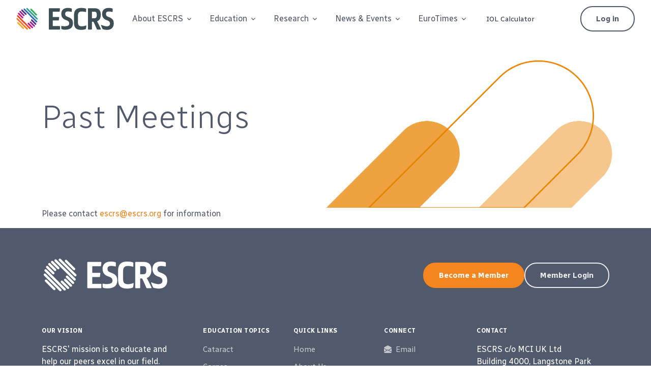

--- FILE ---
content_type: text/html; charset=utf-8
request_url: https://www.escrs.org/escrs-annual-events/xxviii-congress-of-the-escrs/
body_size: 12180
content:
<!DOCTYPE html>
<html lang="en">
<head>
    <script src="https://cdn.cookiehub.eu/c2/488fd0e8.js"></script>
    <script type="text/javascript">
    document.addEventListener("DOMContentLoaded", function(event) {
    var cpm = {};
    window.cookiehub.load(cpm);
    });
    </script>

    <!-- Google Tag Manager -->
    <script>
        (function(w,d,s,l,i){w[l]=w[l]||[];w[l].push({'gtm.start':
        new Date().getTime(),event:'gtm.js'});var f=d.getElementsByTagName(s)[0],
        j=d.createElement(s),dl=l!='dataLayer'?'&l='+l:'';j.async=true;j.src=
        'https://www.googletagmanager.com/gtm.js?id='+i+dl;f.parentNode.insertBefore(j,f);
        })(window,document,'script','dataLayer','GTM-P9JCDS59');</script>
    <!-- End Google Tag Manager -->

    <!-- Google Tag Manager -->
    <script>
        (function(w,d,s,l,i){w[l]=w[l]||[];w[l].push({'gtm.start':
        new Date().getTime(),event:'gtm.js'});var f=d.getElementsByTagName(s)[0],
        j=d.createElement(s),dl=l!='dataLayer'?'&l='+l:'';j.async=true;j.src=
        'https://www.googletagmanager.com/gtm.js?id='+i+dl;f.parentNode.insertBefore(j,f);
        })(window,document,'script','dataLayer','GTM-TKQG587');</script>
    <!-- End Google Tag Manager -->

    
    <!-- Google tag (gtag.js) -->
    
    <!-- Required Meta Tags Always Come First -->
    <meta charset="utf-8">
    <meta name="viewport" content="width=device-width, initial-scale=1, shrink-to-fit=no">
    
    <!-- Title -->
    <title>ESCRS - XXVIII Congress of the ESCRS</title>
    <meta name="description" content="ESCRS seeks to promote and support research in the field of intraocular lens implantation and refractive surgery and the dissemination of the useful results thereof. ESCRS has over 7,000 members from 130 countries world-wide.">

    <!-- Facebook Meta Tags -->
    <meta property="og:url" content="https://www.escrs.org/">
    <meta property="og:type" content="website">
    <meta property="og:title" content="ESCRS:XXVIII Congress of the ESCRS">
    <meta property="og:description" content="ESCRS seeks to promote and support research in the field of intraocular lens implantation and refractive surgery and the dissemination of the useful results thereof. ESCRS has over 7,000 members from 130 countries world-wide.">
    <meta property="og:image" content="https://www.escrs.org/media/o5blp1sz/escrs_open_graph.png?version=1.00">

    <!-- Twitter Meta Tags -->
    <meta name="twitter:card" content="summary_large_image">
    <meta property="twitter:domain" content="escrs.org">
    <meta property="twitter:url" content="https://www.escrs.org/">
    <meta name="twitter:title" content="ESCRS:XXVIII Congress of the ESCRS">
    <meta name="twitter:description" content="ESCRS seeks to promote and support research in the field of intraocular lens implantation and refractive surgery and the dissemination of the useful results thereof. ESCRS has over 7,000 members from 130 countries world-wide.">
    <meta name="twitter:image" content="https://www.escrs.org/media/o5blp1sz/escrs_open_graph.png?version=1.00">

    <!-- Required Meta Tags Always Come First -->
    <meta charset="utf-8">
    <meta name="viewport" content="width=device-width, initial-scale=1, shrink-to-fit=no">
    <meta http-equiv="x-ua-compatible" content="ie=edge">
    <meta name="keywords" content="ESCRS, Ophthalmology, Cataract Surgery, Refractive Surgery">

    <!-- Favicon -->
    <link rel="apple-touch-icon" sizes="180x180" href="/apple-touch-icon.png">
    <link rel="icon" type="image/png" sizes="32x32" href="/favicon-32x32.png">
    <link rel="icon" type="image/png" sizes="16x16" href="/favicon-16x16.png">
    <link rel="manifest" href="/site.webmanifest">
    <link rel="mask-icon" color="#5bbad5" href="/safari-pinned-tab.svg">
    <meta name="msapplication-TileColor" content="#da532c">
    <meta name="theme-color" content="#ffffff">
    <!-- Font -->
    <link rel="preconnect" href="https://fonts.googleapis.com">
    <link rel="preconnect" crossorigin href="https://fonts.gstatic.com">
    <link rel="stylesheet" href="https://fonts.googleapis.com/css2?family=Radio&#x2B;Canada:wght@300;400;500;600;700&amp;display=swap">
    <link rel="stylesheet" href="https://fonts.googleapis.com/css2?family=Roboto:wght@400;500;700&amp;display=swap">

    <!-- CSS Implementing Plugins -->
    <link rel="stylesheet" href="/assets/vendor/bootstrap-icons/font/bootstrap-icons.css">
    <link rel="stylesheet" href="/assets/vendor/hs-mega-menu/dist/hs-mega-menu.min.css">
    
    
	


    <!-- CSS Unify Template -->
    <link rel="stylesheet" href="/assets/css/theme.min.css">
    <link rel="stylesheet" href="/assets/css/custom.css?v=1.10">

    <script src="https://cdnjs.cloudflare.com/ajax/libs/jquery/3.7.1/jquery.min.js"></script>
    <script src="https://cdnjs.cloudflare.com/ajax/libs/jquery-validate/1.21.0/jquery.validate.min.js"></script>
    <script src="https://cdnjs.cloudflare.com/ajax/libs/jquery-validation-unobtrusive/4.0.0/jquery.validate.unobtrusive.min.js"></script>
    
    <script src="/App_Plugins/UmbracoForms/Assets/promise-polyfill/dist/polyfill.min.js?v=13.7.0" type="application/javascript"></script><script src="/App_Plugins/UmbracoForms/Assets/aspnet-client-validation/dist/aspnet-validation.min.js?v=13.7.0" type="application/javascript"></script>
<script type="text/javascript">!function(T,l,y){var S=T.location,k="script",D="instrumentationKey",C="ingestionendpoint",I="disableExceptionTracking",E="ai.device.",b="toLowerCase",w="crossOrigin",N="POST",e="appInsightsSDK",t=y.name||"appInsights";(y.name||T[e])&&(T[e]=t);var n=T[t]||function(d){var g=!1,f=!1,m={initialize:!0,queue:[],sv:"5",version:2,config:d};function v(e,t){var n={},a="Browser";return n[E+"id"]=a[b](),n[E+"type"]=a,n["ai.operation.name"]=S&&S.pathname||"_unknown_",n["ai.internal.sdkVersion"]="javascript:snippet_"+(m.sv||m.version),{time:function(){var e=new Date;function t(e){var t=""+e;return 1===t.length&&(t="0"+t),t}return e.getUTCFullYear()+"-"+t(1+e.getUTCMonth())+"-"+t(e.getUTCDate())+"T"+t(e.getUTCHours())+":"+t(e.getUTCMinutes())+":"+t(e.getUTCSeconds())+"."+((e.getUTCMilliseconds()/1e3).toFixed(3)+"").slice(2,5)+"Z"}(),iKey:e,name:"Microsoft.ApplicationInsights."+e.replace(/-/g,"")+"."+t,sampleRate:100,tags:n,data:{baseData:{ver:2}}}}var h=d.url||y.src;if(h){function a(e){var t,n,a,i,r,o,s,c,u,p,l;g=!0,m.queue=[],f||(f=!0,t=h,s=function(){var e={},t=d.connectionString;if(t)for(var n=t.split(";"),a=0;a<n.length;a++){var i=n[a].split("=");2===i.length&&(e[i[0][b]()]=i[1])}if(!e[C]){var r=e.endpointsuffix,o=r?e.location:null;e[C]="https://"+(o?o+".":"")+"dc."+(r||"services.visualstudio.com")}return e}(),c=s[D]||d[D]||"",u=s[C],p=u?u+"/v2/track":d.endpointUrl,(l=[]).push((n="SDK LOAD Failure: Failed to load Application Insights SDK script (See stack for details)",a=t,i=p,(o=(r=v(c,"Exception")).data).baseType="ExceptionData",o.baseData.exceptions=[{typeName:"SDKLoadFailed",message:n.replace(/\./g,"-"),hasFullStack:!1,stack:n+"\nSnippet failed to load ["+a+"] -- Telemetry is disabled\nHelp Link: https://go.microsoft.com/fwlink/?linkid=2128109\nHost: "+(S&&S.pathname||"_unknown_")+"\nEndpoint: "+i,parsedStack:[]}],r)),l.push(function(e,t,n,a){var i=v(c,"Message"),r=i.data;r.baseType="MessageData";var o=r.baseData;return o.message='AI (Internal): 99 message:"'+("SDK LOAD Failure: Failed to load Application Insights SDK script (See stack for details) ("+n+")").replace(/\"/g,"")+'"',o.properties={endpoint:a},i}(0,0,t,p)),function(e,t){if(JSON){var n=T.fetch;if(n&&!y.useXhr)n(t,{method:N,body:JSON.stringify(e),mode:"cors"});else if(XMLHttpRequest){var a=new XMLHttpRequest;a.open(N,t),a.setRequestHeader("Content-type","application/json"),a.send(JSON.stringify(e))}}}(l,p))}function i(e,t){f||setTimeout(function(){!t&&m.core||a()},500)}var e=function(){var n=l.createElement(k);n.src=h;var e=y[w];return!e&&""!==e||"undefined"==n[w]||(n[w]=e),n.onload=i,n.onerror=a,n.onreadystatechange=function(e,t){"loaded"!==n.readyState&&"complete"!==n.readyState||i(0,t)},n}();y.ld<0?l.getElementsByTagName("head")[0].appendChild(e):setTimeout(function(){l.getElementsByTagName(k)[0].parentNode.appendChild(e)},y.ld||0)}try{m.cookie=l.cookie}catch(p){}function t(e){for(;e.length;)!function(t){m[t]=function(){var e=arguments;g||m.queue.push(function(){m[t].apply(m,e)})}}(e.pop())}var n="track",r="TrackPage",o="TrackEvent";t([n+"Event",n+"PageView",n+"Exception",n+"Trace",n+"DependencyData",n+"Metric",n+"PageViewPerformance","start"+r,"stop"+r,"start"+o,"stop"+o,"addTelemetryInitializer","setAuthenticatedUserContext","clearAuthenticatedUserContext","flush"]),m.SeverityLevel={Verbose:0,Information:1,Warning:2,Error:3,Critical:4};var s=(d.extensionConfig||{}).ApplicationInsightsAnalytics||{};if(!0!==d[I]&&!0!==s[I]){var c="onerror";t(["_"+c]);var u=T[c];T[c]=function(e,t,n,a,i){var r=u&&u(e,t,n,a,i);return!0!==r&&m["_"+c]({message:e,url:t,lineNumber:n,columnNumber:a,error:i}),r},d.autoExceptionInstrumented=!0}return m}(y.cfg);function a(){y.onInit&&y.onInit(n)}(T[t]=n).queue&&0===n.queue.length?(n.queue.push(a),n.trackPageView({})):a()}(window,document,{
src: "https://js.monitor.azure.com/scripts/b/ai.2.min.js", // The SDK URL Source
crossOrigin: "anonymous", 
cfg: { // Application Insights Configuration
    connectionString: 'InstrumentationKey=f93a6e1d-4662-4185-824f-9655b6712256;IngestionEndpoint=https://uksouth-1.in.applicationinsights.azure.com/;LiveEndpoint=https://uksouth.livediagnostics.monitor.azure.com/;ApplicationId=2bfecb02-716c-43d5-805a-dcdbd7d09a43'
}});</script></head>

<body>
    <!-- Google Tag Manager (noscript) -->
    <noscript>
        <iframe src="https://www.googletagmanager.com/ns.html?id=GTM-P9JCDS59"
                height="0" width="0" style="display:none;visibility:hidden"></iframe>
        <iframe src="https://www.googletagmanager.com/ns.html?id=GTM-TKQG587"
                height="0" width="0" style="display:none;visibility:hidden"></iframe>
    </noscript>
    <!-- End Google Tag Manager (noscript) -->
    
    <!-- ========== HEADER ========== -->


<header id="header" class="navbar navbar-expand-xl navbar-end navbar-sticky-top navbar-show-hide navbar-light bg-white" style="max-width: 1600px; margin: auto;"
        data-hs-header-options='{
          "fixMoment": 300,
          "fixEffect": "slide"
        }'>
    <div class="container-fluid px-5">
        <nav class="js-mega-menu navbar-nav-wrap">
            <!-- Default Logo -->
            <a class="navbar-brand" href="/" aria-label="ESCRS">
                <img class="navbar-brand-logo" src="/media/gylgw2js/escrs_logo.svg" alt="Logo">
            </a>
            <!-- End Default Logo -->
            <!-- Toggler -->
            <button class="navbar-toggler" type="button" data-bs-toggle="collapse" data-bs-target="#navbarNavDropdown" aria-controls="navbarNavDropdown" aria-expanded="false" aria-label="Toggle navigation">
                <span class="navbar-toggler-default">
                    <i class="bi-list"></i>
                </span>
                <span class="navbar-toggler-toggled">
                    <i class="bi-x"></i>
                </span>
            </button>
            <!-- End Toggler -->
            <!-- Collapse -->
            <div class="collapse navbar-collapse" id="navbarNavDropdown">
                <div class="navbar-sticky-top-scroller">
                    <ul class="navbar-nav nav-pills">
            <li class="hs-has-mega-menu nav-item">
                <a id="11068" class="hs-mega-menu-invoker nav-link dropdown-toggle " aria-current="page" href="#" role="button" aria-expanded="false">About ESCRS</a>

                <!-- Mega Menu -->
                <div class="hs-mega-menu hs-position-left-fix dropdown-menu w-100" aria-labelledby="11068">
                    <!-- Main Content -->
                    <div class="row">
        <div class="col-sm m-y1">
            <div class="navbar-dropdown-menu-inner bg-light rounded-3 h-100" style="column-count: 1;">
        <span class="dropdown-header text-">ESCRS</span>
            <a class="dropdown-item text-" style="white-space: normal;" href="/about-escrs">About ESCRS</a>
            <a class="dropdown-item text-" style="white-space: normal;" href="/about-escrs/council-of-management">Council of Management</a>
            <a class="dropdown-item text-" style="white-space: normal;" href="/about-escrs/committees">Committees</a>
            <a class="dropdown-item text-" style="white-space: normal;" href="/about-escrs/escrs-past-presidents">ESCRS Past Presidents</a>
            <a class="dropdown-item text-" style="white-space: normal;" href="/about-escrs/publications-editors">Publications Editors</a>
            <a class="dropdown-item text-" style="white-space: normal;" href="/about-escrs/partner-with-escrs">Partner with ESCRS</a>
            <a class="dropdown-item text-" style="white-space: normal;" href="/about-escrs/european-non-european-affiliated-national-societies">European &amp; Non-European Affiliated National Societies</a>
            <a class="dropdown-item text-" style="white-space: normal;" href="/about-escrs/strategic-plan-2021-2025">Strategic Plan 2025</a>
            <a class="dropdown-item text-" style="white-space: normal;" href="/about-escrs/charities">Charities</a>
            <a class="dropdown-item text-" style="white-space: normal;" href="/about-escrs/escrs-humanitarian-service-award">ESCRS Humanitarian Service Award</a>
            <a class="dropdown-item text-" style="white-space: normal;" href="/about-escrs/contact-us#">Contact Us</a>
            </div>
        </div>
        <div class="col-sm m-y1">
            <div class="navbar-dropdown-menu-inner bg- rounded-3 h-100" style="column-count: 1;">
        <span class="dropdown-header text-">Membership</span>
            <a class="dropdown-item text-" style="white-space: normal;" href="/login">Member Login</a>
            <a class="dropdown-item text-" style="white-space: normal;" href="/about-escrs/become-a-member">Become a Member</a>
            <a class="dropdown-item text-" style="white-space: normal;" href="https://escrs.glueup.com/home" target="_blank">Renew your Membership</a>
            </div>
        </div>
        <div class="col-sm m-y1">
            <div class="navbar-dropdown-menu-inner bg- rounded-3 h-100" style="column-count: 1;">
        <span class="dropdown-header text-">Special Interest Groups</span>
            <a class="dropdown-item text-" style="white-space: normal;" href="/special-interest-groups/digital-health">Digital Health</a>
            <a class="dropdown-item text-" style="white-space: normal;" href="/special-interest-groups/yos">Young Ophthalmologists (YO&#x27;s)</a>
            <a class="dropdown-item text-" style="white-space: normal;" href="/special-interest-groups/yos/yofs">Young Ophthalmologists for Sustainability (YOFS)</a>
            <a class="dropdown-item text-" style="white-space: normal;" href="/special-interest-groups/esont">ESONT</a>
            <a class="dropdown-item text-" style="white-space: normal;" href="/about-escrs/european-non-european-affiliated-national-societies">Affiliated National Societies</a>
            </div>
        </div>
        <div class="col-sm m-y1">
            <div class="navbar-dropdown-menu-inner bg- rounded-3 h-100" style="column-count: 1;">
        <span class="dropdown-header text-">Governance</span>
            <a class="dropdown-item text-" style="white-space: normal;" href="/about-escrs/bye-laws">Bye Laws</a>
            <a class="dropdown-item text-" style="white-space: normal;" href="/about-escrs/code-of-ethics">Code of Ethics</a>
            <a class="dropdown-item text-" style="white-space: normal;" href="/about-escrs/council-of-management">Council of Management</a>
            <a class="dropdown-item text-" style="white-space: normal;" href="/about-escrs/annual-report-2024">Annual Report</a>
            </div>
        </div>
        <div class="col-sm m-y1">
            <div class="navbar-dropdown-menu-inner bg- rounded-3 h-100" style="column-count: 1;">
        <span class="dropdown-header text-">Registries</span>
            <a class="dropdown-item text-" style="white-space: normal;" href="/about-escrs/registries/eurequo">EUREQUO</a>
            <a class="dropdown-item text-" style="white-space: normal;" href="/about-escrs/registries/ecctr">ECCTR</a>
            <a class="dropdown-item text-" style="white-space: normal;" href="https://www.eurecca.net/" target="_blank">EuReCCA</a>
            </div>
        </div>
                    </div>
                </div>

            </li>
            <li class="hs-has-mega-menu nav-item">
                <a id="11092" class="hs-mega-menu-invoker nav-link dropdown-toggle " aria-current="page" href="#" role="button" aria-expanded="false">Education</a>

                <!-- Mega Menu -->
                <div class="hs-mega-menu hs-position-left-fix dropdown-menu w-100" aria-labelledby="11092">
                    <!-- Main Content -->
                    <div class="row">
        <div class="col-sm m-y1">
            <div class="navbar-dropdown-menu-inner bg-light rounded-3 h-100" style="column-count: 1;">
        <span class="dropdown-header text-">Topics</span>
            <a class="dropdown-item text-" style="white-space: normal;" href="/knowledge-hubs/cataract">Cataract</a>
            <a class="dropdown-item text-" style="white-space: normal;" href="/knowledge-hubs/cornea">Cornea</a>
            <a class="dropdown-item text-" style="white-space: normal;" href="/knowledge-hubs/glaucoma">Glaucoma</a>
            <a class="dropdown-item text-" style="white-space: normal;" href="/knowledge-hubs/retina">Retina</a>
            <a class="dropdown-item text-" style="white-space: normal;" href="/knowledge-hubs/paediatric">Paediatric</a>
            <a class="dropdown-item text-" style="white-space: normal;" href="/knowledge-hubs/toric-iols">Toric IOLs</a>
            <a class="dropdown-item text-" style="white-space: normal;" href="/knowledge-hubs/presbyopia">Presbyopia</a>
            <a class="dropdown-item text-" style="white-space: normal;" href="/knowledge-hubs/refractive">Refractive</a>
            <a class="dropdown-item text-" style="white-space: normal;" href="/knowledge-hubs/osd">OSD</a>
            <a class="dropdown-item text-" style="white-space: normal;" href="/knowledge-hubs/articles-videos-and-podcasts#">See All</a>
            </div>
        </div>
        <div class="col-sm m-y1">
            <div class="navbar-dropdown-menu-inner bg- rounded-3 h-100" style="column-count: 1;">
        <span class="dropdown-header text-">About</span>
            <a class="dropdown-item text-" style="white-space: normal;" href="/education">Our Vision</a>
        <span class="dropdown-header text-">ESCRS Guidelines</span>
            <a class="dropdown-item text-" style="white-space: normal;" href="https://www.escrs.org/escrs-guideline-for-cataract-surgery/" target="">Guideline for Cataract Surgery</a>
        <span class="dropdown-header text-">Courses</span>
            <a class="dropdown-item text-" style="white-space: normal;" href="/education/educational-resources/interactive-courses">Interactive Courses</a>
            <a class="dropdown-item text-" style="white-space: normal;" href="https://elearning.escrs.org" target="_blank">iLearn - Accredited Courses</a>
        <span class="dropdown-header text-">Examinations</span>
            <a class="dropdown-item text-" style="white-space: normal;" href="/education/educational-resources/febos-cr-exam">FEBOS-CR Exam</a>
            <a class="dropdown-item text-" style="white-space: normal;" href="/education/educational-resources/febos-cr-wall-of-honour">FEBOS-CR Wall of Honour</a>
        <span class="dropdown-header text-">Leadership, Business and Innovation</span>
            <a class="dropdown-item text-" style="white-space: normal;" href="/education/leadership-business-innovation">Leadership Business &amp; Innovation Overview</a>
            <a class="dropdown-item text-" style="white-space: normal;" href="/education/leadership-business-innovation/lbi-practice-management-weekend-dublin" target="_blank">LBI Practice Management Weekend</a>
            </div>
        </div>
        <div class="col-sm m-y1">
            <div class="navbar-dropdown-menu-inner bg- rounded-3 h-100" style="column-count: 1;">
        <span class="dropdown-header text-dark">Masterclasses</span>
            <a class="dropdown-item text-dark" style="white-space: normal;" href="/education/masterclasses">Masterclasses Overview</a>
            <a class="dropdown-item text-dark" style="white-space: normal;" href="/education/masterclasses/migs-masterclass">MIGS Masterclass</a>
            <a class="dropdown-item text-dark" style="white-space: normal;" href="/education/masterclasses/complex-cataract-masterclass">Complex Cataract Masterclass</a>
        <span class="dropdown-header text-dark">ESCRS Moving Simulator</span>
            <a class="dropdown-item text-dark" style="white-space: normal;" href="/education/escrs-moving-simulator">Moving Simulator</a>
            <a class="dropdown-item text-dark" style="white-space: normal;" href="/education/forum">Education Forum</a>
        <span class="dropdown-header text-dark">Educational Resources</span>
            <a class="dropdown-item text-dark" style="white-space: normal;" href="/education/educational-resources/escrs-eye-journal-club">ESCRS Eye Journal Club</a>
            <a class="dropdown-item text-dark" style="white-space: normal;" href="/education/educational-resources/escrs-100">ESCRS 100</a>
            <a class="dropdown-item text-dark" style="white-space: normal;" href="/heritage-archive-timelines-videos-interviews">Heritage Archive - Timelines, Videos, &amp; Interviews</a>
            <a class="dropdown-item text-dark" style="white-space: normal;" href="https://www.vjcrgs.com" target="_blank">VJCRGS</a>
            <a class="dropdown-item text-dark" style="white-space: normal;" href="https://escrs.conference2web.com/" target="_blank">ESCRS On Demand</a>
            </div>
        </div>
        <div class="col-sm m-y1">
            <div class="navbar-dropdown-menu-inner bg- rounded-3 h-100" style="column-count: 1;">
        <span class="dropdown-header text-">Sustainability</span>
            <a class="dropdown-item text-" style="white-space: normal;" href="/boss">Building Our Sustainable Society (BoSS)</a>
            <a class="dropdown-item text-" style="white-space: normal;" href="/education/sustainability-report">Sustainability Report</a>
            <a class="dropdown-item text-" style="white-space: normal;" href="/sidics">SIDICS</a>
            <a class="dropdown-item text-" style="white-space: normal;" href="/sidics/suggested-escrs-sustainable-cat-pack">Suggested ESCRS Sustainable Cat-Pack</a>
            <a class="dropdown-item text-" style="white-space: normal;" href="/education/patient-travel-carbon-calculator">Patient Travel Carbon Calculator</a>
        <span class="dropdown-header text-">Grants</span>
            <a class="dropdown-item text-" style="white-space: normal;" href="/education/grants-awards/peter-barry-fellowship/">Peter Barry Fellowship</a>
        <span class="dropdown-header text-">Patient Portal</span>
            <a class="dropdown-item text-" style="white-space: normal;" href="https://www.escrs.org/patient-portal/">Patient Portal for cataract and refractive conditions</a>
            </div>
        </div>
                    </div>
                </div>

            </li>
            <li class="hs-has-mega-menu nav-item">
                <a id="11094" class="hs-mega-menu-invoker nav-link dropdown-toggle " aria-current="page" href="#" role="button" aria-expanded="false">Research</a>

                <!-- Mega Menu -->
                <div class="hs-mega-menu hs-position-left-fix dropdown-menu w-100" aria-labelledby="11094">
                    <!-- Main Content -->
                    <div class="row">
        <div class="col-sm m-y1">
            <div class="navbar-dropdown-menu-inner bg-light rounded-3 h-100" style="column-count: 1;">
        <span class="dropdown-header text-">Research Studies</span>
            <a class="dropdown-item text-" style="white-space: normal;" href="/education/research-portals/merov-the-monofocal-extended-range-of-vision-study">MERoV: the Monofocal Extended Range of Vision Study</a>
            <a class="dropdown-item text-" style="white-space: normal;" href="/education/research-portals/the-epicat-study-effectiveness-of-periocular-drug-injection-in-cataract-surgery">The EPICAT study: Effectiveness of Periocular drug Injection in CATaract surgery</a>
            <a class="dropdown-item text-" style="white-space: normal;" href="/education/research-portals/influence-of-posterior-vitreous-detachment-on-retinal-detachment-after-lens-surgery-in-myopic-eyes-myopred">Influence of posterior vitreous detachment on retinal detachment after lens surgery in myopic eyes (MYOPRED)</a>
            <a class="dropdown-item text-" style="white-space: normal;" href="/education/research-portals">View full list of studies</a>
            </div>
        </div>
        <div class="col-sm m-y1">
            <div class="navbar-dropdown-menu-inner bg- rounded-3 h-100" style="column-count: 1;">
        <span class="dropdown-header text-">Overview</span>
            <a class="dropdown-item text-" style="white-space: normal;" href="/research">Introduction to Awards and Registries</a>
            </div>
        </div>
        <div class="col-sm m-y1">
            <div class="navbar-dropdown-menu-inner bg- rounded-3 h-100" style="column-count: 1;">
        <span class="dropdown-header text-">Research Funding</span>
            <a class="dropdown-item text-" style="white-space: normal;" href="/research/digital-research-awards">Digital Research Awards</a>
            <a class="dropdown-item text-" style="white-space: normal;" href="/research/clinical-research-awards">Clinical Research Awards</a>
            <a class="dropdown-item text-" style="white-space: normal;" href="/research/pioneer-research-award">Pioneer Research Awards</a>
            <a class="dropdown-item text-" style="white-space: normal;" href="/research/systematic-review-award">Systematic Review Awards</a>
            <a class="dropdown-item text-" style="white-space: normal;" href="/research/sustainability-research-sure-award">Sustainability Research (SURE) Award</a>
            </div>
        </div>
        <div class="col-sm m-y1">
            <div class="navbar-dropdown-menu-inner bg- rounded-3 h-100" style="column-count: 1;">
        <span class="dropdown-header text-">Registries</span>
            <a class="dropdown-item text-" style="white-space: normal;" href="/about-escrs/registries/eurequo">EUREQUO</a>
            <a class="dropdown-item text-" style="white-space: normal;" href="/about-escrs/registries/ecctr">ECCTR</a>
            <a class="dropdown-item text-" style="white-space: normal;" href="https://www.eurecca.net/" target="_blank">EuReCCA</a>
            </div>
        </div>
                    </div>
                </div>

            </li>
            <li class="hs-has-mega-menu nav-item">
                <a id="11095" class="hs-mega-menu-invoker nav-link dropdown-toggle " aria-current="page" href="#" role="button" aria-expanded="false">News &amp; Events</a>

                <!-- Mega Menu -->
                <div class="hs-mega-menu hs-position-left-fix dropdown-menu w-100" aria-labelledby="11095">
                    <!-- Main Content -->
                    <div class="row">
        <div class="col-sm col-lg-4 my-1">

            <div class="  rounded-3 h-100">
                <p class="py-5"><a rel="noopener" href="https://congress.escrs.org/" target="_blank"><img style="display: block; margin-left: auto; margin-right: auto;" class="img-fluid" src="/media/rfpovnzt/escrs-london-2026-full.png?rmode=max&amp;width=300" alt="" width="300"></a></p>
            </div>
        </div>
        <div class="col-sm m-y1">
            <div class="navbar-dropdown-menu-inner bg- rounded-3 h-100" style="column-count: 1;">
        <span class="dropdown-header text-">Publications</span>
            <a class="dropdown-item text-" style="white-space: normal;" href="/eurotimes">EuroTimes</a>
            <a class="dropdown-item text-" style="white-space: normal;" href="https://journal.escrs.org/" target="_blank">JCRS - Members Login</a>
            <a class="dropdown-item text-" style="white-space: normal;" href="https://journals.lww.com/jcrs/pages/default.aspx" target="_blank">JCRS</a>
            <a class="dropdown-item text-" style="white-space: normal;" href="https://journals.lww.com/jcro/Pages/latestarticles.aspx" target="_blank">JCRS Case Reports</a>
            </div>
        </div>
        <div class="col-sm m-y1">
            <div class="navbar-dropdown-menu-inner bg- rounded-3 h-100" style="column-count: 1;">
        <span class="dropdown-header text-">Events</span>
            <a class="dropdown-item text-" style="white-space: normal;" href="https://wintermeeting.escrs.org/" target="_blank">ESCRS Winter Meeting</a>
            <a class="dropdown-item text-" style="white-space: normal;" href="https://congress.escrs.org/" target="_blank">ESCRS Congress</a>
            <a class="dropdown-item text-" style="white-space: normal;" href="/meetings-and-events/copenhagen-annual-congress-2025-highlights">Copenhagen Annual Congress 2025 Highlights</a>
            <a class="dropdown-item text-" style="white-space: normal;" href="/meetings-and-events/athens-winter-meeting-2025-media-library">Athens Winter Meeting 2025 Highlights</a>
            <a class="dropdown-item text-" style="white-space: normal;" href="https://inovation.escrs.org/" target="_blank">iNovation Day</a>
            <a class="dropdown-item text-" style="white-space: normal;" href="/meetings-and-events/event-search">Upcoming Events</a>
            <a class="dropdown-item text-" style="white-space: normal;" href="/meetings-and-events/event-search?dateRange=Past">Past Meetings</a>
            <a class="dropdown-item text-" style="white-space: normal;" href="/meetings-and-events/host-escrs-winter-meeting-2026">Request for Expressions of Interest (EOI) to Host the ESCRS Winter Meeting</a>
            <a class="dropdown-item text-" style="white-space: normal;" href="/abstracts">Abstract Archive</a>
            </div>
        </div>
                    </div>
                </div>

            </li>
            <li class="hs-has-mega-menu nav-item">
                <a id="21115" class="hs-mega-menu-invoker nav-link dropdown-toggle " aria-current="page" href="#" role="button" aria-expanded="false">EuroTimes</a>

                <!-- Mega Menu -->
                <div class="hs-mega-menu hs-position-left-fix dropdown-menu w-100" aria-labelledby="21115">
                    <!-- Main Content -->
                    <div class="row">
        <div class="col-sm col-lg-4 my-1">

            <div class="  rounded-3 h-100">
                <p><a rel="noopener" href="https://issuu.com/eurotimes/docs/eurotimes_january_february_2026_volume_31_issue_" target="_blank"><img src="/media/hqik0a5m/eurotimes-jan-feb-2026-front-cover.jpg?rmode=max&amp;height=500" alt="" width="357" height="500"></a></p>
            </div>
        </div>
        <div class="col-sm m-y1">
            <div class="navbar-dropdown-menu-inner bg- rounded-3 h-100" style="column-count: 1;">
        <span class="dropdown-header text-">Latest Issue</span>
            <a class="dropdown-item text-" style="white-space: normal;" href="https://issuu.com/eurotimes/docs/eurotimes_january_february_2026_volume_31_issue_" target="_blank">Download the latest Issue</a>
            <a class="dropdown-item text-" style="white-space: normal;" href="/eurotimes">What&#x27;s in the Latest Issue</a>
        <span class="dropdown-header text-">Supplements</span>
            <a class="dropdown-item text-" style="white-space: normal;" href="/eurotimes/supplements">Latest Supplements</a>
            </div>
        </div>
        <div class="col-sm m-y1">
            <div class="navbar-dropdown-menu-inner bg- rounded-3 h-100" style="column-count: 1;">
        <span class="dropdown-header text-">About</span>
            <a class="dropdown-item text-" style="white-space: normal;" href="/eurotimes">Latest articles</a>
            <a class="dropdown-item text-" style="white-space: normal;" href="https://issuu.com/eurotimes" target="_blank">View previous issues</a>
            <a class="dropdown-item text-" style="white-space: normal;" href="/eurotimes/all-articles">Search all articles</a>
            <a class="dropdown-item text-" style="white-space: normal;" href="/eurotimes/about-eurotimes">About EuroTimes</a>
            <a class="dropdown-item text-" style="white-space: normal;" href="/eurotimes/john-henahan-writing-prize">John Henahan Writing Prize</a>
            </div>
        </div>
                    </div>
                </div>

            </li>
            <li class="nav-item">
                <a class="dropdown-item text-" style="white-space: normal;" href="https://iolcalculator.escrs.org/" target="_blank">IOL Calculator</a>
            </li>

                        <!-- Log in -->
                        <li class="nav-item ms-lg-auto">
                            <a class="btn btn-outline-dark rounded-pill me-2 me-lg-0" href="/login">Log in</a>
                        </li>
                        <!-- End Log in -->
                        <!-- Sign up -->
                        <!-- End Sign up -->
                    </ul>
                </div>
            </div>
            <!-- End Collapse -->
        </nav>
    </div>
</header>
    <!-- ========== END HEADER ========== -->
    <div id="main">
        
<section class="">
    <div class="blocklist">
	    <div class="umb-block-list">
<section class=" " style="">

<div class="umb-block-list">
<section class=" content-space-1" style="background: url(/media/kqlmwzw0/white-full-width.png); background-repeat: no-repeat;background-size: cover; background-position-x: 60%;">
    <!-- Header -->
    <div class="container content-space-1">
        <div class="row justify-content-lg-between align-items-lg-center">
            <div class="col">
                <h1 class="w-lg-90 display-3 ">Past Meetings</h1>
            </div>
            </div>
            <div class="row justify-content-lg-between align-items-lg-center">
            <div class="col col-lg-6">
                <p class="fs-3 "></p>
            </div>
            <!-- End Col -->
        </div>
        <!-- End Row -->
    </div>
    <!-- End Header -->
</section><section class=" " style="">
    

    <div class="umb-grid">
                <div class="grid-section">
        <div class="container">
            <div class="row clearfix">
                    <div class="col-md-12 column">
                        <div >



<p>Please contact <a href="mailto:escrs@escrs.org">escrs@escrs.org</a> for information</p>

                        </div>
                    </div>
            </div>
        </div>
                </div>
    </div>



</section></div>
</section></div>

    </div>
</section>


    </div>
    <!-- ========== FOOTER ========== -->
    
<footer class="bg-dark">
    <div class="container">
        <div class="row align-items-center pt-8 pb-4">
            <div class="col-md mb-5 mb-md-0">
                <img src="/media/u1yhmfxx/escrs-white.png?width=250" classs="img-fluid" />
            </div>
            <!-- End Col -->

            <div class="col-md-auto">
                <div class="d-grid d-sm-flex gap-3">
                    <a class="btn btn-primary rounded-pill" href="/about-escrs/become-a-member/">Become a Member</a>
                    <a class="btn btn-outline-light rounded-pill" href="/login">Member Login</a>
                </div>
            </div>
            <!-- End Col -->
        </div>
        <!-- End Row -->

        <div class="border-bottom border-white-10">
            <div class="row py-6">
                <div class="col-12 col-lg-3 mb-7 mb-lg-0 me-0 me-lg-5">
                    <p class="text-cap text-white">Our Vision</p>

                    <p class="text-white">ESCRS' mission is to educate and help our peers excel in our field.</p>
                    <p class="text-white">Together, we are driving the field of ophthalmology forward.</p>
                </div>
                <!-- End Col -->

                <div class="col-4 col-sm-4 col-lg mb-7 mb-lg-0">
                    <span class="text-cap text-white">Education Topics</span>

                    <!-- List -->
                    <ul class="list-unstyled list-py-1 mb-0">
                        <li><a class="link link-light link-light-75" href="/knowledge-hubs/cataract/">Cataract</a></li>
                        <li><a class="link link-light link-light-75" href="/knowledge-hubs/cornea/">Cornea</a></li>
                        <li><a class="link link-light link-light-75" href="/knowledge-hubs/glaucoma/">Glaucoma</a></li>
                        <li><a class="link link-light link-light-75" href="/knowledge-hubs/osd/">OSD</a></li>
                        <li><a class="link link-light link-light-75" href="/knowledge-hubs/articles-videos-and-podcasts/">More...</a></li>
                    </ul>
                    <!-- End List -->
                </div>
                <!-- End Col -->

                <div class="col-4 col-sm-4 col-lg mb-7 mb-sm-0">
                    <span class="text-cap text-white">Quick Links</span>

                    <!-- List -->
                    <ul class="list-unstyled list-py-1 mb-0">
                        <li><a class="link link-light link-light-75" href="\">Home</a></li>
                        <li><a class="link link-light link-light-75" href="/about-escrs/">About Us</a></li>
                        <li><a class="link link-light link-light-75" href="/about-escrs/partner-with-escrs/">Partner With Us</a></li>
                        <li><a class="link link-light link-light-75" href="/about-escrs/become-a-member/">Members</a></li>
                        <li><a class="link link-light link-light-75" href="/education/">Education</a></li>
                        <li><a class="link link-light link-light-75" href="/meetings-and-events/">Meetings</a></li>
                    </ul>
                    <!-- End List -->
                </div>
                <!-- End Col -->

                <div class="col-4 col-sm-4 col-lg">
                    <span class="text-cap text-white">Connect</span>

                    <!-- List -->
                    <ul class="list-unstyled list-py-2 mb-0">
                        <li>
                            <a class="link link-light link-light-75" href="mailto:escrs@escrs.org">
                                <div class="d-flex">
                                    <div class="flex-shrink-0">
                                        <i class="bi-envelope-open-fill"></i>
                                    </div>

                                    <div class="flex-grow-1 ms-2">
                                        <span>Email</span>
                                    </div>
                                </div>
                            </a>
                        </li>

                        <li>
                            <a class="link link-light link-light-75" target="_blank" href="https://www.facebook.com/ESCRS">
                                <div class="d-flex">
                                    <div class="flex-shrink-0">
                                        <i class="bi-facebook"></i>
                                    </div>

                                    <div class="flex-grow-1 ms-2">
                                        <span>Facebook</span>
                                    </div>
                                </div>
                            </a>
                        </li>
                        
                        <li>
                            <a class="link link-light link-light-75" target="_blank" href="https://www.instagram.com/escrs/">
                                <div class="d-flex">
                                    <div class="flex-shrink-0">
                                        <i class="bi-instagram"></i>
                                    </div>

                                    <div class="flex-grow-1 ms-2">
                                        <span>Instagram</span>
                                    </div>
                                </div>
                            </a>
                        </li>

                        <li>
                            <a class="link link-light link-light-75" target="_blank" href="https://www.linkedin.com/company/escrs/?originalSubdomain=ie">
                                <div class="d-flex">
                                    <div class="flex-shrink-0">
                                        <i class="bi-linkedin"></i>
                                    </div>

                                    <div class="flex-grow-1 ms-2">
                                        <span>Linkedin</span>
                                    </div>
                                </div>
                            </a>
                        </li>

                        <li>
                            <a class="link link-light link-light-75" target="_blank" href="https://twitter.com/ESCRSofficial?ref_src=twsrc%5Egoogle%7Ctwcamp%5Eserp%7Ctwgr%5Eauthor">
                                <div class="d-flex">
                                    <div class="flex-shrink-0">
                                        <i class="bi-twitter"></i>
                                    </div>

                                    <div class="flex-grow-1 ms-2">
                                        <span>Twitter</span>
                                    </div>
                                </div>
                            </a>
                        </li>

                    </ul>
                    <!-- End List -->
                </div>
                <!-- End Col -->

                <div class="col-12 col-lg-3 mb-7 mb-lg-0 ms-0 ms-lg-1">
                    <p class="text-cap text-white">Contact</p>

                    <p class="text-white">
                        ESCRS c/o MCI UK Ltd<br />
                        Building 4000, Langstone Park<br />
                        Langstone Road<br />
                        Havant PO9 1SA<br />
                        United Kingdom
                    </p>
                    <p class="text-white">
                        Phone: +44 (0)1730 715 212<br />
                        Email: <a href="mailto:escrs@ESCRS.org" target="_blank">escrs@ESCRS.org</a>
                    </p>
                </div>
                <!-- End Col -->

            </div>
            <!-- End Row -->
        </div>

        <div class="row align-items-md-center py-6">
            <div class="col-md mb-3 mb-md-0">
                <!-- List -->
                <ul class="list-inline list-px-2 mb-0">
                    <li class="list-inline-item"><a class="link link-light link-light-75" href="/privacy-policy/">Privacy Policy</a></li>
                    <li class="list-inline-item"><a class="link link-light link-light-75" href="/terms-of-use/">Terms of Use</a></li>
                </ul>
                <!-- End List -->
            </div>
            <!-- End Col -->

            <div class="col-md-auto">
                <p class="fs-5 text-white-70 mb-0">© ESCRS. 2022</p>
            </div>
            <!-- End Col -->
        </div>
        <!-- End Row -->
    </div>
</footer>    
    <!-- ========== END FOOTER ========== -->
    <!-- Go to -->
    <a class="js-go-to go-to position-fixed" href="javascript:;" style="visibility: hidden;"
       data-hs-go-to-options='{
       "offsetTop": 700,
       "position": {
         "init": {
           "right": "2rem"
         },
         "show": {
           "bottom": "2rem"
         },
         "hide": {
           "bottom": "-2rem"
         }
       }
     }'>
        <i class="bi-chevron-up"></i>
    </a>
    <!-- End Go to -->
    <!-- JS Global Compulsory -->
    <script src="/assets/vendor/bootstrap/dist/js/bootstrap.bundle.min.js"></script>

    <!-- JS Unify -->
    <script src="/assets/js/theme.min.js"></script>

    <!-- JS Implementing Plugins -->
    <script src="/assets/vendor/hs-mega-menu/dist/hs-mega-menu.min.js"></script>
    <script src="/assets/vendor/hs-header/dist/hs-header.min.js"></script>
    <script src="/assets/vendor/hs-go-to/dist/hs-go-to.min.js"></script>
    <script src="/assets/vendor/fslightbox/index.js"></script>

    

    
	

    

    

    <!-- JS Implementing Plugins Init -->
    <script type="text/javascript">
        //(function() {
        document.addEventListener("DOMContentLoaded", function(event) {
            // INITIALIZATION OF GO TO
            // =======================================================
            new HSGoTo('.js-go-to')

            // INITIALIZATION OF MEGA MENU
            // =======================================================
            const megaMenu = new HSMegaMenu('.js-mega-menu', {
                desktop: {
                    position: 'left'
                }
            })


            // INITIALIZATION OF HEADER
            // =======================================================
            new HSHeader('#header').init()

        
	

        
        });
    </script>
    
    <script>function loadScript(a) { var b = document.getElementsByTagName("head")[0], c = document.createElement("script"); c.type = "text/javascript", c.src = "https://tracker.metricool.com/resources/be.js", c.onreadystatechange = a, c.onload = a, b.appendChild(c) } loadScript(function () { beTracker.t({ hash: "93791b1c5e8599577fb9182ea3f2ba9f" }) });</script>
</body>
</html>

--- FILE ---
content_type: application/x-javascript; charset=utf-8
request_url: https://connect.facebook.net/signals/config/587695538098577?v=2.9.251&r=stable&domain=www.escrs.org&hme=842ba5a67bc11ec88742f1d93fdc2338abd91b60fc0531689cc660af96e193d9&ex_m=94%2C156%2C134%2C20%2C66%2C67%2C127%2C62%2C42%2C128%2C71%2C61%2C10%2C141%2C80%2C15%2C93%2C122%2C115%2C69%2C72%2C121%2C138%2C102%2C143%2C7%2C3%2C4%2C6%2C5%2C2%2C81%2C91%2C144%2C223%2C167%2C56%2C225%2C226%2C49%2C182%2C27%2C68%2C231%2C230%2C170%2C29%2C55%2C9%2C58%2C87%2C88%2C89%2C95%2C118%2C28%2C26%2C120%2C117%2C116%2C135%2C70%2C137%2C136%2C44%2C54%2C111%2C14%2C140%2C39%2C212%2C214%2C177%2C23%2C24%2C25%2C17%2C18%2C38%2C34%2C36%2C35%2C76%2C82%2C86%2C100%2C126%2C129%2C40%2C101%2C21%2C19%2C107%2C63%2C32%2C131%2C130%2C132%2C123%2C22%2C31%2C53%2C99%2C139%2C64%2C16%2C133%2C104%2C75%2C30%2C192%2C163%2C282%2C210%2C154%2C195%2C188%2C164%2C97%2C119%2C74%2C109%2C48%2C41%2C43%2C103%2C108%2C114%2C52%2C59%2C113%2C47%2C50%2C46%2C90%2C142%2C0%2C112%2C13%2C110%2C11%2C1%2C51%2C83%2C57%2C60%2C106%2C79%2C78%2C145%2C146%2C84%2C85%2C8%2C92%2C45%2C124%2C77%2C73%2C65%2C105%2C96%2C37%2C125%2C33%2C98%2C12%2C147
body_size: 34545
content:
/**
* Copyright (c) 2017-present, Facebook, Inc. All rights reserved.
*
* You are hereby granted a non-exclusive, worldwide, royalty-free license to use,
* copy, modify, and distribute this software in source code or binary form for use
* in connection with the web services and APIs provided by Facebook.
*
* As with any software that integrates with the Facebook platform, your use of
* this software is subject to the Facebook Platform Policy
* [http://developers.facebook.com/policy/]. This copyright notice shall be
* included in all copies or substantial portions of the software.
*
* THE SOFTWARE IS PROVIDED "AS IS", WITHOUT WARRANTY OF ANY KIND, EXPRESS OR
* IMPLIED, INCLUDING BUT NOT LIMITED TO THE WARRANTIES OF MERCHANTABILITY, FITNESS
* FOR A PARTICULAR PURPOSE AND NONINFRINGEMENT. IN NO EVENT SHALL THE AUTHORS OR
* COPYRIGHT HOLDERS BE LIABLE FOR ANY CLAIM, DAMAGES OR OTHER LIABILITY, WHETHER
* IN AN ACTION OF CONTRACT, TORT OR OTHERWISE, ARISING FROM, OUT OF OR IN
* CONNECTION WITH THE SOFTWARE OR THE USE OR OTHER DEALINGS IN THE SOFTWARE.
*/
(function(e,t,n,r){var o={exports:{}},a=o.exports;(function(){var a=e.fbq;a.execStart=e.performance&&e.performance.now&&e.performance.now(),(function(){var t=e.postMessage||function(){};return a?!0:(t({action:"FB_LOG",logType:"Facebook Pixel Error",logMessage:"Pixel code is not installed correctly on this page"},"*"),"error"in console,!1)})()&&(a.__fbeventsModules||(a.__fbeventsModules={},a.__fbeventsResolvedModules={},a.getFbeventsModules=function(e){return a.__fbeventsResolvedModules[e]||(a.__fbeventsResolvedModules[e]=a.__fbeventsModules[e]()),a.__fbeventsResolvedModules[e]},a.fbIsModuleLoaded=function(e){return!!a.__fbeventsModules[e]},a.ensureModuleRegistered=function(e,t){a.fbIsModuleLoaded(e)||(a.__fbeventsModules[e]=t)})
,a.ensureModuleRegistered("fbevents.plugins.iwlbootstrapper",function(){
return o.exports}))})()})(window,document,location,history);
(function(e,t,n,r){var o={exports:{}},a=o.exports;(function(){var a=e.fbq;if(a.execStart=e.performance&&e.performance.now&&e.performance.now(),!(function(){var t=e.postMessage||function(){};return a?!0:(t({action:"FB_LOG",logType:"Facebook Pixel Error",logMessage:"Pixel code is not installed correctly on this page"},"*"),"error"in console,!1)})())return;function i(e,t){for(var n=0;n<t.length;n++){var r=t[n];r.enumerable=r.enumerable||!1,r.configurable=!0,"value"in r&&(r.writable=!0),Object.defineProperty(e,h(r.key),r)}}function l(e,t,n){return t&&i(e.prototype,t),n&&i(e,n),Object.defineProperty(e,"prototype",{writable:!1}),e}function s(e,t){if(!(e instanceof t))throw new TypeError("Cannot call a class as a function")}function u(e,t,n){return t=p(t),c(e,m()?Reflect.construct(t,n||[],p(e).constructor):t.apply(e,n))}function c(e,t){if(t&&(b(t)=="object"||typeof t=="function"))return t;if(t!==void 0)throw new TypeError("Derived constructors may only return object or undefined");return d(e)}function d(e){if(e===void 0)throw new ReferenceError("this hasn't been initialised - super() hasn't been called");return e}function m(){try{var e=!Boolean.prototype.valueOf.call(Reflect.construct(Boolean,[],function(){}))}catch(e){}return(m=function(){return!!e})()}function p(e){return p=Object.setPrototypeOf?Object.getPrototypeOf.bind():function(e){return e.__proto__||Object.getPrototypeOf(e)},p(e)}function _(e,t){if(typeof t!="function"&&t!==null)throw new TypeError("Super expression must either be null or a function");e.prototype=Object.create(t&&t.prototype,{constructor:{value:e,writable:!0,configurable:!0}}),Object.defineProperty(e,"prototype",{writable:!1}),t&&f(e,t)}function f(e,t){return f=Object.setPrototypeOf?Object.setPrototypeOf.bind():function(e,t){return e.__proto__=t,e},f(e,t)}function g(e,t,n){return(t=h(t))in e?Object.defineProperty(e,t,{value:n,enumerable:!0,configurable:!0,writable:!0}):e[t]=n,e}function h(e){var t=y(e,"string");return b(t)=="symbol"?t:t+""}function y(e,t){if(b(e)!="object"||!e)return e;var n=e[typeof Symbol=="function"?Symbol.toPrimitive:"@@toPrimitive"];if(n!==void 0){var r=n.call(e,t||"default");if(b(r)!="object")return r;throw new TypeError("@@toPrimitive must return a primitive value.")}return(t==="string"?String:Number)(e)}function C(e,t){var n=typeof Symbol!="undefined"&&e[typeof Symbol=="function"?Symbol.iterator:"@@iterator"]||e["@@iterator"];if(!n){if(Array.isArray(e)||(n=R(e))||t&&e&&typeof e.length=="number"){n&&(e=n);var r=0,o=function(){};return{s:o,n:function(){return r>=e.length?{done:!0}:{done:!1,value:e[r++]}},e:function(t){throw t},f:o}}throw new TypeError("Invalid attempt to iterate non-iterable instance.\nIn order to be iterable, non-array objects must have a [Symbol.iterator]() method.")}var a,i=!0,l=!1;return{s:function(){n=n.call(e)},n:function(){var e=n.next();return i=e.done,e},e:function(t){l=!0,a=t},f:function(){try{i||n.return==null||n.return()}finally{if(l)throw a}}}}function b(e){"@babel/helpers - typeof";return b=typeof Symbol=="function"&&typeof(typeof Symbol=="function"?Symbol.iterator:"@@iterator")=="symbol"?function(e){return typeof e}:function(e){return e&&typeof Symbol=="function"&&e.constructor===Symbol&&e!==(typeof Symbol=="function"?Symbol.prototype:"@@prototype")?"symbol":typeof e},b(e)}function v(e){return E(e)||L(e)||R(e)||S()}function S(){throw new TypeError("Invalid attempt to spread non-iterable instance.\nIn order to be iterable, non-array objects must have a [Symbol.iterator]() method.")}function R(e,t){if(e){if(typeof e=="string")return k(e,t);var n={}.toString.call(e).slice(8,-1);return n==="Object"&&e.constructor&&(n=e.constructor.name),n==="Map"||n==="Set"?Array.from(e):n==="Arguments"||/^(?:Ui|I)nt(?:8|16|32)(?:Clamped)?Array$/.test(n)?k(e,t):void 0}}function L(e){if(typeof Symbol!="undefined"&&e[typeof Symbol=="function"?Symbol.iterator:"@@iterator"]!=null||e["@@iterator"]!=null)return Array.from(e)}function E(e){if(Array.isArray(e))return k(e)}function k(e,t){(t==null||t>e.length)&&(t=e.length);for(var n=0,r=Array(t);n<t;n++)r[n]=e[n];return r}a.__fbeventsModules||(a.__fbeventsModules={},a.__fbeventsResolvedModules={},a.getFbeventsModules=function(e){return a.__fbeventsResolvedModules[e]||(a.__fbeventsResolvedModules[e]=a.__fbeventsModules[e]()),a.__fbeventsResolvedModules[e]},a.fbIsModuleLoaded=function(e){return!!a.__fbeventsModules[e]},a.ensureModuleRegistered=function(e,t){a.fbIsModuleLoaded(e)||(a.__fbeventsModules[e]=t)})
,a.ensureModuleRegistered("SignalsFBEventsFbcCombiner",function(){
return(function(e,t,n,r){var o={exports:{}},i=o.exports;return(function(){"use strict";var e=a.getFbeventsModules("SignalsFBEventsURLUtil"),t=e.getURLParameterWithValidationCheck,n=a.getFbeventsModules("SignalsFBEventsLocalStorageUtils"),r=n.setLocalStorageItem,i=n.isLocalStorageSupported,l="clickID",s="fbclid",u="aemSource",c="aem",d="_aem_",m="url",p="ebp";function _(e,t){var n=new Map(e.map(function(e){return[e.paramConfig.query,e]}));return t.forEach(function(e){n.has(e.paramConfig.query)||n.set(e.paramConfig.query,e)}),Array.from(n.values())}function f(e,t){if(!(e==null||t==null)){var n=t===s&&e===m?"f":"o";try{i()&&r(u,n)}catch(e){}}}function g(e,t){var n="";return e.forEach(function(e){var r=e.paramValue;if(r!=null&&r!==""){var o=e.paramConfig.prefix!==""?"_".concat(e.paramConfig.prefix,"_").concat(r):"_".concat(r),a=Array.from(n.matchAll(/_([a-zA-Z_]+)_/g)).map(function(e){return e[1]}),i=a.includes(c),l=a.filter(function(t){return t!==e.paramConfig.prefix}).map(function(e){return"_".concat(e,"_")}).join("|"),s=l?new RegExp("_".concat(e.paramConfig.prefix,"_.*?(?=").concat(l,"|$)")):new RegExp("_".concat(e.paramConfig.prefix,"_.*?$"));n.match(s)?n=n.replace(s,o):n===""?n=e.paramConfig.prefix!==""?"".concat(e.paramConfig.prefix,"_").concat(r):r:n+=o;var u=Array.from(n.matchAll(/_([a-zA-Z_]+)_/g)).map(function(e){return e[1]}),d=u.includes(c);t==!0&&(e.paramConfig.prefix===c||!i&&d)&&f(e.paramSource,e.paramConfig.query)}}),n===""?null:n}function h(e,t,n){e.forEach(function(e){e.paramSource=m}),t.forEach(function(e){e.paramSource=p});var r=_(e,t),o="",a=!1,i=v(r).sort(function(e,t){return e.paramConfig.query===s?-1:t.paramConfig.query===s?1:e.paramConfig.query.localeCompare(t.paramConfig.query)}),l=g(i,n);return l}function y(e,n,r){var o=n.params;if(o==null||o.length===0)return null;var a=new Map;if(o.forEach(function(n){var r=t(e,n.query);r!=null&&r!==""&&a.set(n.query,r)}),a.size===0)return null;var i=v(o).filter(function(e){return a.has(e.query)}).filter(function(e){return e.query===s||e.prefix!==""}).map(function(e){return{paramConfig:e,paramValue:a.get(e.query)||"",paramSource:m}}).sort(function(e,t){return e.paramConfig.query===s?-1:t.paramConfig.query===s?1:e.paramConfig.query.localeCompare(t.paramConfig.query)}),l=g(i,r);return l}o.exports={combineFbcParamsFromUrlAndEBP:h,combineFbcParamsFromUrl:y,getUniqueFbcParamConfigAndValue:_,constructFbcFromSortedParamValues:g,saveAemSourceToLocalStorage:f,AEM_SOURCE_LOCAL_STORAGE_KEY:u,AEM_PREFIX_WITH_SEPARATOR:d,EBP_SOURCE:p,LEADING_QUERY:s}})(),o.exports})(e,t,n,r)})
,a.ensureModuleRegistered("signalsFBEventsGetIsSafariOrMobileSafari",function(){
return(function(e,t,n,r){var o={exports:{}},a=o.exports;return(function(){"use strict";function t(){var t=e.navigator;return t.userAgent.indexOf("Safari")!==-1&&t.userAgent.indexOf("Chrome")===-1}function n(){return/Android|webOS|iPhone|iPad|iPod|BlackBerry|IEMobile|Opera Mini/i.test(e.navigator.userAgent)}function r(){var t=e.navigator.userAgent.match(/OS (\d+)_(\d+)_?(\d+)?/);if(t==null||t.length<2)return!1;var n=[parseInt(t[1],10),parseInt(t[2],10),parseInt(t[3]||0,10)];return!(n[0]<14||n[0]===14&&n[1]<5)}function a(){return t()&&n()&&r()}o.exports={getIsMobileSafari:a,getIsSafari:t}})(),o.exports})(e,t,n,r)})
,a.ensureModuleRegistered("signalsFBEventsIsHostFacebook",function(){
return(function(e,t,n,r){var o={exports:{}},a=o.exports;return(function(){"use strict";o.exports=function(t){if(typeof t!="string")return!1;var e=t.match(/^(.*\.)*(facebook\.com|internalfb\.com|workplace\.com|instagram\.com|oculus\.com|novi\.com)\.?$/i);return e!==null}})(),o.exports})(e,t,n,r)})
,a.ensureModuleRegistered("SignalsFBEventsLocalStorageTypedef",function(){
return(function(e,t,n,r){var o={exports:{}},i=o.exports;return(function(){"use strict";var e=a.getFbeventsModules("SignalsFBEventsTyped"),t=e.Typed,n=t.objectWithFields({setItem:t.func(),getItem:t.func()});o.exports=n})(),o.exports})(e,t,n,r)})
,a.ensureModuleRegistered("SignalsFBEventsLocalStorageUtils",function(){
return(function(e,t,n,r){var o={exports:{}},i=o.exports;return(function(){"use strict";var t=a.getFbeventsModules("SignalsFBEventsLocalStorageTypedef"),n=a.getFbeventsModules("SignalsFBEventsTyped"),r=n.coerce;function i(t,n){e.localStorage.setItem(t,n)}function l(t){return e.localStorage.getItem(t)}function s(t){e.localStorage.removeItem(t)}function u(){var n=null;try{n=r(e.localStorage,t)}catch(e){return!1}return n!=null}function c(e){var t=e.trim().toLowerCase();if(t.length===0)return!1;var n=["true","false","null","undefined","0","1"];return!n.includes(t)}function d(e){if(e==null)return null;var t=String(e);if(t.length===0||!c(t))return null;try{var n=JSON.parse(t);if(Array.isArray(n)&&n.length>0){var r=n.filter(function(e){return typeof e=="string"&&c(e)}).join(",");return r.length>0?r:null}else if(b(n)==="object"&&n!==null){var o=Object.values(n).filter(function(e){return typeof e=="string"&&c(e)}).join(",");return o.length>0?o:null}}catch(e){return t}return t}function m(e){for(var t=[/event/i,/click/i,/sent/i,/tracking/i,/analytics/i,/log/i,/flag/i,/toggle/i,/enabled/i,/disabled/i],n=0,r=t;n<r.length;n++){var o=r[n];if(o.test(e))return!0}return!1}function p(){if(!u())return null;try{for(var t=[/(last|recent).*search/i,/search.*(history|keyword)/i,/^search$/i],n=e.localStorage,r=[],o=0;o<n.length;o++){var a=n.key(o);if(a!=null&&!m(a)){var i=C(t),s;try{for(i.s();!(s=i.n()).done;){var c=s.value;if(c.test(a)){r.push(a);break}}}catch(e){i.e(e)}finally{i.f()}}}for(var p=0,_=r;p<_.length;p++){var f=_[p],g=l(f),h=d(g);if(h!=null)return h}}catch(e){return null}}o.exports={setLocalStorageItem:i,getLocalStorageItem:l,removeLocalStorageItem:s,isLocalStorageSupported:u,getSearchHistoryKeywords:p}})(),o.exports})(e,t,n,r)})
,a.ensureModuleRegistered("signalsFBEventsShouldNotDropCookie",function(){
return(function(e,t,n,r){var o={exports:{}},i=o.exports;return(function(){"use strict";var t=a.getFbeventsModules("signalsFBEventsIsHostFacebook"),n="FirstPartyCookies";o.exports=function(o,a){return e.location.protocol.substring(0,4)!=="http"||t(e.location.hostname)||a.disableFirstPartyCookies||a.getOptedInPixels(n).indexOf(o)===-1}})(),o.exports})(e,t,n,r)})
,a.ensureModuleRegistered("SignalsFBEventsURLUtil",function(){
return(function(e,t,n,r){var o={exports:{}},i=o.exports;return(function(){"use strict";var n=a.getFbeventsModules("SignalsFBEventsGuardrail"),r=a.getFbeventsModules("SignalsFBEventsLogging"),i=r.logWarning,l=["javascript"];function s(e,t){var r=new RegExp("[?#&]"+t.replace(/[\[\]]/g,"\\$&")+"(=([^&#]*)|&|#|$)"),o=r.exec(e);if(!o)return null;if(!o[2])return"";var a=n.eval("fix_fbevent_uri_error");if(a)try{return decodeURIComponent(o[2].replace(/\+/g," "))}catch(e){return i(e,"pixel","URLUtil"),o[2].replace(/\+/g," ")}else return decodeURIComponent(o[2].replace(/\+/g," "))}function u(e,t){var n=s(e,t);if(n!=null){var r=!0,o=n.toLowerCase();return l.forEach(function(e){o.includes(e)&&(r=!1)}),r?n:null}}function c(n){var r=null;return r=s(e.location.href,n),r!=null||(r=s(t.referrer,n)),r}o.exports={getURLParameter:s,getURLParameterWithValidationCheck:u,maybeGetParamFromUrlForEbp:c}})(),o.exports})(e,t,n,r)})
,a.ensureModuleRegistered("SignalsFBEvents.plugins.cookie",function(){
return(function(e,t,n,r){var o={exports:{}},i=o.exports;return(function(){"use strict";var n=a.getFbeventsModules("SignalsFBEventsFBQ"),r=a.getFbeventsModules("SignalsFBEventsEvents"),i=r.configLoaded,c=a.getFbeventsModules("SignalsFBEventsEvents"),d=c.getCustomParameters,m=c.getClickIDFromBrowserProperties,p=c.setEventId,f=a.getFbeventsModules("SignalsFBEventsPixelCookie"),h=a.getFbeventsModules("SignalsFBEventsPlugin"),y=a.getFbeventsModules("SignalsFBEventsURLUtil"),C=y.getURLParameterWithValidationCheck,b=a.getFbeventsModules("SignalsFBEventsFbcCombiner"),S=b.combineFbcParamsFromUrl,R=b.AEM_SOURCE_LOCAL_STORAGE_KEY,L=b.saveAemSourceToLocalStorage,E=b.AEM_PREFIX_WITH_SEPARATOR,k=b.EBP_SOURCE,I=b.LEADING_QUERY,T=a.getFbeventsModules("signalsFBEventsShouldNotDropCookie"),D=a.getFbeventsModules("SignalsPixelCookieUtils"),x=D.readPackedCookie,$=D.writeNewCookie,P=D.writeExistingCookie,N=D.CLICK_ID_PARAMETER,M=D.CLICKTHROUGH_COOKIE_NAME,w=D.CLICKTHROUGH_COOKIE_PARAM,A=D.DOMAIN_SCOPED_BROWSER_ID_COOKIE_NAME,F=D.DOMAIN_SCOPED_BROWSER_ID_COOKIE_PARAM,O=D.DEFAULT_FBC_PARAM_CONFIG,B=D.DEFAULT_ENABLE_FBC_PARAM_SPLIT,W=D.MULTI_CLICKTHROUGH_COOKIE_PARAM,q=D.NINETY_DAYS_IN_MS,U=D.AEM_SOURCE_PAYLOAD_KEY,V=a.getFbeventsModules("SignalsFBEventsLocalStorageUtils"),H=V.getLocalStorageItem,G=V.setLocalStorageItem,z=V.isLocalStorageSupported,j=a.getFbeventsModules("signalsFBEventsGetIsSafariOrMobileSafari"),K=j.getIsSafari,Q=a.getFbeventsModules("SignalsFBEventsLogging"),X=Q.logWarning,Y=a.getFbeventsModules("SignalsFBEventsQEV2"),J=a.getFbeventsModules("signalsFBEventsFeatureGate"),Z=a.getFbeventsModules("SignalsFBEventsExperimentNames"),ee=Z.IN_MEMORY_COOKIE_JAR,te="_fbleid",ne="fbleid",re=a.getFbeventsModules("SignalsParamList"),oe=10080*60*1e3,ae=999999999,ie="multiFbc",le=",",se=["javascript"];function ue(){var e=Math.floor(Math.random()*ae),t=Math.floor(Math.random()*ae);return e.toString()+t.toString()}function ce(){var n=arguments.length>0&&arguments[0]!==void 0?arguments[0]:e.location.href,r=arguments.length>1&&arguments[1]!==void 0?arguments[1]:null,o=C(n,N);if((o==null||o.trim()=="")&&(o=C(t.referrer,N)),(o==null||o.trim()=="")&&(o=r),o!=null&&o.length>500)return null;var a=x(M);return o!=null&&o.trim()!=""?a?(a.maybeUpdatePayload(o),P(M,a)):$(M,o):a?P(M,a):null}function de(){var n=arguments.length>0&&arguments[0]!==void 0?arguments[0]:e.location.href,r=arguments.length>1&&arguments[1]!==void 0?arguments[1]:null,o=arguments.length>2?arguments[2]:void 0,a=arguments.length>3?arguments[3]:void 0,i=r;if(i==null||i.trim()==""?(i=S(n,o,a),(i==null||i.trim()=="")&&(i=S(t.referrer,o,a))):a==!0&&i.indexOf(E)!==-1&&L(k,I),i!=null&&i.length>500)return null;var l=x(M);return i!=null&&i.trim()!=""?l?(l.maybeUpdatePayload(i),P(M,l)):$(M,i):l?P(M,l):null}function me(e,t){try{if(!z())return;var n=H(ie);if(n==null?n="":n=String(n),n.includes(e))return n;var r=Date.now();r=typeof r=="number"?r:new Date().getTime();var o=n.split(",").slice(0,t-1).map(function(e){return f.unpack(e)}).filter(function(e){return e!=null&&e.creationTime!=null&&r-e.creationTime<q}).map(function(e){return e&&e.pack()}).filter(function(e){return e!=null&&e!==""}),a=[e].concat(v(o)).join(",");return G(ie,a),a}catch(e){var i=e instanceof Error?e.message:String(e),l=new Error("[Multi Fbc Error] Error in adding multi fbc: "+i);e instanceof Error&&e.stack!=null&&(l.stack=e.stack),X(l,"pixel","cookie")}}function pe(e){var t=x(A);if(t)return P(A,t),t;var n=null;e.fbp!=null&&e.fbp!==""?n=e.fbp:n=ue();var r=$(A,n),o=x(A);return o==null&&Y.isInTestPageLoadLevelExperiment(ee)&&(e.fbp=n),r}var _e=(function(e){function t(){var e;s(this,t);for(var n=arguments.length,r=new Array(n),o=0;o<n;o++)r[o]=arguments[o];return e=u(this,t,[].concat(r)),g(e,"dropOrRefreshClickIDCookie",ce),g(e,"dropOrRefreshDomainScopedBrowserIDCookie",pe),g(e,"dropOrRefreshFbcCookie",de),g(e,"addToMultiFbcQueue",me),e}return _(t,e),l(t)})(h);o.exports=new _e(function(t,n){var r=null;m.listen(function(e){r=e});var o=O,a=B,l=B,s=B,u=0,c=!1,p=!1;i.listen(function(t){var i=n.getPixel(t);if(i!=null){var d=n.pluginConfig.get(i.id,"cookie");if(d!=null&&d.fbcParamsConfig!=null&&(o=d.fbcParamsConfig),l=d!=null&&d.enableFbcParamSplitAll!=null?d.enableFbcParamSplitAll:B,s=d!=null&&d.enableFbcParamSplitSafariOnly!=null?d.enableFbcParamSplitSafariOnly:B,a=K()?s:l,d!=null&&d.maxMultiFbcQueueSize!=null&&(u=d.maxMultiFbcQueueSize,c=u>0),p=d!=null&&d.enableAemSourceTagToLocalStorage!=null?d.enableAemSourceTagToLocalStorage:!1,!T(i,n)){var m=ce(e.location.href,r);m!=null&&c&&me(m.pack(),u)}}});function _(){d.listen(function(t,i,l,s,d){if(T(t,n))return{};var m={},_=ce(e.location.href,r),f=de(e.location.href,r,o,p);if(a&&f){var g=f.pack();if(m[w]=g,m[U]=H(R),c){var h=me(f.pack(),u)||g;m[W]=h}}else if(_){var y=_.pack();if(m[w]=_.pack(),c){var C=me(_.pack(),u)||y;m[W]=C}}var b=pe(n);if(b){var v=b.pack();m[F]=v}if(J("offsite_clo_beta_event_id_coverage",t.id)&&i!=="Lead"){var S=x(te);S!=null&&S.payload!=null&&(m.oed={event_id:S.payload})}return m})}_()})})(),o.exports})(e,t,n,r)}),o.exports=a.getFbeventsModules("SignalsFBEvents.plugins.cookie"),a.registerPlugin&&a.registerPlugin("fbevents.plugins.cookie",o.exports)
,a.ensureModuleRegistered("fbevents.plugins.cookie",function(){
return o.exports})})()})(window,document,location,history);
(function(e,t,n,r){var o={exports:{}},a=o.exports;(function(){var a=e.fbq;if(a.execStart=e.performance&&e.performance.now&&e.performance.now(),!(function(){var t=e.postMessage||function(){};return a?!0:(t({action:"FB_LOG",logType:"Facebook Pixel Error",logMessage:"Pixel code is not installed correctly on this page"},"*"),"error"in console,!1)})())return;function i(e){"@babel/helpers - typeof";return i=typeof Symbol=="function"&&typeof(typeof Symbol=="function"?Symbol.iterator:"@@iterator")=="symbol"?function(e){return typeof e}:function(e){return e&&typeof Symbol=="function"&&e.constructor===Symbol&&e!==(typeof Symbol=="function"?Symbol.prototype:"@@prototype")?"symbol":typeof e},i(e)}function l(e,t){var n=Object.keys(e);if(Object.getOwnPropertySymbols){var r=Object.getOwnPropertySymbols(e);t&&(r=r.filter(function(t){return Object.getOwnPropertyDescriptor(e,t).enumerable})),n.push.apply(n,r)}return n}function s(e){for(var t=1;t<arguments.length;t++){var n=arguments[t]!=null?arguments[t]:{};t%2?l(Object(n),!0).forEach(function(t){u(e,t,n[t])}):Object.getOwnPropertyDescriptors?Object.defineProperties(e,Object.getOwnPropertyDescriptors(n)):l(Object(n)).forEach(function(t){Object.defineProperty(e,t,Object.getOwnPropertyDescriptor(n,t))})}return e}function u(e,t,n){return(t=c(t))in e?Object.defineProperty(e,t,{value:n,enumerable:!0,configurable:!0,writable:!0}):e[t]=n,e}function c(e){var t=d(e,"string");return i(t)=="symbol"?t:t+""}function d(e,t){if(i(e)!="object"||!e)return e;var n=e[typeof Symbol=="function"?Symbol.toPrimitive:"@@toPrimitive"];if(n!==void 0){var r=n.call(e,t||"default");if(i(r)!="object")return r;throw new TypeError("@@toPrimitive must return a primitive value.")}return(t==="string"?String:Number)(e)}a.__fbeventsModules||(a.__fbeventsModules={},a.__fbeventsResolvedModules={},a.getFbeventsModules=function(e){return a.__fbeventsResolvedModules[e]||(a.__fbeventsResolvedModules[e]=a.__fbeventsModules[e]()),a.__fbeventsResolvedModules[e]},a.fbIsModuleLoaded=function(e){return!!a.__fbeventsModules[e]},a.ensureModuleRegistered=function(e,t){a.fbIsModuleLoaded(e)||(a.__fbeventsModules[e]=t)})
,a.ensureModuleRegistered("SignalsFBevents.plugins.automaticmatchingforpartnerintegrations",function(){
return(function(e,t,n,r){var o={exports:{}},i=o.exports;return(function(){"use strict";var t=a.getFbeventsModules("SignalsFBEventsConfigStore"),n=a.getFbeventsModules("SignalsFBEventsEvents"),r=n.configLoaded,i=n.piiAutomatched,l=a.getFbeventsModules("SignalsFBEventsPlugin"),u=a.getFbeventsModules("SignalsFBEventsUtils"),c=u.idx,d=u.isEmptyObject,m=u.keys,p=u.reduce,_=a.getFbeventsModules("SignalsPixelPIIUtils"),f=_.getNormalizedPIIValue;function g(){return c(e,function(e){return e.Shopify.checkout})!=null}var h={ct:function(){return c(e,function(e){return e.Shopify.checkout.billing_address.city})},em:function(){return c(e,function(e){return e.Shopify.checkout.email})},fn:function(){return c(e,function(e){return e.Shopify.checkout.billing_address.first_name})},ln:function(){return c(e,function(e){return e.Shopify.checkout.billing_address.last_name})},ph:function(){return c(e,function(e){return e.Shopify.checkout.billing_address.phone})},st:function(){return c(e,function(e){return e.Shopify.checkout.billing_address.province_code})},zp:function(){return c(e,function(e){return e.Shopify.checkout.billing_address.zip})}};function y(e){return g()?p(e,function(e,t){var n=h[t],r=n!=null?n():null,o=r!=null&&r!==""?f(t,r):null;return o!=null&&(e[t]=o),e},{}):null}o.exports=new l(function(e,n){r.listen(function(e){if(e!=null){var r=n.optIns.isOptedIn(e,"AutomaticMatching"),o=n.optIns.isOptedIn(e,"AutomaticMatchingForPartnerIntegrations"),a=r&&o;if(a){var l=n.getPixel(e);if(l!=null){var u=t.get(l.id,"automaticMatching");if(u!=null){var c=y(u.selectedMatchKeys);c==null||d(c)||(l.userDataFormFields=s(s({},l.userDataFormFields),c),i.trigger(l))}}}}})})})(),o.exports})(e,t,n,r)}),o.exports=a.getFbeventsModules("SignalsFBevents.plugins.automaticmatchingforpartnerintegrations"),a.registerPlugin&&a.registerPlugin("fbevents.plugins.automaticmatchingforpartnerintegrations",o.exports)
,a.ensureModuleRegistered("fbevents.plugins.automaticmatchingforpartnerintegrations",function(){
return o.exports})})()})(window,document,location,history);
(function(e,t,n,r){var o={exports:{}},a=o.exports;(function(){var a=e.fbq;a.execStart=e.performance&&e.performance.now&&e.performance.now(),(function(){var t=e.postMessage||function(){};return a?!0:(t({action:"FB_LOG",logType:"Facebook Pixel Error",logMessage:"Pixel code is not installed correctly on this page"},"*"),"error"in console,!1)})()&&(a.__fbeventsModules||(a.__fbeventsModules={},a.__fbeventsResolvedModules={},a.getFbeventsModules=function(e){return a.__fbeventsResolvedModules[e]||(a.__fbeventsResolvedModules[e]=a.__fbeventsModules[e]()),a.__fbeventsResolvedModules[e]},a.fbIsModuleLoaded=function(e){return!!a.__fbeventsModules[e]},a.ensureModuleRegistered=function(e,t){a.fbIsModuleLoaded(e)||(a.__fbeventsModules[e]=t)})
,a.ensureModuleRegistered("SignalsFBEvents.plugins.prohibitedsources",function(){
return(function(e,t,n,r){var o={exports:{}},i=o.exports;return(function(){"use strict";var t=a.getFbeventsModules("SignalsFBEventsConfigStore"),n=a.getFbeventsModules("SignalsFBEventsEvents"),r=n.configLoaded,i=a.getFbeventsModules("SignalsFBEventsLogging"),l=a.getFbeventsModules("SignalsFBEventsPlugin"),s=a.getFbeventsModules("SignalsFBEventsUtils"),u=s.filter,c=a.getFbeventsModules("sha256_with_dependencies_new");o.exports=new l(function(n,o){r.listen(function(n){var r=o.optIns.isOptedIn(n,"ProhibitedSources");if(r){var a=o.getPixel(n);if(a!=null){var l=t.get(a.id,"prohibitedSources");if(l!=null){var s=u(l.prohibitedSources,function(t){return t.domain!=null&&t.domain===c(e.location.hostname)}).length>0;s&&(o.locks.lock("prohibited_sources_".concat(n)),i.consoleWarn("[fbpixel] "+a.id+" is unavailable. Go to Events Manager to learn more"))}}}})})})(),o.exports})(e,t,n,r)}),o.exports=a.getFbeventsModules("SignalsFBEvents.plugins.prohibitedsources"),a.registerPlugin&&a.registerPlugin("fbevents.plugins.prohibitedsources",o.exports)
,a.ensureModuleRegistered("fbevents.plugins.prohibitedsources",function(){
return o.exports}))})()})(window,document,location,history);
(function(e,t,n,r){var o={exports:{}},a=o.exports;(function(){var a=e.fbq;a.execStart=e.performance&&e.performance.now&&e.performance.now(),(function(){var t=e.postMessage||function(){};return a?!0:(t({action:"FB_LOG",logType:"Facebook Pixel Error",logMessage:"Pixel code is not installed correctly on this page"},"*"),"error"in console,!1)})()&&(a.__fbeventsModules||(a.__fbeventsModules={},a.__fbeventsResolvedModules={},a.getFbeventsModules=function(e){return a.__fbeventsResolvedModules[e]||(a.__fbeventsResolvedModules[e]=a.__fbeventsModules[e]()),a.__fbeventsResolvedModules[e]},a.fbIsModuleLoaded=function(e){return!!a.__fbeventsModules[e]},a.ensureModuleRegistered=function(e,t){a.fbIsModuleLoaded(e)||(a.__fbeventsModules[e]=t)})
,a.ensureModuleRegistered("fbevents.plugins.unwanteddata",function(){
return o.exports}))})()})(window,document,location,history);
(function(e,t,n,r){var o={exports:{}},a=o.exports;(function(){var a=e.fbq;if(a.execStart=e.performance&&e.performance.now&&e.performance.now(),!(function(){var t=e.postMessage||function(){};return a?!0:(t({action:"FB_LOG",logType:"Facebook Pixel Error",logMessage:"Pixel code is not installed correctly on this page"},"*"),"error"in console,!1)})())return;function i(e,t){var n=typeof Symbol!="undefined"&&e[typeof Symbol=="function"?Symbol.iterator:"@@iterator"]||e["@@iterator"];if(!n){if(Array.isArray(e)||(n=l(e))||t&&e&&typeof e.length=="number"){n&&(e=n);var r=0,o=function(){};return{s:o,n:function(){return r>=e.length?{done:!0}:{done:!1,value:e[r++]}},e:function(t){throw t},f:o}}throw new TypeError("Invalid attempt to iterate non-iterable instance.\nIn order to be iterable, non-array objects must have a [Symbol.iterator]() method.")}var a,i=!0,s=!1;return{s:function(){n=n.call(e)},n:function(){var e=n.next();return i=e.done,e},e:function(t){s=!0,a=t},f:function(){try{i||n.return==null||n.return()}finally{if(s)throw a}}}}function l(e,t){if(e){if(typeof e=="string")return s(e,t);var n={}.toString.call(e).slice(8,-1);return n==="Object"&&e.constructor&&(n=e.constructor.name),n==="Map"||n==="Set"?Array.from(e):n==="Arguments"||/^(?:Ui|I)nt(?:8|16|32)(?:Clamped)?Array$/.test(n)?s(e,t):void 0}}function s(e,t){(t==null||t>e.length)&&(t=e.length);for(var n=0,r=Array(t);n<t;n++)r[n]=e[n];return r}function u(e){"@babel/helpers - typeof";return u=typeof Symbol=="function"&&typeof(typeof Symbol=="function"?Symbol.iterator:"@@iterator")=="symbol"?function(e){return typeof e}:function(e){return e&&typeof Symbol=="function"&&e.constructor===Symbol&&e!==(typeof Symbol=="function"?Symbol.prototype:"@@prototype")?"symbol":typeof e},u(e)}a.__fbeventsModules||(a.__fbeventsModules={},a.__fbeventsResolvedModules={},a.getFbeventsModules=function(e){return a.__fbeventsResolvedModules[e]||(a.__fbeventsResolvedModules[e]=a.__fbeventsModules[e]()),a.__fbeventsResolvedModules[e]},a.fbIsModuleLoaded=function(e){return!!a.__fbeventsModules[e]},a.ensureModuleRegistered=function(e,t){a.fbIsModuleLoaded(e)||(a.__fbeventsModules[e]=t)})
,a.ensureModuleRegistered("SignalsFBEvents.plugins.iabpcmaebridge",function(){
return(function(e,t,n,r){var o={exports:{}},i=o.exports;return(function(){"use strict";var n=a.getFbeventsModules("SignalsFBEventsEvents"),r=n.fired,i=n.setEventId,l=n.getCustomParameters,s=a.getFbeventsModules("SignalsFBEventsPlugin"),u=a.getFbeventsModules("SignalsParamList"),c=a.getFbeventsModules("signalsFBEventsGetIsIosInAppBrowser"),d=a.getFbeventsModules("signalsFBEventsGetIsAndroidIAW"),m=a.getFbeventsModules("SignalsFBEventsConfigStore"),p=a.getFbeventsModules("SignalsFBEventsGuardrail"),_=a.getFbeventsModules("sha256_with_dependencies_new"),f=a.getFbeventsModules("SignalsFBEventsLocalStorageUtils"),g=f.getSearchHistoryKeywords;function h(e){return(typeof e=="string"||e instanceof String)&&e.toUpperCase()==="LDU"}function y(e){try{if(e==null||typeof e!="string")return null;var t=JSON.parse(e);return t.conversionBit!=null&&typeof t.conversionBit=="number"&&t.priority!=null&&typeof t.priority=="number"&&t.etldOne!=null&&typeof t.etldOne=="string"?e:JSON.stringify({conversionBit:-1,priority:-1,etldOne:""})}catch(e){return null}}function C(e){if(e==null)return!1;var t=m.get(e,"IABPCMAEBridge");return!(t==null||t.enableAutoEventId==null||!t.enableAutoEventId)}o.exports=new s(function(n,o){!c()&&!d(null,null)||(l.listen(function(e,t){if(!C(e.id))return{};var n=null,r=e.id,o=p.eval("get_keywords_from_local_storage",r);if(o){var a=g();a!=null&&a.length>0&&(n=a)}return n==null?{iab:1}:{iab:1,lspk:n}}),i.listen(function(t,n){if(C(t)){var r="".concat(e.location.origin,"_").concat(Date.now(),"_").concat(Math.random()),o=_(r),a=n.get("eid");if(p.eval("multi_eid_fix",t)&&(a==null||a==="")&&(a=n.getEventId()),!(a!=null&&a!==""||o==null)){n.append("apcm_eid","1");var i="pcm_plugin-set_".concat(o);n.append("eid",i)}}}),r.listen(function(n,r){if(c()){var o=r.get("id"),a=r.get("ev"),i={},l=r.get("dpo"),s=r.get("dpoco"),u=r.get("dpost"),d=r.get("coo"),m=r.get("es"),p=r.getEventId(),_=r.get("apcm_eid"),f=r.get("iab"),g=y(r.get("aem")),C=r.get("lspk"),b=!1;if((d==="false"||d==="true")&&(i.coo=d),m!==null&&(i.es=m),t!==null&&t.referrer!==null&&(i.referrer_link=t.referrer),h(l)){if(s==="1"&&u==="1000")return;s==="0"&&u==="0"&&(b=!0)}var v={id:o,ev:a,dpo:b,aem:g!=null?g:""},S=["eid","apcm_eid","iab","lspk"],R={};r.forEach(function(e,t){if(e){var n=e.match(/^cd\[(.+)\]$/);n?i[n[1]]=t:S.includes(e)&&(R[e]=t)}}),i.cd_extra=JSON.stringify(R),v.cd=JSON.stringify(i);var L={pcmPixelPostMessageEvent:v};e.postMessage(L,"*")}}))})})(),o.exports})(e,t,n,r)}),o.exports=a.getFbeventsModules("SignalsFBEvents.plugins.iabpcmaebridge"),a.registerPlugin&&a.registerPlugin("fbevents.plugins.iabpcmaebridge",o.exports)
,a.ensureModuleRegistered("fbevents.plugins.iabpcmaebridge",function(){
return o.exports})})()})(window,document,location,history);
(function(e,t,n,r){var o={exports:{}},a=o.exports;(function(){var a=e.fbq;if(a.execStart=e.performance&&e.performance.now&&e.performance.now(),!(function(){var t=e.postMessage||function(){};return a?!0:(t({action:"FB_LOG",logType:"Facebook Pixel Error",logMessage:"Pixel code is not installed correctly on this page"},"*"),"error"in console,!1)})())return;function i(e,t){var n=typeof Symbol!="undefined"&&e[typeof Symbol=="function"?Symbol.iterator:"@@iterator"]||e["@@iterator"];if(!n){if(Array.isArray(e)||(n=R(e))||t&&e&&typeof e.length=="number"){n&&(e=n);var r=0,o=function(){};return{s:o,n:function(){return r>=e.length?{done:!0}:{done:!1,value:e[r++]}},e:function(t){throw t},f:o}}throw new TypeError("Invalid attempt to iterate non-iterable instance.\nIn order to be iterable, non-array objects must have a [Symbol.iterator]() method.")}var a,i=!0,l=!1;return{s:function(){n=n.call(e)},n:function(){var e=n.next();return i=e.done,e},e:function(t){l=!0,a=t},f:function(){try{i||n.return==null||n.return()}finally{if(l)throw a}}}}function l(e){"@babel/helpers - typeof";return l=typeof Symbol=="function"&&typeof(typeof Symbol=="function"?Symbol.iterator:"@@iterator")=="symbol"?function(e){return typeof e}:function(e){return e&&typeof Symbol=="function"&&e.constructor===Symbol&&e!==(typeof Symbol=="function"?Symbol.prototype:"@@prototype")?"symbol":typeof e},l(e)}function s(e,t){for(var n=0;n<t.length;n++){var r=t[n];r.enumerable=r.enumerable||!1,r.configurable=!0,"value"in r&&(r.writable=!0),Object.defineProperty(e,C(r.key),r)}}function u(e,t,n){return t&&s(e.prototype,t),n&&s(e,n),Object.defineProperty(e,"prototype",{writable:!1}),e}function c(e,t){if(!(e instanceof t))throw new TypeError("Cannot call a class as a function")}function d(e,t,n){return t=f(t),m(e,_()?Reflect.construct(t,n||[],f(e).constructor):t.apply(e,n))}function m(e,t){if(t&&(l(t)=="object"||typeof t=="function"))return t;if(t!==void 0)throw new TypeError("Derived constructors may only return object or undefined");return p(e)}function p(e){if(e===void 0)throw new ReferenceError("this hasn't been initialised - super() hasn't been called");return e}function _(){try{var e=!Boolean.prototype.valueOf.call(Reflect.construct(Boolean,[],function(){}))}catch(e){}return(_=function(){return!!e})()}function f(e){return f=Object.setPrototypeOf?Object.getPrototypeOf.bind():function(e){return e.__proto__||Object.getPrototypeOf(e)},f(e)}function g(e,t){if(typeof t!="function"&&t!==null)throw new TypeError("Super expression must either be null or a function");e.prototype=Object.create(t&&t.prototype,{constructor:{value:e,writable:!0,configurable:!0}}),Object.defineProperty(e,"prototype",{writable:!1}),t&&h(e,t)}function h(e,t){return h=Object.setPrototypeOf?Object.setPrototypeOf.bind():function(e,t){return e.__proto__=t,e},h(e,t)}function y(e,t,n){return(t=C(t))in e?Object.defineProperty(e,t,{value:n,enumerable:!0,configurable:!0,writable:!0}):e[t]=n,e}function C(e){var t=b(e,"string");return l(t)=="symbol"?t:t+""}function b(e,t){if(l(e)!="object"||!e)return e;var n=e[typeof Symbol=="function"?Symbol.toPrimitive:"@@toPrimitive"];if(n!==void 0){var r=n.call(e,t||"default");if(l(r)!="object")return r;throw new TypeError("@@toPrimitive must return a primitive value.")}return(t==="string"?String:Number)(e)}function v(e){return E(e)||L(e)||R(e)||S()}function S(){throw new TypeError("Invalid attempt to spread non-iterable instance.\nIn order to be iterable, non-array objects must have a [Symbol.iterator]() method.")}function R(e,t){if(e){if(typeof e=="string")return k(e,t);var n={}.toString.call(e).slice(8,-1);return n==="Object"&&e.constructor&&(n=e.constructor.name),n==="Map"||n==="Set"?Array.from(e):n==="Arguments"||/^(?:Ui|I)nt(?:8|16|32)(?:Clamped)?Array$/.test(n)?k(e,t):void 0}}function L(e){if(typeof Symbol!="undefined"&&e[typeof Symbol=="function"?Symbol.iterator:"@@iterator"]!=null||e["@@iterator"]!=null)return Array.from(e)}function E(e){if(Array.isArray(e))return k(e)}function k(e,t){(t==null||t>e.length)&&(t=e.length);for(var n=0,r=Array(t);n<t;n++)r[n]=e[n];return r}a.__fbeventsModules||(a.__fbeventsModules={},a.__fbeventsResolvedModules={},a.getFbeventsModules=function(e){return a.__fbeventsResolvedModules[e]||(a.__fbeventsResolvedModules[e]=a.__fbeventsModules[e]()),a.__fbeventsResolvedModules[e]},a.fbIsModuleLoaded=function(e){return!!a.__fbeventsModules[e]},a.ensureModuleRegistered=function(e,t){a.fbIsModuleLoaded(e)||(a.__fbeventsModules[e]=t)})
,a.ensureModuleRegistered("SignalsFBEventsBrowserPropertiesTypedef",function(){
return(function(e,t,n,r){var o={exports:{}},i=o.exports;return(function(){"use strict";var e=a.getFbeventsModules("SignalsFBEventsTyped"),t=e.coerce,n=e.Typed,r=n.objectWithFields({open:n.func()});o.exports={XMLHttpRequestPrototypeTypedef:r}})(),o.exports})(e,t,n,r)})
,a.ensureModuleRegistered("SignalsFBEvents.plugins.browserproperties",function(){
return(function(e,t,n,r){var o={exports:{}},i=o.exports;return(function(){"use strict";var t=a.getFbeventsModules("SignalsFBEventsEvents"),n=t.configLoaded,r=a.getFbeventsModules("SignalsFBEventsEvents"),i=r.getClickIDFromBrowserProperties,l=a.getFbeventsModules("signalsFBEventsGetIsAndroidIAW"),s=a.getFbeventsModules("SignalsFBEventsLogging"),u=s.logWarning,c=a.getFbeventsModules("SignalsFBEventsPlugin"),d=a.getFbeventsModules("signalsFBEventsShouldNotDropCookie"),m=a.getFbeventsModules("SignalsFBEventsURLUtil"),p=m.maybeGetParamFromUrlForEbp,_=a.getFbeventsModules("SignalsParamList"),f=a.getFbeventsModules("SignalsFBEventsBrowserPropertiesTypedef"),g=f.XMLHttpRequestPrototypeTypedef,h=a.getFbeventsModules("SignalsFBEventsTyped"),y=h.coerce,C=a.getFbeventsModules("SignalsFBEventsFbcCombiner"),b=C.combineFbcParamsFromUrlAndEBP,v=C.combineFbcParamsFromUrl,S=C.AEM_SOURCE_LOCAL_STORAGE_KEY,R=C.saveAemSourceToLocalStorage,L=C.AEM_PREFIX_WITH_SEPARATOR,E=C.EBP_SOURCE,k=C.LEADING_QUERY,I=a.getFbeventsModules("SignalsPixelCookieUtils"),T=I.CLICK_ID_PARAMETER,D=I.CLICKTHROUGH_COOKIE_PARAM,x=I.AEM_SOURCE_PAYLOAD_KEY,$=a.getFbeventsModules("SignalsFBEvents.plugins.cookie"),P=$.dropOrRefreshClickIDCookie,N=$.dropOrRefreshFbcCookie,M=a.getFbeventsModules("SignalsFBEventsLocalStorageUtils"),w=M.getLocalStorageItem,A=[{prefix:"",query:"fbclid",ebp_path:"clickID"}],F={params:A},O=397,B=264,W=!1,q=!1,U="ise",V=F,H=W,G=W,z=!1,j=q,K="browserProperties",Q="pixel",X="browserProperties";function Y(t,n,r){if(!(t==null||t==="")){var o=null,a=null;if(j){var l;try{l=typeof t=="string"?JSON.parse(t):{}}catch(e){u(new Error("[EBP Error] Failed to parse EBPaaP response as JSON"),Q,X);return}o=l.clickID!=null?String(l.clickID):null,a=l.ise}else o=String(t),i.trigger(o);var s=n.id;if(!(s==null||o==null)){var c=r.getPixel(s.toString());if(c!=null){var m=d(c,r);if(!m){var p=n.customParams||new _,f=p.get(D);if(!(f!=null&&f!=="")){var g=P(e.location.href,o);g!=null&&(p.append(D,g.pack()),z==!0&&o.indexOf(L)!==-1&&(R(E,k),p.replaceEntry(x,w(S))),n.customParams=p)}}}}}}function J(t,n,r){if(!(t==null||t==="")){var o=String(t);i.trigger(o);var a=n.id;if(!(a==null||o==null)){var l=r.getPixel(a.toString());if(l!=null){var s=d(l,r);if(!s){var u=n.customParams||new _,c=u.get(D),m=N(e.location.href,o,V);m!=null&&(c==null||c===""?u.append(D,m.pack()):u.replaceEntry(D,m.pack()),n.customParams=u)}}}}}function Z(t,n){var r=n?"properties://browser/ebpaap":"properties://browser/clickID",o=new Promise(function(o,a){var i=new e.XMLHttpRequest;i.onloadend=function(){if(i.readyState===i.DONE&&i.status>=200&&i.status<300){var e=t.asyncParamFetchers.get(K);e!=null&&e.result==null&&(e.result=i.responseText,t.asyncParamFetchers.set(K,e)),o(i.responseText)}else{var r=new Error("[EBP Error] Android"+(n?" EBPaaP":"")+", status="+i.status+", responseText="+i.responseText);u(r,Q,X),a(r)}};try{var l=y(XMLHttpRequest.prototype,g);if(l!=null&&!l.open.toString().includes("native code")){var s=new Error("[EBP Error] XMLHttpRequest.prototype.open is overridden ");u(s,Q,X),a(s)}i.open("GET",r),i.send()}catch(e){var c=e instanceof Error?e.message:String(e),d=new Error("[EBP Error] XMLHttpRequest.prototype.open call failed, "+c);u(d,Q,X),a(d)}});t.asyncParamFetchers.set(K,{request:o,callback:Y}),t.asyncParamPromisesAllSettled=!1}function ee(t,n,r){var o=new Promise(function(t,o){var a=[],i=[];n.forEach(function(t){var n=t.ebp_path;if(n!==""){var r=new Promise(function(r,o){var i=new e.XMLHttpRequest;i.onloadend=function(){if(i.readyState===i.DONE&&i.status>=200&&i.status<300)a.push({paramConfig:t,paramValue:i.responseText,paramSource:null}),r(i.responseText);else{var e=new Error("[EBP Error], status="+i.status+", responseText="+i.responseText);u(e,Q,X),o(e)}};try{var l=y(XMLHttpRequest.prototype,g);if(l!=null&&!l.open.toString().includes("native code")){var s=new Error("[EBP Error] XMLHttpRequest.prototype.open is overridden ");u(s,Q,X),o(s)}}catch(e){u(e,Q,X),o(e)}i.open("GET","properties://browser/"+n),i.send()});i.push(r)}}),Promise.allSettled(i).then(function(){var e=b(r,a,z);t(e)})});t.asyncParamFetchers.set(K,{request:o,callback:J}),t.asyncParamPromisesAllSettled=!1}function te(t,n){var r=n?"ebpaap":"clickID",o=e.webkit.messageHandlers.browserProperties.postMessage(r);o.then(function(e){var n=t.asyncParamFetchers.get(K);return n!=null&&n.result==null&&(n.result=e,t.asyncParamFetchers.set(K,n)),e}).catch(function(e){e.message="[EBP Error] iOS Fetch error"+(n?" EBPaaP":"")+e.message,u(e,Q,X)}),t.asyncParamFetchers.set(K,{request:o,callback:Y}),t.asyncParamPromisesAllSettled=!1}function ne(t,n,r){var o=[],a=[],i=new Promise(function(i,l){n.forEach(function(t){var n=t.ebp_path;if(n!==""){var r=e.webkit.messageHandlers.browserProperties.postMessage(n);r.then(function(e){return o.push({paramConfig:t,paramValue:e,paramSource:null}),e}).catch(function(e){e.message="[EBP Error]"+e.message,u(e,Q,X),l(e)}),a.push(r)}}),Promise.allSettled(a).then(function(e){var n=b(r,o,z),a=t.asyncParamFetchers.get(K);a!=null&&a.result==null&&(a.result=n,t.asyncParamFetchers.set(K,a)),i(n)})});t.asyncParamFetchers.set(K,{request:i,callback:J}),t.asyncParamPromisesAllSettled=!1}function re(){var e=[],t=[];return V.params!=null&&V.params.forEach(function(n){var r=p(n.query);r!=null?t.push({paramConfig:n,paramValue:r,paramSource:null}):e.push(n)}),{urlMissingParams:e,urlExistingParams:t}}o.exports=new c(function(t,r){if(!(typeof Promise=="undefined"||Promise.toString().indexOf("[native code]")===-1)){var o=e.webkit!=null&&e.webkit.messageHandlers!=null&&e.webkit.messageHandlers.browserProperties!=null,a=l(O,B)&&typeof e.XMLHttpRequest!="undefined";if(!(!o&&!a)){var i=200,s=null,u=null,c=[],d=[];n.listen(function(e){var t,n,i,l=r.getPixel(e);if(l!=null){var s=r.pluginConfig.get(l.id,"browserProperties");s!=null&&s.fbcParamsConfig!=null&&(V=s.fbcParamsConfig),H=(t=s==null?void 0:s.enableFbcParamSplitIOS)!==null&&t!==void 0?t:W,G=(n=s==null?void 0:s.enableFbcParamSplitAndroid)!==null&&n!==void 0?n:W,z=s!=null&&s.enableAemSourceTagToLocalStorage!=null?s.enableAemSourceTagToLocalStorage:!1,j=(i=s==null?void 0:s.enableEBPaaP)!==null&&i!==void 0?i:q;var u=new Map;if(o&&!H){if(p(T)!=null)return;te(r,j)}else if(o&&H){var c=re(),d=c.urlMissingParams,m=c.urlExistingParams;if(d.length===0)return;ne(r,d,m)}else if(a&&!G){if(p(T)!=null)return;Z(r,j)}else if(a&&G){var _=re(),f=_.urlMissingParams,g=_.urlExistingParams;if(f.length===0)return;ee(r,f,g)}}})}}})})(),o.exports})(e,t,n,r)}),o.exports=a.getFbeventsModules("SignalsFBEvents.plugins.browserproperties"),a.registerPlugin&&a.registerPlugin("fbevents.plugins.browserproperties",o.exports)
,a.ensureModuleRegistered("fbevents.plugins.browserproperties",function(){
return o.exports})})()})(window,document,location,history);
(function(e,t,n,r){var o={exports:{}},a=o.exports;(function(){var a=e.fbq;a.execStart=e.performance&&e.performance.now&&e.performance.now(),(function(){var t=e.postMessage||function(){};return a?!0:(t({action:"FB_LOG",logType:"Facebook Pixel Error",logMessage:"Pixel code is not installed correctly on this page"},"*"),"error"in console,!1)})()&&(a.__fbeventsModules||(a.__fbeventsModules={},a.__fbeventsResolvedModules={},a.getFbeventsModules=function(e){return a.__fbeventsResolvedModules[e]||(a.__fbeventsResolvedModules[e]=a.__fbeventsModules[e]()),a.__fbeventsResolvedModules[e]},a.fbIsModuleLoaded=function(e){return!!a.__fbeventsModules[e]},a.ensureModuleRegistered=function(e,t){a.fbIsModuleLoaded(e)||(a.__fbeventsModules[e]=t)})
,a.ensureModuleRegistered("fbevents.plugins.eventvalidation",function(){
return o.exports}))})()})(window,document,location,history);
(function(e,t,n,r){var o={exports:{}},a=o.exports;(function(){var a=e.fbq;a.execStart=e.performance&&e.performance.now&&e.performance.now(),(function(){var t=e.postMessage||function(){};return a?!0:(t({action:"FB_LOG",logType:"Facebook Pixel Error",logMessage:"Pixel code is not installed correctly on this page"},"*"),"error"in console,!1)})()&&(a.__fbeventsModules||(a.__fbeventsModules={},a.__fbeventsResolvedModules={},a.getFbeventsModules=function(e){return a.__fbeventsResolvedModules[e]||(a.__fbeventsResolvedModules[e]=a.__fbeventsModules[e]()),a.__fbeventsResolvedModules[e]},a.fbIsModuleLoaded=function(e){return!!a.__fbeventsModules[e]},a.ensureModuleRegistered=function(e,t){a.fbIsModuleLoaded(e)||(a.__fbeventsModules[e]=t)})
,a.ensureModuleRegistered("SignalsFBEvents.plugins.protecteddatamode",function(){
return(function(e,t,n,r){var o={exports:{}},i=o.exports;return(function(){"use strict";var n=a.getFbeventsModules("SignalsParamList"),r=a.getFbeventsModules("SignalsEventPayload"),i=a.getFbeventsModules("SignalsFBEventsUtils"),l=i.keys,s=i.each,u=a.getFbeventsModules("SignalsFBEventsPlugin"),c=a.getFbeventsModules("SignalsFBEventsSendEventEvent"),d=a.getFbeventsModules("SignalsFBEventsFilterProtectedModeEvent"),m=a.getFbeventsModules("SignalsFBEventsShouldRestrictReferrerEvent"),p=a.getFbeventsModules("SignalsFBEventsTyped"),_=p.coerce,f=p.Typed,g=a.getFbeventsModules("sha256_with_dependencies_new"),h=a.getFbeventsModules("SignalsFBEventsEvents"),y=h.validateCustomParameters,C=h.validateUrlParameters,b=h.getCustomParameters,v=a.getFbeventsModules("SignalsFBEventsResolveLink"),S=a.getFbeventsModules("SignalsFBEventsLogging"),R=S.logError;o.exports=new u(function(r,o){d.listen(function(e){var t=e.id,r=e.customData,a=e.documentLink,i=e.referrerLink,u=_(t,f.fbid());if(u!=null){var c=o.optIns.isOptedIn(u,"ProtectedDataMode");if(c){var d=!1;if(a!=null&&a.length>0){var m=new URL(a);e.documentLink=m.origin}if(i!=null&&i.length>0){var p=new URL(i);e.referrerLink=p.origin}if(r!=null){var g=o.pluginConfig.get(u,"protectedDataMode");if(g!=null){var h=g.standardParams;s(l(r),function(e){e in h||(delete r[e],d=!0)})}}d&&(e.customParams=e.customParams||new n,e.customParams.append("pm_metadata",JSON.stringify({cd:d})))}}});var a=6;b.listen(function(n,r,i){var l=o.optIns.isOptedIn(n.id,"ProtectedDataMode");if(!l)return{};var s=o.pluginConfig.get(n.id,"ccRuleEvaluator"),u="",c=e.location.href;try{if(s!=null){var d=s.blacklistedIframeReferrers;c=v(e.location.href,t.referrer,d)}c!=null&&c!==""&&(u=g(c+n.id+r),u==null?u="":u=u.substring(0,a))}catch(e){var m="[PDM]";e!=null&&e.message!=null&&(m+=": ".concat(e.message)),R(new Error(m),"pixel","protecteddatamode")}return{pm:1,hrl:u}}),c.listen(function(e){var t=e.id,n=e.eventName,r=_(t,f.fbid());if(r==null)return!1;var a=o.optIns.isOptedIn(r,"ProtectedDataMode");return a?n==="Microdata":!1}),m.listen(function(e){var t=e.get("id"),n=_(t,f.fbid());if(n==null)return!1;var r=o.optIns.isOptedIn(n,"ProtectedDataMode");return!!r})})})(),o.exports})(e,t,n,r)}),o.exports=a.getFbeventsModules("SignalsFBEvents.plugins.protecteddatamode"),a.registerPlugin&&a.registerPlugin("fbevents.plugins.protecteddatamode",o.exports)
,a.ensureModuleRegistered("fbevents.plugins.protecteddatamode",function(){
return o.exports}))})()})(window,document,location,history);
(function(e,t,n,r){var o={exports:{}},a=o.exports;(function(){var a=e.fbq;if(a.execStart=e.performance&&e.performance.now&&e.performance.now(),!(function(){var t=e.postMessage||function(){};return a?!0:(t({action:"FB_LOG",logType:"Facebook Pixel Error",logMessage:"Pixel code is not installed correctly on this page"},"*"),"error"in console,!1)})())return;function i(e,t){return u(e)||s(e,t)||d(e,t)||l()}function l(){throw new TypeError("Invalid attempt to destructure non-iterable instance.\nIn order to be iterable, non-array objects must have a [Symbol.iterator]() method.")}function s(e,t){var n=e==null?null:typeof Symbol!="undefined"&&e[typeof Symbol=="function"?Symbol.iterator:"@@iterator"]||e["@@iterator"];if(n!=null){var r,o,a,i,l=[],s=!0,u=!1;try{if(a=(n=n.call(e)).next,t===0){if(Object(n)!==n)return;s=!1}else for(;!(s=(r=a.call(n)).done)&&(l.push(r.value),l.length!==t);s=!0);}catch(e){u=!0,o=e}finally{try{if(!s&&n.return!=null&&(i=n.return(),Object(i)!==i))return}finally{if(u)throw o}}return l}}function u(e){if(Array.isArray(e))return e}function c(e,t){var n=typeof Symbol!="undefined"&&e[typeof Symbol=="function"?Symbol.iterator:"@@iterator"]||e["@@iterator"];if(!n){if(Array.isArray(e)||(n=d(e))||t&&e&&typeof e.length=="number"){n&&(e=n);var r=0,o=function(){};return{s:o,n:function(){return r>=e.length?{done:!0}:{done:!1,value:e[r++]}},e:function(t){throw t},f:o}}throw new TypeError("Invalid attempt to iterate non-iterable instance.\nIn order to be iterable, non-array objects must have a [Symbol.iterator]() method.")}var a,i=!0,l=!1;return{s:function(){n=n.call(e)},n:function(){var e=n.next();return i=e.done,e},e:function(t){l=!0,a=t},f:function(){try{i||n.return==null||n.return()}finally{if(l)throw a}}}}function d(e,t){if(e){if(typeof e=="string")return m(e,t);var n={}.toString.call(e).slice(8,-1);return n==="Object"&&e.constructor&&(n=e.constructor.name),n==="Map"||n==="Set"?Array.from(e):n==="Arguments"||/^(?:Ui|I)nt(?:8|16|32)(?:Clamped)?Array$/.test(n)?m(e,t):void 0}}function m(e,t){(t==null||t>e.length)&&(t=e.length);for(var n=0,r=Array(t);n<t;n++)r[n]=e[n];return r}a.__fbeventsModules||(a.__fbeventsModules={},a.__fbeventsResolvedModules={},a.getFbeventsModules=function(e){return a.__fbeventsResolvedModules[e]||(a.__fbeventsResolvedModules[e]=a.__fbeventsModules[e]()),a.__fbeventsResolvedModules[e]},a.fbIsModuleLoaded=function(e){return!!a.__fbeventsModules[e]},a.ensureModuleRegistered=function(e,t){a.fbIsModuleLoaded(e)||(a.__fbeventsModules[e]=t)})
,a.ensureModuleRegistered("SignalsFBEventsCCRuleEngine",function(){
return(function(e,t,n,r){var o={exports:{}},i=o.exports;return(function(){"use strict";var e=a.getFbeventsModules("SignalsFBEventsUtils"),t=e.some,n=e.each,r=e.stringStartsWith,i=a.getFbeventsModules("SignalsFBEventsGuardrail"),l=["in","is_any","i_str_in","i_is_any","not_in","is_not_any","i_str_not_in","i_is_not_any"];function s(e){return Object.keys(e)[0]}function u(e,t){if(e!=="url")return t;var o=i.eval("use_string_prefix_match_from_util"),a=["http://","https://","www."],l=t.toLowerCase();return n(a,function(e){(o?r(l,e):l.startsWith(e))&&(l=l.slice(e.length))}),l.replace(/\/+$/,"")}function c(e,n,r){var o=n[s(n)].toString(),a=s(n).toLowerCase(),i=r[e.toLowerCase()]!=null?r[e.toLowerCase()]:r[e];if(a=="exists"){var l=o.toLowerCase();return l!=="true"&&l!=="false"?!1:i!=null==(l==="true")}return i==null?!1:Array.isArray(i)?t(i,function(t){return d(e,o,a,t)}):d(e,o,a,i.trim())}function d(e,t,n,o){var a=i.eval("use_string_prefix_match_from_util");switch(n){case"contains":return o.includes(t);case"not_contains":return!o.includes(t);case"i_contains":return o.toLowerCase().includes(t.toLowerCase());case"i_not_contains":return!o.toLowerCase().includes(t.toLowerCase());case"regex_match":return!!o.match(t);case"eq":case"=":case"==":if(o===t)return!0;var l=u(e,o),s=u(e,t);return l===s;case"neq":case"!=":case"ne":return!d(e,t,"eq",o);case"lt":case"<":return Number(o)<Number(t);case"lte":case"<=":case"le":return Number(o)<=Number(t);case"gt":case">":return Number(o)>Number(t);case"gte":case"ge":case">=":return Number(o)>=Number(t);case"starts_with":return a?r(o,t):o.startsWith(t);case"i_starts_with":return a?r(o.toLowerCase(),t.toLowerCase()):o.toLowerCase().startsWith(t.toLowerCase());case"i_str_eq":return o.toLowerCase()===t.toLowerCase();case"i_str_neq":return o.toLowerCase()!==t.toLowerCase();default:return!1}}function m(e,n,r){var o=n[s(n)],a=s(n).toLowerCase();if(!Array.isArray(o))return!1;var i=r[e.toLowerCase()]!=null?r[e.toLowerCase()]:r[e];return i==null?!1:Array.isArray(i)?t(i,function(e){return p(o,a,e)}):p(o,a,i)}function p(e,t,n){switch(t){case"in":case"is_any":return e.map(function(e){return e.toString()}).includes(n);case"i_str_in":case"i_is_any":return e.map(function(e){return e.toString().toLowerCase()}).includes(n.toLowerCase());case"not_in":case"is_not_any":return!e.map(function(e){return e.toString()}).includes(n);case"i_str_not_in":case"i_is_not_any":return!e.map(function(e){return e.toString().toLowerCase()}).includes(n.toLowerCase());default:return!1}}function _(e,t){var n=e;typeof e=="string"?n=JSON.parse(e):n=e;var r=s(n),o=n[r],a=s(n).toLowerCase();if(a==="and"){if(!Array.isArray(o))return!1;for(var i=0;i<o.length;i++){var u=_(o[i],t);if(!u)return!1}return!0}else if(a==="or"){if(!Array.isArray(o))return!1;for(var d=0;d<o.length;d++){var p=_(o[d],t);if(p)return!0}return!1}else return a==="not"?!_(o,t):l.includes(s(o).toLowerCase())?m(r,o,t):c(r,o,t)}function f(e){var t=JSON.parse(e),n=s(t),r=t[n];if(n==="event"){var o=s(r);if(o==="eq")return!0}if(n==="and"||n==="or"){if(!Array.isArray(r))return!1;for(var a=0;a<r.length;a++){var i=f(JSON.stringify(r[a]));if(i)return!0}return!1}return!1}function g(e){var t=e.event;return t==null?!1:t==="PixelInitialized"||t==="PageView"||t==="__missing_event"}o.exports={isMatchCCRule:_,isEventBasedConversionRule:f,isStandardPageLoadEvent:g}})(),o.exports})(e,t,n,r)})
,a.ensureModuleRegistered("SignalsFBEventsTransformToCCInput",function(){
return(function(e,t,n,r){var o={exports:{}},l=o.exports;return(function(){"use strict";var e=a.getFbeventsModules("SignalsFBEventsGetValidUrl"),t=a.getFbeventsModules("SignalsFBEventsUtils"),n=t.keys,r=t.each,l=a.getFbeventsModules("SignalsParamList"),s=a.getFbeventsModules("SignalsFBEventsResolveLink"),u=a.getFbeventsModules("SignalsFBEventsGuardrail"),d=a.getFbeventsModules("SignalsFBEventsLogging"),m=d.logWarning;o.exports=function(o,a,l){var t={};if(o==null)return{};var d=u.eval("fix_fbevent_uri_error"),p=o.get("ev"),_=o.get("dl"),f=o.get("rl");if(_!=null&&_.length>0)if(d)try{_=decodeURIComponent(_)}catch(e){o.append("ie[g]","1"),m(e,"pixel","transformToCCInput")}else _=decodeURIComponent(_);if(a!=null&&r(n(a),function(e){var n=a[e];t[e]=n}),f!=null&&f.length>0){if(d)try{f=decodeURIComponent(f)}catch(e){o.append("ie[g]","1"),m(e,"pixel","transformToCCInput")}else f=decodeURIComponent(f);var g=e(f);if(g!=null){var h=g.searchParams,y=c(h),C;try{for(y.s();!(C=y.n()).done;){var b=i(C.value,2),v=b[0],S=b[1];t[v]=S}}catch(e){y.e(e)}finally{y.f()}}}o.each(function(e,n){n!=null&&(t[e]=n)}),p!=null&&(t.event=p);var R=s(_,f,l);if(R!=null&&R.length>0){t.url=R;var L=e(R);L!=null&&(t.domain=L.hostname,t.path=L.pathname)}if(f!=null&&f.length>0){var E=e(f);E!=null?t.referrer_domain=E.hostname:t.referrer_domain=""}else t.referrer_domain="";var k={};return r(n(t),function(e){if(typeof t[e]=="string")k[e]=t[e];else if(typeof t[e]=="number")k[e]=t[e].toString();else try{k[e]=JSON.stringify(t[e])}catch(e){}}),k}})(),o.exports})(e,t,n,r)})
,a.ensureModuleRegistered("SignalsFBEvents.plugins.ccruleevaluator",function(){
return(function(e,t,n,r){var o={exports:{}},i=o.exports;return(function(){"use strict";var e=a.getFbeventsModules("SignalsFBEventsPlugin"),t=a.getFbeventsModules("SignalsFBEventsProcessCCRulesEvent"),n=a.getFbeventsModules("SignalsFBEventsSetCCRules"),r=a.getFbeventsModules("SignalsFBEventsTransformToCCInput"),i=a.getFbeventsModules("SignalsParamList"),l=a.getFbeventsModules("SignalsFBEventsCCRuleEngine"),s=l.isMatchCCRule,u=a.getFbeventsModules("SignalsFBEventsTyped"),c=u.coerce,d=u.Typed,m=a.getFbeventsModules("SignalsFBEventsUtils"),p=m.each,_=m.keys,f=a.getFbeventsModules("SignalsFBEventsLogging"),g=f.logError,h=f.logWarning,y=a.getFbeventsModules("SignalsFBEventsGuardrail"),C=a.getFbeventsModules("SignalsFBEventsGetValidUrl");function b(e,t,n,r){var o=[];p(r,function(e){try{if(e==null)return;var n=e.id,r=e.rule;if(n==null||r==null)return;s(r,t)&&(typeof n=="number"&&(n=n.toString()),o.push(n))}catch(e){var a="[CC]";e!=null&&e.message!=null&&(a+=": ".concat(e.message)),g(new Error(a),"pixel","ccRuleEvaluator")}}),o.length>0&&(e[n]=o.join(","))}o.exports=new e(function(e,n){t.listen(function(t,o){if(t==null)return{};var a=t.get("id"),i=c(a,d.fbid());if(i==null)return{};e.performanceMark("fbevents:start:customConversionProcessing",i);var l=n.optIns.isOptedIn(i,"CCRuleEvaluator");if(!l)return{};var s=n.pluginConfig.get(i,"ccRuleEvaluator");if(s==null)return{};var u=s.ccRules,m=s.wcaRules,p=s.valueRules,_=s.blacklistedIframeReferrers,f={cs_cc:"1"};if(u!=null||m!=null||p!=null){var g=r(t,o,_);if(u!=null&&b(f,g,"ccs",u),p!=null&&b(f,g,"vrc",p),m!=null){var v=y.eval("fix_fbevent_uri_error"),S=t.get("rl");if(S!=null&&S.length>0){if(v)try{S=decodeURIComponent(S)}catch(e){t.append("ie[g]","1"),h(e,"pixel","ccRuleEvaluator")}else S=decodeURIComponent(S);var R=g.url;if(g.url=[],g.domain=[],g.path=[],R!=null&&R.length>0){g.url.push(R);var L=C(R);L!=null&&(g.domain.push(L.hostname),g.path.push(L.pathname))}g.url.push(S);var E=C(S);E!=null&&(g.domain.push(E.hostname),g.path.push(E.pathname))}b(f,g,"cas",m)}}return e.performanceMark("fbevents:end:customConversionProcessing",i),f})})})(),o.exports})(e,t,n,r)}),o.exports=a.getFbeventsModules("SignalsFBEvents.plugins.ccruleevaluator"),a.registerPlugin&&a.registerPlugin("fbevents.plugins.ccruleevaluator",o.exports)
,a.ensureModuleRegistered("fbevents.plugins.ccruleevaluator",function(){
return o.exports})})()})(window,document,location,history);
(function(e,t,n,r){var o={exports:{}},a=o.exports;(function(){var a=e.fbq;if(a.execStart=e.performance&&e.performance.now&&e.performance.now(),!(function(){var t=e.postMessage||function(){};return a?!0:(t({action:"FB_LOG",logType:"Facebook Pixel Error",logMessage:"Pixel code is not installed correctly on this page"},"*"),"error"in console,!1)})())return;function i(e,t){var n=typeof Symbol!="undefined"&&e[typeof Symbol=="function"?Symbol.iterator:"@@iterator"]||e["@@iterator"];if(!n){if(Array.isArray(e)||(n=l(e))||t&&e&&typeof e.length=="number"){n&&(e=n);var r=0,o=function(){};return{s:o,n:function(){return r>=e.length?{done:!0}:{done:!1,value:e[r++]}},e:function(t){throw t},f:o}}throw new TypeError("Invalid attempt to iterate non-iterable instance.\nIn order to be iterable, non-array objects must have a [Symbol.iterator]() method.")}var a,i=!0,s=!1;return{s:function(){n=n.call(e)},n:function(){var e=n.next();return i=e.done,e},e:function(t){s=!0,a=t},f:function(){try{i||n.return==null||n.return()}finally{if(s)throw a}}}}function l(e,t){if(e){if(typeof e=="string")return s(e,t);var n={}.toString.call(e).slice(8,-1);return n==="Object"&&e.constructor&&(n=e.constructor.name),n==="Map"||n==="Set"?Array.from(e):n==="Arguments"||/^(?:Ui|I)nt(?:8|16|32)(?:Clamped)?Array$/.test(n)?s(e,t):void 0}}function s(e,t){(t==null||t>e.length)&&(t=e.length);for(var n=0,r=Array(t);n<t;n++)r[n]=e[n];return r}a.__fbeventsModules||(a.__fbeventsModules={},a.__fbeventsResolvedModules={},a.getFbeventsModules=function(e){return a.__fbeventsResolvedModules[e]||(a.__fbeventsResolvedModules[e]=a.__fbeventsModules[e]()),a.__fbeventsResolvedModules[e]},a.fbIsModuleLoaded=function(e){return!!a.__fbeventsModules[e]},a.ensureModuleRegistered=function(e,t){a.fbIsModuleLoaded(e)||(a.__fbeventsModules[e]=t)})
,a.ensureModuleRegistered("fbevents.plugins.clienthint",function(){
return o.exports})})()})(window,document,location,history);
(function(e,t,n,r){var o={exports:{}},a=o.exports;(function(){var a=e.fbq;if(a.execStart=e.performance&&e.performance.now&&e.performance.now(),!(function(){var t=e.postMessage||function(){};return a?!0:(t({action:"FB_LOG",logType:"Facebook Pixel Error",logMessage:"Pixel code is not installed correctly on this page"},"*"),"error"in console,!1)})())return;function i(e,t){var n=typeof Symbol!="undefined"&&e[typeof Symbol=="function"?Symbol.iterator:"@@iterator"]||e["@@iterator"];if(!n){if(Array.isArray(e)||(n=l(e))||t&&e&&typeof e.length=="number"){n&&(e=n);var r=0,o=function(){};return{s:o,n:function(){return r>=e.length?{done:!0}:{done:!1,value:e[r++]}},e:function(t){throw t},f:o}}throw new TypeError("Invalid attempt to iterate non-iterable instance.\nIn order to be iterable, non-array objects must have a [Symbol.iterator]() method.")}var a,i=!0,s=!1;return{s:function(){n=n.call(e)},n:function(){var e=n.next();return i=e.done,e},e:function(t){s=!0,a=t},f:function(){try{i||n.return==null||n.return()}finally{if(s)throw a}}}}function l(e,t){if(e){if(typeof e=="string")return s(e,t);var n={}.toString.call(e).slice(8,-1);return n==="Object"&&e.constructor&&(n=e.constructor.name),n==="Map"||n==="Set"?Array.from(e):n==="Arguments"||/^(?:Ui|I)nt(?:8|16|32)(?:Clamped)?Array$/.test(n)?s(e,t):void 0}}function s(e,t){(t==null||t>e.length)&&(t=e.length);for(var n=0,r=Array(t);n<t;n++)r[n]=e[n];return r}function u(e){"@babel/helpers - typeof";return u=typeof Symbol=="function"&&typeof(typeof Symbol=="function"?Symbol.iterator:"@@iterator")=="symbol"?function(e){return typeof e}:function(e){return e&&typeof Symbol=="function"&&e.constructor===Symbol&&e!==(typeof Symbol=="function"?Symbol.prototype:"@@prototype")?"symbol":typeof e},u(e)}a.__fbeventsModules||(a.__fbeventsModules={},a.__fbeventsResolvedModules={},a.getFbeventsModules=function(e){return a.__fbeventsResolvedModules[e]||(a.__fbeventsResolvedModules[e]=a.__fbeventsModules[e]()),a.__fbeventsResolvedModules[e]},a.fbIsModuleLoaded=function(e){return!!a.__fbeventsModules[e]},a.ensureModuleRegistered=function(e,t){a.fbIsModuleLoaded(e)||(a.__fbeventsModules[e]=t)})
,a.ensureModuleRegistered("SignalsFBEvents.plugins.lastexternalreferrer",function(){
return(function(e,t,n,r){var o={exports:{}},i=o.exports;return(function(){"use strict";var n=a.getFbeventsModules("SignalsFBEventsGetValidUrl"),r=a.getFbeventsModules("SignalsFBEventsEvents"),i=r.getCustomParameters,l=a.getFbeventsModules("SignalsFBEventsPlugin"),s=a.getFbeventsModules("signalsFBEventsGetIsAndroidIAW"),u=a.getFbeventsModules("signalsFBEventsGetIsIosInAppBrowser"),c=a.getFbeventsModules("SignalsFBEventsLogging"),d=c.logWarning,m=a.getFbeventsModules("SignalsFBEventsLocalStorageUtils"),p=m.getLocalStorageItem,_=m.removeLocalStorageItem,f=m.setLocalStorageItem,g=m.isLocalStorageSupported;o.exports=new l(function(r,o){var a=s()&&typeof e.XMLHttpRequest!="undefined",l=u();if(a||l||!g())return;var c="facebook.com",m="instagram.com",h="lastExternalReferrer",y="lastExternalReferrerTime";function C(e,t){return e==t||e.endsWith(".".concat(t))}try{var b=p(y);b!=null&&(new Date().getTime()-Number(b))/(1e3*60*60*24)>90&&(_(y),_(h));var v=!1,S="",R=n(t.referrer);if(R!=null&&(S=R.hostname),S=="")f(h,"empty"),v=!0;else{var L=String(e.location.hostname);S!==L&&(C(S,c)?f(h,"fb"):C(S,m)?f(h,"ig"):f(h,"other"),v=!0)}v&&f(y,new Date().getTime());var E=p(h);E!=null&&E!="empty"&&E!="fb"&&E!="ig"&&(E="other"),i.listen(function(e){return{ler:E}})}catch(e){var k=e instanceof Error?e.message:String(e),I=new Error("[LastExternalReferrer Error] "+k);e instanceof Error&&e.stack!=null&&(I.stack=e.stack),d(I,"pixel","lastexternalreferrer")}})})(),o.exports})(e,t,n,r)}),o.exports=a.getFbeventsModules("SignalsFBEvents.plugins.lastexternalreferrer"),a.registerPlugin&&a.registerPlugin("fbevents.plugins.lastexternalreferrer",o.exports)
,a.ensureModuleRegistered("fbevents.plugins.lastexternalreferrer",function(){
return o.exports})})()})(window,document,location,history);
(function(e,t,n,r){var o={exports:{}},a=o.exports;(function(){var a=e.fbq;a.execStart=e.performance&&e.performance.now&&e.performance.now(),(function(){var t=e.postMessage||function(){};return a?!0:(t({action:"FB_LOG",logType:"Facebook Pixel Error",logMessage:"Pixel code is not installed correctly on this page"},"*"),"error"in console,!1)})()&&(a.__fbeventsModules||(a.__fbeventsModules={},a.__fbeventsResolvedModules={},a.getFbeventsModules=function(e){return a.__fbeventsResolvedModules[e]||(a.__fbeventsResolvedModules[e]=a.__fbeventsModules[e]()),a.__fbeventsResolvedModules[e]},a.fbIsModuleLoaded=function(e){return!!a.__fbeventsModules[e]},a.ensureModuleRegistered=function(e,t){a.fbIsModuleLoaded(e)||(a.__fbeventsModules[e]=t)})
,a.ensureModuleRegistered("SignalsFBEvents.plugins.cookiedeprecationlabel",function(){
return(function(e,t,n,r){var o={exports:{}},i=o.exports;return(function(){"use strict";var t=a.getFbeventsModules("SignalsFBEventsEvents"),n=t.getCustomParameters,r=a.getFbeventsModules("SignalsFBEventsPlugin"),i=a.getFbeventsModules("SignalsParamList"),l=a.getFbeventsModules("SignalsFBEventsLogging"),s=l.logError,u=a.getFbeventsModules("signalsFBEventsGetIsChrome"),c="cdl",d="cookieDeprecationLabel",m="";function p(e,t,n){var r=t.customParams||new i;r.get(c)==null&&e!=null&&r.append(c,String(e)),t.customParams=r}o.exports=new r(function(t,r){if(u()){var o=e.navigator.cookieDeprecationLabel;if(o==null){n.listen(function(e){return{cdl:"API_unavailable"}});return}var a=o.getValue().then(function(e){if(e==null)return null;m=String(e);var t=r.asyncParamFetchers.get(d);return t!=null&&t.result==null&&(t.result=m,r.asyncParamFetchers.set(d,t)),m}).catch(function(e){e.message="[CookieDeprecationLabel Error] Fetch error"+String(e.message),s(e,"pixel","cookiedeprecationlabel")});r.asyncParamFetchers.set(d,{request:a,callback:p}),r.asyncParamPromisesAllSettled=!1}})})(),o.exports})(e,t,n,r)}),o.exports=a.getFbeventsModules("SignalsFBEvents.plugins.cookiedeprecationlabel"),a.registerPlugin&&a.registerPlugin("fbevents.plugins.cookiedeprecationlabel",o.exports)
,a.ensureModuleRegistered("fbevents.plugins.cookiedeprecationlabel",function(){
return o.exports}))})()})(window,document,location,history);
(function(e,t,n,r){var o={exports:{}},a=o.exports;(function(){var a=e.fbq;a.execStart=e.performance&&e.performance.now&&e.performance.now(),(function(){var t=e.postMessage||function(){};return a?!0:(t({action:"FB_LOG",logType:"Facebook Pixel Error",logMessage:"Pixel code is not installed correctly on this page"},"*"),"error"in console,!1)})()&&(a.__fbeventsModules||(a.__fbeventsModules={},a.__fbeventsResolvedModules={},a.getFbeventsModules=function(e){return a.__fbeventsResolvedModules[e]||(a.__fbeventsResolvedModules[e]=a.__fbeventsModules[e]()),a.__fbeventsResolvedModules[e]},a.fbIsModuleLoaded=function(e){return!!a.__fbeventsModules[e]},a.ensureModuleRegistered=function(e,t){a.fbIsModuleLoaded(e)||(a.__fbeventsModules[e]=t)})
,a.ensureModuleRegistered("fbevents.plugins.unwantedparams",function(){
return o.exports}))})()})(window,document,location,history);
(function(e,t,n,r){var o={exports:{}},a=o.exports;(function(){var a=e.fbq;a.execStart=e.performance&&e.performance.now&&e.performance.now(),(function(){var t=e.postMessage||function(){};return a?!0:(t({action:"FB_LOG",logType:"Facebook Pixel Error",logMessage:"Pixel code is not installed correctly on this page"},"*"),"error"in console,!1)})()&&(a.__fbeventsModules||(a.__fbeventsModules={},a.__fbeventsResolvedModules={},a.getFbeventsModules=function(e){return a.__fbeventsResolvedModules[e]||(a.__fbeventsResolvedModules[e]=a.__fbeventsModules[e]()),a.__fbeventsResolvedModules[e]},a.fbIsModuleLoaded=function(e){return!!a.__fbeventsModules[e]},a.ensureModuleRegistered=function(e,t){a.fbIsModuleLoaded(e)||(a.__fbeventsModules[e]=t)})
,a.ensureModuleRegistered("fbevents.plugins.standardparamchecks",function(){
return o.exports}))})()})(window,document,location,history);
(function(e,t,n,r){var o={exports:{}},a=o.exports;(function(){var a=e.fbq;if(a.execStart=e.performance&&e.performance.now&&e.performance.now(),!(function(){var t=e.postMessage||function(){};return a?!0:(t({action:"FB_LOG",logType:"Facebook Pixel Error",logMessage:"Pixel code is not installed correctly on this page"},"*"),"error"in console,!1)})())return;function i(e,t){var n=typeof Symbol!="undefined"&&e[typeof Symbol=="function"?Symbol.iterator:"@@iterator"]||e["@@iterator"];if(!n){if(Array.isArray(e)||(n=l(e))||t&&e&&typeof e.length=="number"){n&&(e=n);var r=0,o=function(){};return{s:o,n:function(){return r>=e.length?{done:!0}:{done:!1,value:e[r++]}},e:function(t){throw t},f:o}}throw new TypeError("Invalid attempt to iterate non-iterable instance.\nIn order to be iterable, non-array objects must have a [Symbol.iterator]() method.")}var a,i=!0,s=!1;return{s:function(){n=n.call(e)},n:function(){var e=n.next();return i=e.done,e},e:function(t){s=!0,a=t},f:function(){try{i||n.return==null||n.return()}finally{if(s)throw a}}}}function l(e,t){if(e){if(typeof e=="string")return s(e,t);var n={}.toString.call(e).slice(8,-1);return n==="Object"&&e.constructor&&(n=e.constructor.name),n==="Map"||n==="Set"?Array.from(e):n==="Arguments"||/^(?:Ui|I)nt(?:8|16|32)(?:Clamped)?Array$/.test(n)?s(e,t):void 0}}function s(e,t){(t==null||t>e.length)&&(t=e.length);for(var n=0,r=Array(t);n<t;n++)r[n]=e[n];return r}function u(e){"@babel/helpers - typeof";return u=typeof Symbol=="function"&&typeof(typeof Symbol=="function"?Symbol.iterator:"@@iterator")=="symbol"?function(e){return typeof e}:function(e){return e&&typeof Symbol=="function"&&e.constructor===Symbol&&e!==(typeof Symbol=="function"?Symbol.prototype:"@@prototype")?"symbol":typeof e},u(e)}a.__fbeventsModules||(a.__fbeventsModules={},a.__fbeventsResolvedModules={},a.getFbeventsModules=function(e){return a.__fbeventsResolvedModules[e]||(a.__fbeventsResolvedModules[e]=a.__fbeventsModules[e]()),a.__fbeventsResolvedModules[e]},a.fbIsModuleLoaded=function(e){return!!a.__fbeventsModules[e]},a.ensureModuleRegistered=function(e,t){a.fbIsModuleLoaded(e)||(a.__fbeventsModules[e]=t)})
,a.ensureModuleRegistered("SignalsFBEvents.plugins.topicsapi",function(){
return(function(e,t,n,r){var o={exports:{}},i=o.exports;return(function(){"use strict";var n=a.getFbeventsModules("SignalsFBEventsNetworkConfig"),r=a.getFbeventsModules("SignalsFBEventsFiredEvent"),i=a.getFbeventsModules("SignalsEventPayload"),l=a.getFbeventsModules("SignalsFBEventsLocalStorageUtils"),s=l.getLocalStorageItem,u=l.setLocalStorageItem,c=l.isLocalStorageSupported,d=a.getFbeventsModules("SignalsFBEventsLogging"),m=d.logError,p=d.logWarning,_=d.logInfoString,f=a.getFbeventsModules("signalsFBEventsGetIsChrome"),g=a.getFbeventsModules("signalsFBEventsGetIsAndroidIAW"),h=a.getFbeventsModules("SignalsFBEventsPlugin"),y="topicsLastReferenceTime",C=1440*60*1e3,b=1,v="pixel",S="topicsapi";function R(e,t){Math.random()>.001||_(e,v,t)}var L=function(t){return"[Topics API][Pixel Plugin] ".concat(t)},E=function(t){var e=Number(Date.now()),n=Number(t);return e-n>=b*C},k=function(){if(!c())return!1;var e=!1;try{var t=s(y);if(t==null)return!0;e=E(t)}catch(e){var n="preObservationAction action:"+(e==null?"Unknown":e.message);return p(new Error(L(n)),v,S),!1}return e},I=function(){if(c())try{u(y,Date.now())}catch(t){var e="postObservationAction action:"+(t==null?"Unknown":t.message);p(new Error(L(e)),v,S)}},T=function(r){var t=n.TOPICS_API_ENDPOINT,o="".concat(t,"?id=").concat(r),a=e.fetch(o,{browsingTopics:!0,skipObservation:!0}).then(function(e){return R(L("observation action successful for pixel ".concat(r)),S),e}).catch(function(e){var t="observation action:"+(e==null?"Unknown":e.message);p(new Error(L(t)),v,S)})},D=new h(function(e,n){(f()||g())&&(t.featurePolicy==null||!t.featurePolicy.allowsFeature("browsing-topics")||r.listen(function(e,t){try{var n=k();if(n){var r=t.get("id");if(r==null){m(new Error(L("no pixel id found")),v,S);return}T(r)}I()}catch(e){var o="generic client-side:"+(e==null?"Unknown":e.message);p(new Error(L(o)),v,S)}}))});o.exports=D})(),o.exports})(e,t,n,r)}),o.exports=a.getFbeventsModules("SignalsFBEvents.plugins.topicsapi"),a.registerPlugin&&a.registerPlugin("fbevents.plugins.topicsapi",o.exports)
,a.ensureModuleRegistered("fbevents.plugins.topicsapi",function(){
return o.exports})})()})(window,document,location,history);
(function(e,t,n,r){var o={exports:{}},a=o.exports;(function(){var a=e.fbq;a.execStart=e.performance&&e.performance.now&&e.performance.now(),(function(){var t=e.postMessage||function(){};return a?!0:(t({action:"FB_LOG",logType:"Facebook Pixel Error",logMessage:"Pixel code is not installed correctly on this page"},"*"),"error"in console,!1)})()&&(a.__fbeventsModules||(a.__fbeventsModules={},a.__fbeventsResolvedModules={},a.getFbeventsModules=function(e){return a.__fbeventsResolvedModules[e]||(a.__fbeventsResolvedModules[e]=a.__fbeventsModules[e]()),a.__fbeventsResolvedModules[e]},a.fbIsModuleLoaded=function(e){return!!a.__fbeventsModules[e]},a.ensureModuleRegistered=function(e,t){a.fbIsModuleLoaded(e)||(a.__fbeventsModules[e]=t)})
,a.ensureModuleRegistered("fbevents.plugins.gating",function(){
return o.exports}))})()})(window,document,location,history);
(function(e,t,n,r){var o={exports:{}},a=o.exports;(function(){var a=e.fbq;if(a.execStart=e.performance&&e.performance.now&&e.performance.now(),!(function(){var t=e.postMessage||function(){};return a?!0:(t({action:"FB_LOG",logType:"Facebook Pixel Error",logMessage:"Pixel code is not installed correctly on this page"},"*"),"error"in console,!1)})())return;function i(e){"@babel/helpers - typeof";return i=typeof Symbol=="function"&&typeof(typeof Symbol=="function"?Symbol.iterator:"@@iterator")=="symbol"?function(e){return typeof e}:function(e){return e&&typeof Symbol=="function"&&e.constructor===Symbol&&e!==(typeof Symbol=="function"?Symbol.prototype:"@@prototype")?"symbol":typeof e},i(e)}function l(e,t){var n=typeof Symbol!="undefined"&&e[typeof Symbol=="function"?Symbol.iterator:"@@iterator"]||e["@@iterator"];if(!n){if(Array.isArray(e)||(n=s(e))||t&&e&&typeof e.length=="number"){n&&(e=n);var r=0,o=function(){};return{s:o,n:function(){return r>=e.length?{done:!0}:{done:!1,value:e[r++]}},e:function(t){throw t},f:o}}throw new TypeError("Invalid attempt to iterate non-iterable instance.\nIn order to be iterable, non-array objects must have a [Symbol.iterator]() method.")}var a,i=!0,l=!1;return{s:function(){n=n.call(e)},n:function(){var e=n.next();return i=e.done,e},e:function(t){l=!0,a=t},f:function(){try{i||n.return==null||n.return()}finally{if(l)throw a}}}}function s(e,t){if(e){if(typeof e=="string")return u(e,t);var n={}.toString.call(e).slice(8,-1);return n==="Object"&&e.constructor&&(n=e.constructor.name),n==="Map"||n==="Set"?Array.from(e):n==="Arguments"||/^(?:Ui|I)nt(?:8|16|32)(?:Clamped)?Array$/.test(n)?u(e,t):void 0}}function u(e,t){(t==null||t>e.length)&&(t=e.length);for(var n=0,r=Array(t);n<t;n++)r[n]=e[n];return r}function c(e,t){var n=Object.keys(e);if(Object.getOwnPropertySymbols){var r=Object.getOwnPropertySymbols(e);t&&(r=r.filter(function(t){return Object.getOwnPropertyDescriptor(e,t).enumerable})),n.push.apply(n,r)}return n}function d(e){for(var t=1;t<arguments.length;t++){var n=arguments[t]!=null?arguments[t]:{};t%2?c(Object(n),!0).forEach(function(t){f(e,t,n[t])}):Object.getOwnPropertyDescriptors?Object.defineProperties(e,Object.getOwnPropertyDescriptors(n)):c(Object(n)).forEach(function(t){Object.defineProperty(e,t,Object.getOwnPropertyDescriptor(n,t))})}return e}function m(e,t){if(!(e instanceof t))throw new TypeError("Cannot call a class as a function")}function p(e,t){for(var n=0;n<t.length;n++){var r=t[n];r.enumerable=r.enumerable||!1,r.configurable=!0,"value"in r&&(r.writable=!0),Object.defineProperty(e,g(r.key),r)}}function _(e,t,n){return t&&p(e.prototype,t),n&&p(e,n),Object.defineProperty(e,"prototype",{writable:!1}),e}function f(e,t,n){return(t=g(t))in e?Object.defineProperty(e,t,{value:n,enumerable:!0,configurable:!0,writable:!0}):e[t]=n,e}function g(e){var t=h(e,"string");return i(t)=="symbol"?t:t+""}function h(e,t){if(i(e)!="object"||!e)return e;var n=e[typeof Symbol=="function"?Symbol.toPrimitive:"@@toPrimitive"];if(n!==void 0){var r=n.call(e,t||"default");if(i(r)!="object")return r;throw new TypeError("@@toPrimitive must return a primitive value.")}return(t==="string"?String:Number)(e)}a.__fbeventsModules||(a.__fbeventsModules={},a.__fbeventsResolvedModules={},a.getFbeventsModules=function(e){return a.__fbeventsResolvedModules[e]||(a.__fbeventsResolvedModules[e]=a.__fbeventsModules[e]()),a.__fbeventsResolvedModules[e]},a.fbIsModuleLoaded=function(e){return!!a.__fbeventsModules[e]},a.ensureModuleRegistered=function(e,t){a.fbIsModuleLoaded(e)||(a.__fbeventsModules[e]=t)})
,a.ensureModuleRegistered("SignalsFBEventsBlockFlags",function(){
return(function(e,t,n,r){var o={exports:{}},a=o.exports;return(function(){"use strict";function e(e){var t={};return e.forEach(function(e){t[e]=1}),{bfs:t}}o.exports={createBlockFlags:e}})(),o.exports})(e,t,n,r)})
,a.ensureModuleRegistered("SignalsFBEventsBotDetectionEngine",function(){
return(function(e,t,n,r){var o={exports:{}},i=o.exports;return(function(){"use strict";var e=a.getFbeventsModules("SignalsFBEventsUtils"),t=e.stringStartsWith,n=a.getFbeventsModules("SignalsFBEventsGuardrail"),r=a.getFbeventsModules("SignalsFBEventsLogging"),i=r.logWarning,s=Object.freeze({NOT_SPIDER_AND_NOT_BOT:0,SPIDER_OR_BOT:1,NOT_SPIDER_OR_BOT_EXCEPTION:2,SPIDER_OR_BOT_WHITELIST_FAILED:3}),u=Object.freeze({EXPERIMENT:"Experiment",STABLE:"Stable"}),c=Object.freeze({STARTS_WITH:"StartsWith",CONTAINS:"Contains"}),p=Object.freeze({BROAD_BLOCK:"BroadBlock",NARROW_ALLOW:"NarrowAllow"}),g=(function(){function e(){m(this,e),f(this,"_isInitialized",!1),f(this,"_rulesData",null),f(this,"_spiderPatterns",[]),f(this,"_browserPatterns",[]),f(this,"_userAgentCache",new Map),f(this,"_cacheMaxSize",1e3),this._initializeEngine()}return _(e,[{key:"_initializeEngine",value:function(){this._isInitialized=!0}},{key:"loadRulesFromConfig",value:function(t){try{this._rulesData=t,this._spiderPatterns=this._parseRuleString(t.spider_bot_rules),this._browserPatterns=this._parseRuleString(t.browser_patterns)}catch(e){i(new Error("Failed to load rules from config")),this._rulesData=null,this._spiderPatterns=[],this._browserPatterns=[]}}},{key:"_parseRuleString",value:function(t){return!t||t.trim()===""?[]:t.split("\n").filter(function(e){return e.length>1}).map(function(e){var t=e.charAt(0),n=e.substring(1).split("~");return{pattern:n[0].toLowerCase(),startOfString:t==="1",exceptions:n.slice(1).map(function(e){return e.toLowerCase()})}})}},{key:"_isMetabot",value:function(t,n){if(n===s.SPIDER_OR_BOT_WHITELIST_FAILED){var e="facebookexternalhit";return t.toLowerCase().includes(e)}return!1}},{key:"detectBot",value:function(t){if(!this._isInitialized)return this._createErrorResult("Engine not initialized",t);var e=this._getCacheKey(t);if(this._userAgentCache.has(e)){var n=this._userAgentCache.get(e);if(n)return d(d({},n),{},{cached:!0})}try{var r=this._performBotDetection(t);return this._cacheResult(e,r),r}catch(e){return i(new Error("Error during bot detection")),this._createErrorResult(e.message,t)}}},{key:"shouldBlockUserAgent",value:function(t){var e=this.detectBot(t);return e.ruleType===s.SPIDER_OR_BOT||e.ruleType===s.SPIDER_OR_BOT_WHITELIST_FAILED&&e.isMetabot===!0}},{key:"_checkMobileAppBypass",value:function(t){for(var e=t.toLowerCase(),n=["fban/","fbav/","fbandroidsdk","fbiossdk","fbandroidsdk.","fbiossdk.","fb-zerobalance","fb_iab","fbios","fbandroid"],r=0,o=n;r<o.length;r++){var a=o[r];if(e.includes(a))return!0}var i=["mobile","iphone","android","blackberry","windows phone"],s=e.includes("facebook")||e.includes("fb");if(s){var u=l(i),c;try{for(u.s();!(c=u.n()).done;){var d=c.value;if(e.includes(d))return!0}}catch(e){u.e(e)}finally{u.f()}}return!1}},{key:"_performBotDetection",value:function(r){var e=r.toLowerCase(),o=this._checkMobileAppBypass(r),a=o||this._checkBrowserPatterns(e);if(!a){var i=this._isMetabot(r,s.SPIDER_OR_BOT_WHITELIST_FAILED);return{isBot:!0,ruleType:s.SPIDER_OR_BOT_WHITELIST_FAILED,isMetabot:i}}var u=this._checkSpiderPatterns(e),c=n.eval("use_string_prefix_match_from_util");if(u.matched&&u.exceptions&&u.exceptions.length>0){var d=l(u.exceptions),m;try{for(d.s();!(m=d.n()).done;){var p,_=m.value,f=c?t(e,_):e.startsWith(_),g=(p=u.startOfString)!==null&&p!==void 0&&p?f:e.includes(_);if(g)return{isBot:!1,ruleType:s.NOT_SPIDER_OR_BOT_EXCEPTION}}}catch(e){d.e(e)}finally{d.f()}}return u.matched?{isBot:!0,ruleType:s.SPIDER_OR_BOT}:{isBot:!1,ruleType:s.NOT_SPIDER_AND_NOT_BOT}}},{key:"_checkBrowserPatterns",value:function(r){if(this._browserPatterns.length===0)return!0;var e=n.eval("use_string_prefix_match_from_util"),o=l(this._browserPatterns),a;try{for(o.s();!(a=o.n()).done;){var i=a.value,s=e?t(r,i.pattern):r.startsWith(i.pattern),u=i.startOfString?s:r.includes(i.pattern);if(u)return!0}}catch(e){o.e(e)}finally{o.f()}return!1}},{key:"_checkSpiderPatterns",value:function(r){var e=n.eval("use_string_prefix_match_from_util"),o=l(this._spiderPatterns),a;try{for(o.s();!(a=o.n()).done;){var i=a.value,s=e?t(r,i.pattern):r.startsWith(i.pattern),u=i.startOfString?s:r.includes(i.pattern);if(u)return{matched:!0,pattern:i.pattern,exceptions:i.exceptions||[],startOfString:i.startOfString}}}catch(e){o.e(e)}finally{o.f()}return{matched:!1}}},{key:"_getCacheKey",value:function(t){return t.length>100?t.substring(0,100)+"_"+t.length:t}},{key:"_cacheResult",value:function(t,n){if(this._userAgentCache.size>=this._cacheMaxSize){var e=this._userAgentCache.keys().next().value;e!=null&&this._userAgentCache.delete(e)}this._userAgentCache.set(t,n)}},{key:"_createErrorResult",value:function(t,n){return{isBot:!1,ruleType:"ERROR"}}},{key:"getStatus",value:function(){return{initialized:this._isInitialized,rules_loaded:this._rulesData!=null,cache_size:this._userAgentCache.size,cache_max_size:this._cacheMaxSize,spider_patterns_count:this._spiderPatterns.length,browser_patterns_count:this._browserPatterns.length}}},{key:"clearCache",value:function(){this._userAgentCache.clear()}},{key:"reloadRules",value:function(){this._rulesData=null,this._spiderPatterns=[],this._browserPatterns=[],this.clearCache()}}])})();o.exports=g})(),o.exports})(e,t,n,r)})
,a.ensureModuleRegistered("SignalsFBEvents.plugins.botblocking",function(){
return(function(e,t,n,r){var o={exports:{}},i=o.exports;return(function(){"use strict";var e=a.getFbeventsModules("SignalsFBEventsConfigStore"),t=a.getFbeventsModules("SignalsFBEventsBlockFlags"),n=t.createBlockFlags,r=a.getFbeventsModules("SignalsFBEventsBotDetectionEngine"),i=a.getFbeventsModules("SignalsFBEventsGuardrail"),l={NOT_SPIDER_AND_NOT_BOT:0,SPIDER_OR_BOT:1,NOT_SPIDER_OR_BOT_EXCEPTION:2,SPIDER_OR_BOT_WHITELIST_FAILED:3},s="pixel",u="botblocking",c=a.getFbeventsModules("SignalsFBEventsLogging"),d=c.logWarning,m=c.logInfoString,p=a.getFbeventsModules("SignalsFBEventsEvents"),_=p.configLoaded,f=p.getCustomParameters,g=a.getFbeventsModules("SignalsFBEventsSendEventEvent"),h=a.getFbeventsModules("SignalsFBEventsTyped"),y=h.coerce,C=h.Typed,b=a.getFbeventsModules("SignalsFBEventsPlugin");o.exports=new b(function(t,o){var a=!1;_.listen(function(t){try{if(t==null)return;var n=o.getPixel(t);if(n==null)return;var i=o.optIns.isOptedIn(t,"BotBlocking");if(!i)return;var l=e.get(t,"botblocking");if(l==null)return;var c=new r;if(l.rules){var m;c.loadRulesFromConfig(l.rules);var p=(m=navigator.userAgent)!==null&&m!==void 0?m:"";a=c.shouldBlockUserAgent(p)}}catch(e){d(new Error("[BotBlocking] Failed to initialize bot blocking plugin - pixel_id: ".concat(t,", error: ").concat(e.message)),s,u)}}),f.listen(function(e,t,r){var i=o.optIns.isOptedIn(e.id,"BotBlocking");if(!i)return{};try{return a?n(["b"]):{}}catch(n){return d(new Error("[BotBlocking] Error during bot blocking in getCustomParameters - pixel_id: ".concat(e.id,", event_name: ").concat(t,", error: ").concat(n.message)),s,u),{}}}),g.listen(function(e){var t=e.id;if(t==null)return!1;var n=y(t,C.fbid());if(n==null)return!1;var r=o.optIns.isOptedIn(n,"BotBlocking");if(!r)return!1;var l=o.getPixel(n);if(l==null)return!1;var c=i.eval("bot_blocking_client_side_block_enabled",n);if(!c)return!1;try{return a?(m("[Meta pixel] Bot traffic detected and blocked - pixel_id: ".concat(n)),!0):!1}catch(e){return d(new Error("[BotBlocking] Error during bot blocking in SendEventEvent - pixel_id: ".concat(n,", error: ").concat(e.message)),s,u),!1}})})})(),o.exports})(e,t,n,r)}),o.exports=a.getFbeventsModules("SignalsFBEvents.plugins.botblocking"),a.registerPlugin&&a.registerPlugin("fbevents.plugins.botblocking",o.exports)
,a.ensureModuleRegistered("fbevents.plugins.botblocking",function(){
return o.exports})})()})(window,document,location,history);
(function(e,t,n,r){var o={exports:{}},a=o.exports;(function(){var a=e.fbq;a.execStart=e.performance&&e.performance.now&&e.performance.now(),(function(){var t=e.postMessage||function(){};return a?!0:(t({action:"FB_LOG",logType:"Facebook Pixel Error",logMessage:"Pixel code is not installed correctly on this page"},"*"),"error"in console,!1)})()&&(a.__fbeventsModules||(a.__fbeventsModules={},a.__fbeventsResolvedModules={},a.getFbeventsModules=function(e){return a.__fbeventsResolvedModules[e]||(a.__fbeventsResolvedModules[e]=a.__fbeventsModules[e]()),a.__fbeventsResolvedModules[e]},a.fbIsModuleLoaded=function(e){return!!a.__fbeventsModules[e]},a.ensureModuleRegistered=function(e,t){a.fbIsModuleLoaded(e)||(a.__fbeventsModules[e]=t)})
,a.ensureModuleRegistered("SignalsFBEvents.plugins.websiteperformance",function(){
return(function(e,t,n,r){var o={exports:{}},i=o.exports;return(function(){"use strict";var t=a.getFbeventsModules("SignalsFBEventsEvents"),n=t.getCustomParameters,r=a.getFbeventsModules("SignalsFBEventsPlugin"),i=a.getFbeventsModules("SignalsFBEventsLogging"),l=i.logInfo,s=i.logError,u=a.getFbeventsModules("SignalsParamList"),c="pixel",d="WebsitePerformance";o.exports=new r(function(t,r){try{var o=function(){var t=typeof e.performance.getEntriesByType=="function"?e.performance.getEntriesByType("navigation")[0]:null;if(t==null)return null;var n=t.domContentLoadedEventEnd,r=t.startTime,o=n-r;return o>0?o:null},a=function(){if(e.performance==null||e.performance.timing==null)return null;var t=e.performance.timing,n=t.domContentLoadedEventEnd,r=t.navigationStart,o=n-r;return o>0?o:null},i=!1;(e.performance==null||typeof e.performance.getEntriesByType!="function")&&(l(new Error("Modern Performance not supported"),c,d),e.performance!=null&&e.performance.timing!=null&&(i=!0));var u=null;i?u=a():u=o(),n.listen(function(e,t,n){try{var l=r.optIns.isOptedIn(e.id,"WebsitePerformance");return l?(u==null&&(i?u=a():u=o()),u==null?{}:{plt:u}):{}}catch(e){return s(e,c,d),{}}})}catch(e){s(e,c,d);return}})})(),o.exports})(e,t,n,r)}),o.exports=a.getFbeventsModules("SignalsFBEvents.plugins.websiteperformance"),a.registerPlugin&&a.registerPlugin("fbevents.plugins.websiteperformance",o.exports)
,a.ensureModuleRegistered("fbevents.plugins.websiteperformance",function(){
return o.exports}))})()})(window,document,location,history);
fbq.registerPlugin("587695538098577", {__fbEventsPlugin: 1, plugin: function(fbq, instance, config) { fbq.loadPlugin("iwlbootstrapper");
instance.optIn("587695538098577", "IWLBootstrapper", true);
config.set("587695538098577", "cookie", {"fbcParamsConfig":{"params":[{"prefix":"","query":"fbclid","ebp_path":"clickID"},{"prefix":"aem","query":"brid","ebp_path":"aem"},{"prefix":"waaem","query":"waaem","ebp_path":""}]},"enableFbcParamSplitAll":false,"maxMultiFbcQueueSize":5,"enableFbcParamSplitSafariOnly":true,"enableAemSourceTagToLocalStorage":false});
fbq.loadPlugin("cookie");
instance.optIn("587695538098577", "FirstPartyCookies", true);
fbq.loadPlugin("automaticmatchingforpartnerintegrations");
instance.optIn("587695538098577", "AutomaticMatchingForPartnerIntegrations", true);
config.set(null, "batching", {"batchWaitTimeMs":10,"maxBatchSize":10});
config.set(null, "microdata", {"waitTimeMs":500});
config.set("587695538098577", "prohibitedSources", {"prohibitedSources":[]});
fbq.loadPlugin("prohibitedsources");
instance.optIn("587695538098577", "ProhibitedSources", true);
config.set("587695538098577", "unwantedData", {"blacklisted_keys":{"PageView":{"cd":[],"url":["First_name","apip","uip","lat","sch_email","uaw","firstName","lastName"]},"ViewContent":{"cd":[],"url":["resetPasswordEmail","j_id0:j_id1:j_id2:j_id147:j_id148:j_id149:j_id150_2:j_id197:password"]}},"sensitive_keys":{"Registro STEP 1":{"cd":[],"url":["07c93817ba0b8978e4e16eaefc3591910e41fa8cab83a9a0b873f5e6e2bd5a10"]},"PageView":{"cd":["c7114ba3d26932fb15605ea3596122a48329813ae278d77f724fb380de6aefb0"],"url":["f8c9a50b41edc8d846d1c08b6dc9ba4301e11b4b2411ad984f085395ec04cc2b","23d611a6f6f8e3ef8775959efd61eee094c1e6b147ab978e7bf7ca452e51110b","043a718774c572bd8a25adbeb1bfcd5c0256ae11cecf9f9c3f925d0e52beaf89","2c32f75f69ad9ca006ee411c8172273332c7b0766e44e3be0b5ede091d500c1c","148de9c5a7a44d19e56cd9ae1a554bf67847afb0c58f6e12fa29ac7ddfca9940","63e6ce93e1bcb5122b1419a229bb3f90726664ad1a6cc74433bb2bbf2b018135","8f84b89bdc2aa18af73a15328a4761e8d8505100028f2224dd06cef0111c961b","ce296ab446c17777913d4a3689bf9469cc4076e713e11dfcf977933c445ba9b9"]}}});
fbq.loadPlugin("unwanteddata");
instance.optIn("587695538098577", "UnwantedData", true);
config.set("587695538098577", "IABPCMAEBridge", {"enableAutoEventId":true});
fbq.loadPlugin("iabpcmaebridge");
instance.optIn("587695538098577", "IABPCMAEBridge", true);
config.set("587695538098577", "browserProperties", {"delayInMs":200,"enableEventSuppression":true,"enableBackupTimeout":true,"fbcParamsConfig":{"params":[{"prefix":"","query":"fbclid","ebp_path":"clickID"},{"prefix":"aem","query":"brid","ebp_path":"aem"},{"prefix":"waaem","query":"waaem","ebp_path":""}]},"enableFbcParamSplitIOS":false,"enableFbcParamSplitAndroid":false,"enableAemSourceTagToLocalStorage":false});
fbq.loadPlugin("browserproperties");
instance.optIn("587695538098577", "BrowserProperties", true);
config.set("587695538098577", "eventValidation", {"unverifiedEventNames":["56b0efa3f4bd378a1de9ae5406621e642e9de2589e1a8697e939609baab88015","b98e28321506fb5898ab77c7ffd87d66d14942ea8c041c181e4cc5697ad972ac"],"restrictedEventNames":[]});
fbq.loadPlugin("eventvalidation");
instance.optIn("587695538098577", "EventValidation", true);
config.set("587695538098577", "protectedDataMode", {"standardParams":{"customer_segmentation":true,"lead_event_source":true,"net_revenue":true,"predicted_ltv":true,"product_catalog_id":true,"content_ids":true,"content_type":true,"contents":true,"currency":true,"delivery_category":true,"num_items":true,"order_id":true,"price":true,"user_bucket":true,"value":true},"disableAM":false});
fbq.loadPlugin("protecteddatamode");
instance.optIn("587695538098577", "ProtectedDataMode", true);
config.set("587695538098577", "ccRuleEvaluator", {"ccRules":[{"id":"1577439150153871","rule":{"and":[{"event":{"eq":"ncte_proposal"}},{"or":[{"URL":{"i_contains":"s1.goeshow.com\/ncte\/annual\/2026\/abstract_submission1"}}]}]}},{"id":"1593534855011646","rule":{"and":[{"event":{"eq":"escrsWM_reg"}},{"or":[{"URL":{"i_contains":"b-com.mci-group.com\/CommunityPortal\/Registration\/ESCRSW26"}}]}]}},{"id":"2006645986563334","rule":{"and":[{"event":{"eq":"febs_registration"}},{"or":[{"URL":{"i_contains":"b-com.mci-group.com\/CommunityPortal\/Registration\/FEBS2026"}}]}]}},{"id":"25329731670001812","rule":{"and":[{"event":{"eq":"epa_registration"}},{"or":[{"URL":{"i_contains":"b-com.mci-group.com\/CommunityPortal\/Registration\/EPA2026"}}]}]}},{"id":"2030296324181745","rule":{"and":[{"event":{"eq":"efort_reg"}},{"or":[{"URL":{"i_contains":"b-com.mci-group.com\/CommunityPortal\/Registration\/EFORT2026"}}]}]}},{"id":"1224892872837738","rule":{"and":[{"event":{"eq":"PageView"}},{"or":[{"URL":{"i_contains":"b-com.mci-group.com\/Abstract\/ESCRS2026\/Submission\/Confirmation"}}]}]}},{"id":"1390897929349680","rule":{"and":[{"event":{"eq":"epa_registration"}},{"or":[{"URL":{"i_contains":"\/CommunityPortal\/Registration\/EPA2026"}}]}]}},{"id":"708890928665271","rule":{"and":[{"event":{"eq":"febs_registration"}},{"or":[{"URL":{"i_contains":"b-com.mci-group.com\/CommunityPortal\/Registration\/FEBS2026"}}]}]}},{"id":"1393475928873342","rule":{"and":[{"event":{"eq":"PageView"}},{"or":[{"URL":{"i_contains":"Abstract\/FEBS2026\/Submission\/Confirmation"}}]}]}},{"id":"681593361411529","rule":{"and":[{"event":{"eq":"eahad_reg_bcom"}},{"or":[{"URL":{"i_contains":"CommunityPortal\/Registration\/EAHAD2026"}}]}]}},{"id":"668584926011195","rule":{"and":[{"event":{"eq":"PageView"}},{"or":[{"URL":{"i_contains":"b-com.mci-group.com\/Abstract\/EAHAD2026\/Submission\/Confirmation"}}]}]}},{"id":"32601869149400198","rule":{"and":[{"event":{"eq":"ausrail_reg_click"}},{"or":[{"URL":{"i_contains":"ausrail.com\/registration"}}]}]}},{"id":"773521735680164","rule":{"and":[{"event":{"eq":"PageView"}},{"or":[{"URL":{"i_contains":"kabloom-agency.com"}}]}]}},{"id":"1357261052625544","rule":{"and":[{"event":{"eq":"PageView"}},{"or":[{"URL":{"i_contains":"scientific.efort.org\/site\/abstract\/submission\/?s=857"}}]}]}},{"id":"694774253307495","rule":{"and":[{"event":{"eq":"apdwabstracts"}},{"or":[{"URL":{"i_contains":"apdw2025singapore.com"}}]}]}},{"id":"1392721122048930","rule":{"and":[{"event":{"eq":"pres2025registration"}},{"or":[{"URL":{"i_contains":"b-com.mci-group.com"}}]}]}},{"id":"525588550521528","rule":{"and":[{"event":{"eq":"iac_groupreg"}},{"or":[{"URL":{"i_contains":"iac2025.org\/registration"}}]}]}},{"id":"1866809134164758","rule":{"and":[{"event":{"eq":"iac_singlereg"}},{"or":[{"URL":{"i_contains":"iac2025.org\/registration"}}]}]}},{"id":"1038959084872597","rule":{"and":[{"event":{"eq":"escrs2025regsitration2"}},{"or":[{"URL":{"i_contains":"mci-group.com"}}]}]}},{"id":"556201224225281","rule":{"and":[{"event":{"eq":"escrs2025registration"}},{"or":[{"URL":{"i_contains":"mci-group.com"}}]}]}},{"id":"1233893681660664","rule":{"and":[{"event":{"eq":"PageView"}},{"or":[{"Event Parameters":{"i_contains":"Complete"}}]}]}},{"id":"1280444096747584","rule":{"and":[{"event":{"eq":"PageView"}},{"or":[{"Event Parameters":{"i_contains":"complete"}}]}]}},{"id":"993978169213611","rule":{"and":[{"event":{"eq":"PageView"}},{"or":[{"URL":{"i_contains":"apdw2025singapore.com\/registration-thank-you"}}]}]}},{"id":"1111945137637730","rule":{"and":[{"event":{"eq":"PageView"}},{"or":[{"URL":{"i_contains":"b-com.mci-group.com\/Abstract\/EPA2026\/Submission\/Confirmation"}}]}]}},{"id":"696772172840272","rule":{"and":[{"event":{"eq":"PageView"}},{"or":[{"URL":{"i_contains":"mylibralounge.com\/sites\/nctenctm2025\/group\/en\/group-overview"}}]}]}},{"id":"2066769100473274","rule":{"and":[{"event":{"eq":"PageView"}},{"or":[{"URL":{"i_contains":"mylibralounge.com\/sites\/nctenctm2025\/attendee\/en\/portal"}}]}]}},{"id":"9906139116119510","rule":{"and":[{"event":{"eq":"PageView"}},{"or":[{"URL":{"i_contains":"mylibralounge.com\/sites\/nctenctm2025ncte\/attendee\/en\/portal"}}]}]}},{"id":"24636428172624454","rule":{"and":[{"event":{"eq":"PageView"}},{"or":[{"URL":{"i_contains":"b-com.mci-group.com\/Abstract\/ESCRS2025\/Submission\/Confirmation"}}]}]}},{"id":"1439952437163478","rule":{"and":[{"event":{"eq":"PageView"}},{"or":[{"URL":{"i_contains":"b-com.mci-group.com\/Abstract\/PRES2025\/Submission\/Confirmation"}}]}]}},{"id":"1083048757175104","rule":{"and":[{"event":{"eq":"PageView"}},{"or":[{"URL":{"i_contains":"regPage"}}]}]}},{"id":"644634105029897","rule":{"and":[{"event":{"eq":"PageView"}},{"or":[{"URL":{"i_contains":"plus.mcievents.com"}}]}]}},{"id":"1172877593984178","rule":{"and":[{"event":{"eq":"PageView"}},{"or":[{"URL":{"i_contains":"mcievents.com\/alaac2025"}}]}]}},{"id":"2195504900904459","rule":{"and":[{"event":{"eq":"PageView"}},{"or":[{"URL":{"i_contains":"b-com.mci-group.com\/Abstract\/ICPIC2025\/Submission\/Confirmation"}}]}]}},{"id":"4095579370759890","rule":{"and":[{"event":{"eq":"PageView"}},{"or":[{"URL":{"i_contains":"wcc.iccwbo.org\/registration\/thank-you"}}]}]}},{"id":"646694481217479","rule":{"and":[{"event":{"eq":"PageView"}},{"or":[{"URL":{"i_contains":"espencongress.com\/registration\/thank-you-for-registering"}}]}]}},{"id":"929786032281593","rule":{"and":[{"event":{"eq":"PageView"}},{"or":[{"URL":{"i_contains":"Abstract\/ESPEN2025\/Submission\/Confirmation"}}]}]}},{"id":"1307029017112006","rule":{"and":[{"event":{"eq":"PageView"}},{"or":[{"URL":{"i_contains":"Abstract\/NUTRITIO25\/Submission\/Confirmation"}}]}]}},{"id":"499172559878925","rule":{"and":[{"event":{"eq":"PageView"}},{"or":[{"URL":{"i_contains":"nutrition2025.ch\/registration-thank-you"}}]}]}},{"id":"1253162439077847","rule":{"and":[{"event":{"eq":"PageView"}},{"or":[{"URL":{"i_contains":"techshow.com\/registration-thank-you"}}]}]}},{"id":"619871933934649","rule":{"and":[{"event":{"eq":"PageView"}},{"or":[{"URL":{"i_contains":"isth2025.org\/registration-thank-you"}}]}]}},{"id":"861080179433445","rule":{"and":[{"event":{"eq":"PageView"}},{"or":[{"URL":{"i_contains":"isth2025.org\/abstract-thank-you"}}]}]}},{"id":"2828779677293882","rule":{"and":[{"event":{"eq":"PageView"}},{"or":[{"URL":{"i_contains":"wintermeeting.escrs.org\/registrations\/registration-thank-you"}}]}]}},{"id":"1009772367623803","rule":{"and":[{"event":{"eq":"PageView"}},{"or":[{"URL":{"i_contains":"my.ncte.org\/donatenow\/thanks"}}]}]}},{"id":"563043879569935","rule":{"and":[{"event":{"eq":"PageView"}},{"or":[{"URL":{"i_contains":"b-com.mci-group.com\/Abstract\/WGC2025\/Submission\/Confirmation"}}]}]}},{"id":"3974455206124175","rule":{"and":[{"event":{"eq":"PageView"}},{"or":[{"URL":{"i_contains":"b-com.mci-group.com\/Abstract\/ESCRSW25\/Submission\/Confirmation"}}]}]}},{"id":"449462847662094","rule":{"and":[{"event":{"eq":"PageView"}},{"or":[{"URL":{"i_contains":"b-com.mci-group.com\/Abstract\/FIGO2025\/Submission\/Confirmation"}}]}]}},{"id":"3886186371662099","rule":{"and":[{"event":{"eq":"PageView"}},{"or":[{"URL":{"i_contains":"b-com.mci-group.com\/Abstract\/EAHAD2025\/Submission\/Confirmation"}}]}]}},{"id":"1540290929925903","rule":{"and":[{"event":{"eq":"PageView"}},{"or":[{"URL":{"i_contains":"figo2025.org\/thank-you-for-signing-up\/"}}]}]}},{"id":"1257079029073738","rule":{"and":[{"event":{"eq":"PageView"}},{"or":[{"URL":{"i_contains":"figo2025.org\/thank-you-for-registering\/"}}]}]}},{"id":"1205086667462910","rule":{"and":[{"event":{"eq":"PageView"}},{"or":[{"URL":{"i_contains":"figo2025.org\/thank-you-for-your-submission\/"}}]}]}},{"id":"2052406388528543","rule":{"and":[{"event":{"eq":"PageView"}},{"or":[{"URL":{"i_contains":"wintermeeting.escrs.org\/abstracts\/abstract-thank-you"}}]}]}},{"id":"1174662607572797","rule":{"and":[{"event":{"eq":"PageView"}},{"or":[{"URL":{"i_contains":"__ordersummary"}}]}]}},{"id":"1520913749304220","rule":{"and":[{"event":{"eq":"PageView"}},{"or":[{"URL":{"i_contains":"nc__ordersummary"}}]}]}},{"id":"1699237767523317","rule":{"and":[{"event":{"eq":"PageView"}},{"or":[{"URL":{"i_contains":"ausrail.com\/registration\/thank-you"}}]}]}},{"id":"1168267060931469","rule":{"and":[{"event":{"eq":"PageView"}},{"or":[{"URL":{"i_contains":"apex\/nc__ordersummary"}}]}]}},{"id":"8147120605373575","rule":{"and":[{"event":{"eq":"PageView"}},{"or":[{"URL":{"i_contains":"eahadcongress.com\/abstract-thank-you"}}]}]}},{"id":"1011590020397297","rule":{"and":[{"event":{"eq":"PageView"}},{"or":[{"URL":{"i_contains":"epa-congress.org\/thank-you-newsletter-subscription"}}]}]}},{"id":"1421818511871709","rule":{"and":[{"event":{"eq":"PageView"}},{"or":[{"URL":{"i_contains":"epa-congress.org\/thank-you-abstract-submission"}}]}]}},{"id":"1453862285256568","rule":{"and":[{"event":{"eq":"PageView"}},{"or":[{"URL":{"i_contains":"aphrs2024.com\/registration-thank-you"}}]}]}},{"id":"982671879961633","rule":{"and":[{"event":{"eq":"PageView"}},{"or":[{"URL":{"i_contains":"congress.escrs.org\/registrations\/registrations-thank-you"}}]}]}},{"id":"738878868323409","rule":{"and":[{"event":{"eq":"PageView"}},{"or":[{"URL":{"i_contains":"inovation.escrs.org\/innovators-den-thank-you"}}]}]}},{"id":"1266038657704938","rule":{"and":[{"event":{"eq":"PageView"}},{"or":[{"URL":{"i_contains":"epa-congress.org\/thank-you-session-proposals"}}]}]}},{"id":"444019584652263","rule":{"and":[{"event":{"eq":"PageView"}},{"or":[{"URL":{"i_contains":"pres2024\/registration-thank-you"}}]}]}},{"id":"809457207723182","rule":{"and":[{"event":{"eq":"PageView"}},{"or":[{"URL":{"i_contains":"pres2024\/abstract-thank-you"}}]}]}},{"id":"810230557806542","rule":{"and":[{"event":{"eq":"PageView"}},{"or":[{"URL":{"i_contains":"app.sparkit.ai\/companies"}}]}]}},{"id":"977827937353538","rule":{"and":[{"event":{"eq":"PageView"}},{"or":[{"URL":{"i_contains":"isth.org\/page\/MailSuccess"}}]}]}},{"id":"3532038920371053","rule":{"and":[{"event":{"eq":"PageView"}},{"or":[{"URL":{"i_contains":"apgcongress.org\/registration\/registration-thank-you"}}]}]}},{"id":"992620281822251","rule":{"and":[{"event":{"eq":"PageView"}},{"or":[{"URL":{"i_contains":"isth2024.org\/registration-thank-you"}}]}]}},{"id":"873896544248240","rule":{"and":[{"event":{"eq":"PageView"}},{"or":[{"URL":{"i_contains":"isth2024.org\/abstract-thank-you"}}]}]}},{"id":"680574450703993","rule":{"and":[{"event":{"eq":"PageView"}},{"or":[{"URL":{"i_contains":"isprmsydney2024.com\/submissions\/thank-you"}}]}]}},{"id":"675212074129386","rule":{"and":[{"event":{"eq":"PageView"}},{"or":[{"URL":{"i_contains":"isprmsydney2024.com\/register-thank-you"}}]}]}},{"id":"994573558578076","rule":{"and":[{"event":{"eq":"PageView"}},{"or":[{"URL":{"i_contains":"kabloom-agency.com\/thank-you-for-leaving-us-your-details"}}]}]}},{"id":"241799651752857","rule":{"and":[{"event":{"eq":"PageView"}},{"or":[{"URL":{"i_contains":"ihc2023.org\/registration-thank-you"}}]}]}},{"id":"599980642179770","rule":{"and":[{"event":{"eq":"PageView"}},{"or":[{"URL":{"i_contains":"worldhospitalcongress.org\/registration-thank-you"}}]}]}},{"id":"2207805859608799","rule":{"and":[{"event":{"eq":"PageView"}},{"or":[{"URL":{"i_contains":"conference.icpic.com\/registration-thank-you"}}]}]}},{"id":"749081589975355","rule":{"and":[{"event":{"eq":"PageView"}},{"or":[{"URL":{"i_contains":"espencongress.com\/abstracts\/thank-you"}}]}]}},{"id":"1097462584254853","rule":{"and":[{"event":{"eq":"PageView"}},{"or":[{"URL":{"i_contains":"espencongress.com\/registration-and-accommodation\/thank-you"}}]}]}},{"id":"1209200570026666","rule":{"and":[{"event":{"eq":"PageView"}},{"or":[{"URL":{"i_contains":"pres2023\/registration-thank-you"}}]}]}},{"id":"1572219559950250","rule":{"and":[{"event":{"eq":"PageView"}},{"or":[{"URL":{"i_contains":"pres2023\/kmu-thank-you"}}]}]}},{"id":"488919006685741","rule":{"and":[{"event":{"eq":"PageView"}},{"or":[{"URL":{"i_contains":"amp-europe-congress.com\/registration\/thank-you"}}]}]}},{"id":"620139572957839","rule":{"and":[{"event":{"eq":"PageView"}},{"or":[{"URL":{"i_contains":"worldglaucomacongress.org\/abstracts\/thank-you"}}]}]}},{"id":"754742199006909","rule":{"and":[{"event":{"eq":"PageView"}},{"or":[{"URL":{"i_contains":"aplarcongress.com\/registration-thank-you"}}]}]}},{"id":"3217121031942884","rule":{"and":[{"event":{"eq":"PageView"}},{"or":[{"URL":{"i_contains":"inovation.escrs.org\/showcase-thank-you"}}]}]}},{"id":"713951153390772","rule":{"and":[{"event":{"eq":"PageView"}},{"or":[{"URL":{"i_contains":"inovation.escrs.org\/registration-thank-you"}}]}]}},{"id":"366672998671660","rule":{"and":[{"event":{"eq":"PageView"}},{"or":[{"URL":{"i_contains":"icowoc.org\/submission-thank-you"}}]}]}},{"id":"909813753015929","rule":{"and":[{"event":{"eq":"PageView"}},{"or":[{"URL":{"i_contains":"wintermeeting.escrs.org\/registration-thank-you"}}]}]}},{"id":"4660614180720273","rule":{"and":[{"event":{"eq":"PageView"}},{"or":[{"URL":{"i_contains":"icowoc.org\/registration-thank-you"}}]}]}},{"id":"762624764406098","rule":{"and":[{"event":{"eq":"PageView"}},{"or":[{"URL":{"i_contains":"congress.escrs.org\/thank-you"}}]}]}},{"id":"144789967684058","rule":{"and":[{"event":{"eq":"PageView"}},{"or":[{"URL":{"i_contains":"conference.icpic.com\/abstract-thank-you"}}]}]}},{"id":"146149460794758","rule":{"and":[{"event":{"eq":"PageView"}},{"or":[{"URL":{"i_contains":"espencongress.com\/thank-you\/"}}]}]}},{"id":"452361101924314","rule":{"and":[{"event":{"eq":"PageView"}},{"or":[{"URL":{"i_contains":"cgiglobal.org\/forms\/sign-up-for-global-governance-insights-thank-you"}}]}]}},{"id":"726209191125470","rule":{"and":[{"event":{"eq":"PageView"}},{"or":[{"URL":{"i_contains":"eahadcongress.com\/thank-you"}}]}]}},{"id":"1977376312481118","rule":{"url":{"i_contains":"eahadcongress.com\/registration-thank-you"}}}],"wcaRules":[{"rule":{"and":[{"or":[{"url":{"i_contains":"ieeecai2026.org\/"}}]},{"url":{"i_contains":""}}]},"id":"25199083539774483"},{"rule":{"and":[{"or":[{"url":{"i_contains":"ieeecai2026.org\/"}}]},{"url":{"i_contains":""}}]},"id":"33853481640903710"},{"rule":{"and":[{"or":[{"url":{"i_contains":"ieeecai2026.org\/"}}]},{"url":{"i_contains":""}}]},"id":"25863131689948373"},{"rule":{"and":[{"or":[{"url":{"i_contains":"ieeecai2026.org\/"}}]},{"url":{"i_contains":""}}]},"id":"25409858852048184"},{"rule":{"and":[{"or":[{"url":{"i_contains":"publicationsncte.org\/content\/journals\/tetyc"}}]},{"url":{"i_contains":""}}]},"id":"26045705568399730"},{"rule":{"and":[{"or":[{"url":{"i_contains":"ncte.org\/groups\/tyca"}}]},{"url":{"i_contains":""}}]},"id":"25481282814861776"},{"rule":{"and":[{"or":[{"url":{"i_contains":"ncte.org\/resources\/journals\/teaching-english-in-the-two-year-college\/"}}]},{"url":{"i_contains":""}}]},"id":"24921550127519669"},{"rule":{"and":[{"or":[{"url":{"i_not_contains":"febscongress.org"}}]},{"url":{"i_contains":""}}]},"id":"25442145222077998"},{"rule":{"and":[{"or":[{"url":{"i_contains":"febscongress.org"}}]},{"url":{"i_contains":""}}]},"id":"25438320719105901"},{"rule":{"and":[{"or":[{"url":{"i_contains":"febscongress.org"}}]},{"url":{"i_contains":""}}]},"id":"24599883276380817"},{"rule":{"and":[{"or":[{"url":{"i_contains":"febscongress.org"}}]},{"url":{"i_contains":""}}]},"id":"24613963558283263"},{"rule":{"and":[{"or":[{"url":{"i_contains":"febscongress.org"}}]},{"url":{"i_contains":""}}]},"id":"25351111564575869"},{"rule":{"and":[{"or":[{"url":{"i_contains":"aofog2026.com"}}]},{"url":{"i_contains":""}}]},"id":"24869185286024686"},{"rule":{"and":[{"or":[{"url":{"i_contains":"aofog2026.com"}}]},{"url":{"i_contains":""}}]},"id":"32138526082428744"},{"rule":{"and":[{"or":[{"url":{"i_contains":"aofog2026.com"}}]},{"url":{"i_contains":""}}]},"id":"25100812379549100"},{"rule":{"and":[{"or":[{"url":{"i_contains":"aofog2026.com"}}]},{"url":{"i_contains":""}}]},"id":"25259097210445472"},{"rule":{"and":[{"or":[{"url":{"i_contains":"escrs.org\/eurotimes"}}]},{"url":{"i_contains":""}}]},"id":"25519306187675369"},{"rule":{"and":[{"or":[{"url":{"i_contains":"escrs.org\/about-escrs\/become-a-member"}}]},{"url":{"i_contains":""}}]},"id":"24514783421533977"},{"rule":{"and":[{"or":[{"url":{"i_contains":"https:\/\/www.iac2025.org\/space-day-registration\/"}}]},{"url":{"i_contains":""}}]},"id":"24468921126127955"},{"rule":{"and":[{"or":[{"url":{"i_contains":"ncte.org\/ncte-back-to-school-25-rejoin"}}]},{"url":{"i_contains":""}}]},"id":"24337105532606876"},{"rule":{"and":[{"or":[{"url":{"i_contains":"ncte.org\/ncte-back-to-school-25-join"}}]},{"url":{"i_contains":""}}]},"id":"24478344608466988"},{"rule":{"and":[{"or":[{"url":{"i_contains":"nctm.org\/ncte-nctm2025"}}]},{"url":{"i_contains":""}}]},"id":"9755320364588681"},{"rule":{"and":[{"or":[{"url":{"i_contains":"nctm.org\/ncte-nctm2025"}}]},{"url":{"i_contains":""}}]},"id":"29462555143390581"},{"rule":{"and":[{"or":[{"url":{"i_contains":"nctm.org\/ncte-nctm2025"}}]},{"url":{"i_contains":""}}]},"id":"9546293105468864"},{"rule":{"and":[{"or":[{"url":{"i_contains":"https:\/\/annualconference.alanet.org"}}]},{"url":{"i_contains":""}}]},"id":"9715762668456969"},{"rule":{"and":[{"or":[{"url":{"i_contains":"annualconference.alanet.org\/"}}]},{"url":{"i_contains":""}}]},"id":"9496045447125595"},{"rule":{"and":[{"or":[{"url":{"i_contains":"annualconference.alanet.org\/"}}]},{"url":{"i_contains":""}}]},"id":"9213040682098672"},{"rule":{"and":[{"or":[{"url":{"i_contains":"www.pres.eu\/pres2025\/"}}]},{"url":{"i_contains":""}}]},"id":"9756210307736331"},{"rule":{"and":[{"or":[{"url":{"i_contains":"www.pres.eu\/pres2025\/"}}]},{"url":{"i_contains":""}}]},"id":"9728981243808046"},{"rule":{"and":[{"or":[{"url":{"i_contains":"www.pres.eu\/pres2025\/"}}]},{"url":{"i_contains":""}}]},"id":"9203638546397079"},{"rule":{"and":[{"or":[{"url":{"i_contains":"ncte.org\/2025-cccc-annual-convention"}}]},{"url":{"i_contains":""}}]},"id":"9261595820620462"},{"rule":{"and":[{"or":[{"url":{"i_contains":"ncte.org\/2025-cccc-annual-convention"}}]},{"url":{"i_contains":""}}]},"id":"9951554574859384"},{"rule":{"and":[{"or":[{"url":{"i_contains":"ncte.org\/2025-cccc-annual-convention"}}]},{"url":{"i_contains":""}}]},"id":"28882021958055668"},{"rule":{"and":[{"or":[{"url":{"i_contains":"ncte.org\/2025-cccc-annual-convention"}}]},{"url":{"i_contains":""}}]},"id":"28361224130191335"},{"rule":{"and":[{"or":[{"url":{"i_contains":"apdw2025singapore.com"}}]},{"url":{"i_contains":""}}]},"id":"28147927638156336"},{"rule":{"and":[{"or":[{"url":{"i_contains":"apdw2025singapore.com"}}]},{"url":{"i_contains":""}}]},"id":"8918390231561131"},{"rule":{"and":[{"or":[{"url":{"i_contains":"apdw2025singapore.com"}}]},{"url":{"i_contains":""}}]},"id":"8983832961737405"},{"rule":{"and":[{"or":[{"url":{"i_contains":"apdw2025singapore.com"}}]},{"url":{"i_contains":""}}]},"id":"8833396423446923"},{"rule":{"and":[{"or":[{"url":{"i_contains":"iac2025.org"}}]},{"url":{"i_contains":""}}]},"id":"9589703837710777"},{"rule":{"and":[{"or":[{"url":{"i_contains":"iac2025.org"}}]},{"url":{"i_contains":""}}]},"id":"8857166861033635"},{"rule":{"and":[{"or":[{"url":{"i_contains":"iac2025.org"}}]},{"url":{"i_contains":""}}]},"id":"8515443715252056"},{"rule":{"and":[{"or":[{"url":{"i_contains":"iac2025.org"}}]},{"url":{"i_contains":""}}]},"id":"9764861743542680"},{"rule":{"and":[{"or":[{"url":{"i_contains":"techshow.com"}}]},{"url":{"i_contains":""}}]},"id":"9010160159030761"},{"rule":{"and":[{"or":[{"url":{"i_contains":"techshow.com"}}]},{"url":{"i_contains":""}}]},"id":"28993807613551922"},{"rule":{"and":[{"or":[{"url":{"i_contains":"techshow.com"}}]},{"url":{"i_contains":""}}]},"id":"8844302912286183"},{"rule":{"and":[{"or":[{"url":{"i_contains":"techshow.com"}}]},{"url":{"i_contains":""}}]},"id":"28348505471407580"},{"rule":{"and":[{"or":[{"url":{"i_contains":"wcc.iccwbo.org"}}]},{"url":{"i_contains":""}}]},"id":"8817503095029387"},{"rule":{"and":[{"or":[{"url":{"i_contains":"wcc.iccwbo.org"}}]},{"url":{"i_contains":""}}]},"id":"8543231569107983"},{"rule":{"and":[{"or":[{"url":{"i_contains":"wcc.iccwbo.org"}}]},{"url":{"i_contains":""}}]},"id":"9039803496040437"},{"rule":{"and":[{"or":[{"url":{"i_contains":"wcc.iccwbo.org"}}]},{"url":{"i_contains":""}}]},"id":"8967826606606314"},{"rule":{"and":[{"or":[{"url":{"i_contains":"isth.org"}}]},{"url":{"i_contains":""}}]},"id":"8810245302416229"},{"rule":{"and":[{"or":[{"url":{"i_contains":"isth.org"}}]},{"url":{"i_contains":""}}]},"id":"27814083884873946"},{"rule":{"and":[{"or":[{"url":{"i_contains":"isth.org"}}]},{"url":{"i_contains":""}}]},"id":"9510531295664998"},{"rule":{"and":[{"or":[{"url":{"i_contains":"isth.org"}}]},{"url":{"i_contains":""}}]},"id":"8801243343327888"},{"rule":{"and":[{"or":[{"url":{"i_contains":"isth2025.org"}}]},{"url":{"i_contains":""}}]},"id":"8213352898766682"},{"rule":{"and":[{"or":[{"url":{"i_contains":"isth2025.org"}}]},{"url":{"i_contains":""}}]},"id":"8967610686663096"},{"rule":{"and":[{"or":[{"url":{"i_contains":"isth2025.org"}}]},{"url":{"i_contains":""}}]},"id":"8786695408085881"},{"rule":{"and":[{"or":[{"url":{"i_contains":"isth2025.org"}}]},{"url":{"i_contains":""}}]},"id":"8944556902268903"},{"rule":{"and":[{"or":[{"url":{"i_contains":"efortnet.efort.org"}}]},{"url":{"i_contains":""}}]},"id":"8793621814002948"},{"rule":{"and":[{"event":{"eq":"CompleteRegistration"}}]},"id":"27381412251504350"},{"rule":{"and":[{"event":{"eq":"Lead"}}]},"id":"8952608321438297"},{"rule":{"and":[{"or":[{"url":{"i_contains":"figo2025.org"}}]},{"url":{"i_contains":""}}]},"id":"8423512837765723"},{"rule":{"and":[{"or":[{"url":{"i_contains":"figo2025.org"}}]},{"url":{"i_contains":""}}]},"id":"7698345130266515"},{"rule":{"and":[{"or":[{"url":{"i_contains":"figo2025.org"}}]},{"url":{"i_contains":""}}]},"id":"8526057080773518"},{"rule":{"or":[{"event":{"eq":"Lead"}},{"event":{"eq":"lead"}},{"event":{"eq":"LEAD"}}]},"id":"8429908490407099"},{"rule":{"and":[{"or":[{"url":{"i_contains":"ncte.org\/membership"}}]},{"url":{"i_contains":""}}]},"id":"7803846719724756"},{"rule":{"and":[{"or":[{"url":{"i_contains":"ncte.org\/membership"}}]},{"url":{"i_contains":""}}]},"id":"8273344062687270"},{"rule":{"and":[{"or":[{"url":{"i_contains":"ncte.org\/membership"}}]},{"url":{"i_contains":""}}]},"id":"26834200976178379"},{"rule":{"and":[{"or":[{"url":{"i_contains":"ncte.org\/membership"}}]},{"url":{"i_contains":""}}]},"id":"8060145640706784"},{"rule":{"and":[{"or":[{"url":{"i_contains":"ncte.org\/membership"}}]},{"url":{"i_contains":""}}]},"id":"8185096898200551"},{"rule":{"and":[{"or":[{"url":{"i_contains":"readwritethink.org"}}]},{"url":{"i_contains":""}}]},"id":"26690468263900208"},{"rule":{"and":[{"or":[{"url":{"i_contains":"readwritethink.org"}}]},{"url":{"i_contains":""}}]},"id":"7889846561110887"},{"rule":{"and":[{"or":[{"url":{"i_contains":"readwritethink.org"}}]},{"url":{"i_contains":""}}]},"id":"8318889698154696"},{"rule":{"and":[{"or":[{"url":{"i_contains":"readwritethink.org"}}]},{"url":{"i_contains":""}}]},"id":"26242850622025395"},{"rule":{"and":[{"or":[{"url":{"i_contains":"readwritethink.org"}}]},{"url":{"i_contains":""}}]},"id":"26419408024372994"},{"rule":{"and":[{"or":[{"url":{"i_contains":"convention.ncte.org"}}]},{"url":{"i_contains":""}}]},"id":"8118882308158811"},{"rule":{"and":[{"or":[{"url":{"i_contains":"convention.ncte.org"}}]},{"url":{"i_contains":""}}]},"id":"7892686164160613"},{"rule":{"and":[{"or":[{"url":{"i_contains":"convention.ncte.org"}}]},{"url":{"i_contains":""}}]},"id":"26410287538616959"},{"rule":{"and":[{"or":[{"url":{"i_contains":"convention.ncte.org"}}]},{"url":{"i_contains":""}}]},"id":"8138994876161875"},{"rule":{"and":[{"or":[{"url":{"i_contains":"convention.ncte.org"}}]},{"url":{"i_contains":""}}]},"id":"26405425109104499"},{"rule":{"and":[{"or":[{"url":{"i_contains":"ncte.org"}}]},{"url":{"i_contains":""}}]},"id":"8466796680020106"},{"rule":{"and":[{"or":[{"url":{"i_contains":"ncte.org"}}]},{"url":{"i_contains":""}}]},"id":"7790282307748615"},{"rule":{"and":[{"or":[{"url":{"i_contains":"ncte.org"}}]},{"url":{"i_contains":""}}]},"id":"8025256034228853"},{"rule":{"and":[{"or":[{"url":{"i_contains":"ncte.org"}}]},{"url":{"i_contains":""}}]},"id":"7957846841009183"},{"rule":{"and":[{"or":[{"url":{"i_contains":"ncte.org"}}]},{"url":{"i_contains":""}}]},"id":"26921003054157375"},{"rule":{"and":[{"or":[{"url":{"i_contains":"pres.eu\/pres2024\/"}}]},{"url":{"i_contains":""}}]},"id":"8376289455717225"},{"rule":{"and":[{"event":{"eq":"Lead"}}]},"id":"26040382212272265"},{"rule":{"and":[{"event":{"eq":"lead"}}]},"id":"8113397652050597"},{"rule":{"or":[{"event":{"eq":"ViewContent"}}]},"id":"7532893396819109"},{"rule":{"or":[{"event":{"eq":"AddToCart"}}]},"id":"7389352294526602"},{"rule":{"or":[{"event":{"eq":"Purchase"}}]},"id":"7869648616452986"},{"rule":{"and":[{"event":{"eq":"LEAD"}}]},"id":"8492071854152951"},{"rule":{"and":[{"or":[{"url":{"i_contains":"nutrition2025.ch"}}]},{"url":{"i_contains":""}}]},"id":"7775977385857199"},{"rule":{"and":[{"or":[{"url":{"i_contains":"nutrition2025.ch"}}]},{"url":{"i_contains":""}}]},"id":"7374382976008355"},{"rule":{"and":[{"or":[{"url":{"i_contains":"nutrition2025.ch"}}]},{"url":{"i_contains":""}}]},"id":"7497696356990917"},{"rule":{"and":[{"event":{"eq":"ViewContent"}}]},"id":"25427217703588867"},{"rule":{"and":[{"event":{"eq":"InitiateCheckout"}}]},"id":"7779639838733890"},{"rule":{"and":[{"event":{"eq":"AddToCart"}}]},"id":"7608439079199383"},{"rule":{"and":[{"event":{"eq":"Purchase"}}]},"id":"7392021457557090"},{"rule":{"and":[{"event":{"eq":"PageView"}}]},"id":"7281416895239092"},{"rule":{"and":[{"or":[{"url":{"i_contains":"congress.efort.org"}}]},{"url":{"i_contains":""}}]},"id":"24822320597413436"},{"rule":{"and":[{"or":[{"url":{"i_contains":"congress.efort.org"}}]},{"url":{"i_contains":""}}]},"id":"25545231281742912"},{"rule":{"and":[{"or":[{"url":{"i_contains":"congress.efort.org"}}]},{"url":{"i_contains":""}}]},"id":"24899372969707350"},{"rule":{"and":[{"or":[{"url":{"i_contains":"congress.efort.org"}}]},{"url":{"i_contains":""}}]},"id":"24763343796642416"},{"rule":{"and":[{"or":[{"url":{"i_contains":"efort.org"}}]},{"url":{"i_contains":""}}]},"id":"6942241845885554"},{"rule":{"and":[{"or":[{"url":{"i_contains":"efort.org"}}]},{"url":{"i_contains":""}}]},"id":"7088579397935223"},{"rule":{"and":[{"or":[{"url":{"i_contains":"efort.org"}}]},{"url":{"i_contains":""}}]},"id":"7416737235013364"},{"rule":{"and":[{"url":{"i_contains":""}}]},"id":"24751214297858687"},{"rule":{"and":[{"or":[{"url":{"i_contains":"espencongress.com"}}]},{"url":{"i_contains":""}}]},"id":"7241364452550873"},{"rule":{"and":[{"or":[{"url":{"i_contains":"espen.org"}}]},{"url":{"i_contains":""}}]},"id":"7494193847266408"},{"rule":{"and":[{"or":[{"url":{"i_contains":"aphrs2024.com"}}]},{"url":{"i_contains":""}}]},"id":"6575189249249554"},{"rule":{"and":[{"or":[{"url":{"i_contains":"aphrs2024.com"}}]},{"url":{"i_contains":""}}]},"id":"7803340843027328"},{"rule":{"and":[{"or":[{"url":{"i_contains":"aphrs2024.com"}}]},{"url":{"i_contains":""}}]},"id":"24406175995664273"},{"rule":{"and":[{"or":[{"url":{"i_contains":"sparkit.ai"}}]},{"url":{"i_contains":""}}]},"id":"6857553650994027"},{"rule":{"and":[{"or":[{"url":{"i_contains":"sparkit.ai"}}]},{"url":{"i_contains":""}}]},"id":"24366571716291409"},{"rule":{"and":[{"or":[{"url":{"i_contains":"sparkit.ai"}}]},{"url":{"i_contains":""}}]},"id":"7021396444569972"},{"rule":{"and":[{"or":[{"url":{"i_contains":"sparkit.ai"}}]},{"url":{"i_contains":""}}]},"id":"24225526993759305"},{"rule":{"and":[{"or":[{"url":{"i_contains":"apgcongress.org\/registration\/registration-thank-you"}}]},{"url":{"i_contains":""}}]},"id":"6574124346048244"},{"rule":{"and":[{"or":[{"url":{"i_contains":"epa-congress.org\/registration\/thank-you-for-registering"}}]},{"url":{"i_contains":""}}]},"id":"7726530887373552"},{"rule":{"and":[{"or":[{"url":{"i_contains":"apgcongress.org\/abstract\/abstracts-thank-you"}}]},{"url":{"i_contains":""}}]},"id":"6829222540448365"},{"rule":{"and":[{"or":[{"url":{"i_contains":"isth2024.org\/abstract-thank-you"}}]},{"url":{"i_contains":""}}]},"id":"6739637429497221"},{"rule":{"and":[{"or":[{"url":{"i_contains":"isth2024.org\/registration-thank-you"}}]},{"url":{"i_contains":""}}]},"id":"6562320570561859"},{"rule":{"and":[{"or":[{"url":{"i_contains":"apgcongress.org"}}]},{"url":{"i_contains":""}}]},"id":"6760236957403097"},{"rule":{"and":[{"or":[{"url":{"i_contains":"isth2024.org"}}]},{"url":{"i_contains":""}}]},"id":"6965769460145674"},{"rule":{"and":[{"or":[{"url":{"i_contains":"isth2024.org"}}]},{"url":{"i_contains":""}}]},"id":"24075661508748821"},{"rule":{"and":[{"or":[{"url":{"i_contains":"isth2024.org"}}]},{"url":{"i_contains":""}}]},"id":"6675601445827585"},{"rule":{"and":[{"or":[{"url":{"i_contains":"conveningleaders.org"}}]},{"url":{"i_contains":""}}]},"id":"6815430151854728"},{"rule":{"and":[{"or":[{"url":{"i_contains":"conveningleaders.org"}}]},{"url":{"i_contains":""}}]},"id":"6031165016985626"},{"rule":{"and":[{"or":[{"url":{"i_contains":"conveningleaders.org"}}]},{"url":{"i_contains":""}}]},"id":"6621397657908640"},{"rule":{"and":[{"or":[{"url":{"i_contains":"conveningleaders.org"}}]},{"url":{"i_contains":""}}]},"id":"6739699499413557"},{"rule":{"and":[{"or":[{"url":{"i_contains":"isprmsydney2024.com\/submissions\/thank-you"}}]},{"url":{"i_contains":""}}]},"id":"6516960381690637"},{"rule":{"and":[{"or":[{"url":{"i_contains":"isprmsydney2024.com\/register-thank-you"}}]},{"url":{"i_contains":""}}]},"id":"6459629947456001"},{"rule":{"and":[{"or":[{"url":{"i_contains":"isprmsydney2024.com"}}]},{"url":{"i_contains":""}}]},"id":"6499087763518661"},{"rule":{"and":[{"or":[{"url":{"i_contains":"isprmsydney2024.com"}}]},{"url":{"i_contains":""}}]},"id":"6822198734470723"},{"rule":{"and":[{"or":[{"url":{"i_contains":"epa-congress.org\/abstracts\/thank-you"}}]},{"url":{"i_contains":""}}]},"id":"6086920114764219"},{"rule":{"and":[{"or":[{"url":{"i_contains":"ihc2023.org\/registration-thank-you"}}]},{"url":{"i_contains":""}}]},"id":"6082073535218013"},{"rule":{"and":[{"or":[{"url":{"i_contains":"ausrail.com"}}]},{"url":{"i_contains":""}}]},"id":"9085426281531558"},{"rule":{"and":[{"or":[{"url":{"i_contains":"ausrail.com"}}]},{"url":{"i_contains":""}}]},"id":"6042874822460367"},{"rule":{"and":[{"or":[{"url":{"i_contains":"worldhospitalcongress.org\/registration-thank-you"}}]},{"url":{"i_contains":""}}]},"id":"6803046533044862"},{"rule":{"and":[{"or":[{"url":{"i_contains":"conference.icpic.com\/registration-thank-you"}}]},{"url":{"i_contains":""}}]},"id":"5925952204138929"},{"rule":{"and":[{"or":[{"url":{"i_contains":"espencongress.com\/abstracts\/thank-you"}}]},{"url":{"i_contains":""}}]},"id":"5724690624275840"},{"rule":{"and":[{"or":[{"url":{"i_contains":"espencongress.com\/registration-and-accommodation\/thank-you"}}]},{"url":{"i_contains":""}}]},"id":"5554718197970002"},{"rule":{"and":[{"or":[{"url":{"i_contains":"ecocity-summit.com\/thank-you-registration"}}]},{"url":{"i_contains":""}}]},"id":"5822636934450329"},{"rule":{"and":[{"or":[{"url":{"i_contains":"pres.eu\/pres2023"}}]},{"url":{"i_contains":""}}]},"id":"5971540869573881"},{"rule":{"and":[{"or":[{"url":{"i_contains":"pres.eu\/pres2023"}}]},{"url":{"i_contains":""}}]},"id":"5715976831822768"},{"rule":{"and":[{"or":[{"url":{"i_contains":"pres2023\/abstract-thank-you"}}]},{"url":{"i_contains":""}}]},"id":"5794125593955762"},{"rule":{"and":[{"or":[{"url":{"i_contains":"pres2023\/registration-thank-you"}}]},{"url":{"i_contains":""}}]},"id":"5927929670619071"},{"rule":{"and":[{"or":[{"url":{"i_contains":"13wcc.iccwbo.org"}}]},{"url":{"i_contains":""}}]},"id":"5672195352849657"},{"rule":{"and":[{"or":[{"url":{"i_contains":"13wcc.iccwbo.org"}}]},{"url":{"i_contains":""}}]},"id":"5488408744603191"},{"rule":{"and":[{"or":[{"url":{"i_contains":"13wcc.iccwbo.org"}}]},{"url":{"i_contains":""}}]},"id":"8468696249872114"},{"rule":{"and":[{"or":[{"url":{"i_contains":"13wcc.iccwbo.org"}}]},{"url":{"i_contains":""}}]},"id":"5538515889579680"},{"rule":{"and":[{"or":[{"url":{"i_contains":"13wcc.iccwbo.org\/registration-thank-you"}}]},{"url":{"i_contains":""}}]},"id":"5854404727951892"},{"rule":{"and":[{"or":[{"url":{"i_contains":"iccwbo.org"}}]},{"url":{"i_contains":""}}]},"id":"5747996545321090"},{"rule":{"and":[{"or":[{"url":{"i_contains":"amp-europe-congress.com\/abstracts\/thank-you"}}]},{"url":{"i_contains":""}}]},"id":"5686480431429192"},{"rule":{"and":[{"or":[{"url":{"i_contains":"amp-europe-congress.com\/registration\/thank-you"}}]},{"url":{"i_contains":""}}]},"id":"5841414505949881"},{"rule":{"and":[{"or":[{"url":{"i_contains":"isth2023.org\/abstract-thank-you"}}]},{"url":{"i_contains":""}}]},"id":"8811839198856089"},{"rule":{"and":[{"or":[{"url":{"i_contains":"isth2023.org\/registration-thank-you"}}]},{"url":{"i_contains":""}}]},"id":"6076453395712305"},{"rule":{"and":[{"or":[{"url":{"i_contains":"isth2023.org"}}]},{"url":{"i_contains":""}}]},"id":"6118415204856627"},{"rule":{"and":[{"or":[{"url":{"i_contains":"isth2023.org"}}]},{"url":{"i_contains":""}}]},"id":"5836070493098517"},{"rule":{"and":[{"or":[{"url":{"i_contains":"ebmt.org\/annual-meeting\/thank-you-for-registering"}}]},{"url":{"i_contains":""}}]},"id":"8693496500668194"},{"rule":{"and":[{"or":[{"url":{"i_contains":"annualmeeting.ebmt.org"}}]},{"url":{"i_contains":""}}]},"id":"8239317289471970"},{"rule":{"and":[{"or":[{"url":{"i_contains":"annualmeeting.ebmt.org"}}]},{"url":{"i_contains":""}}]},"id":"5440112236098115"},{"rule":{"and":[{"or":[{"url":{"i_contains":"lupus-kcr2023.org\/abstract-thank-you"}}]},{"url":{"i_contains":""}}]},"id":"5527461053974484"},{"rule":{"and":[{"or":[{"url":{"i_contains":"lupus-kcr2023.org\/registration-thank-you"}}]},{"url":{"i_contains":""}}]},"id":"5325880110873474"},{"rule":{"and":[{"or":[{"url":{"i_contains":"worldglaucomacongress.org\/registration\/thank-you"}}]},{"url":{"i_contains":""}}]},"id":"5586463828107058"},{"rule":{"and":[{"or":[{"url":{"i_contains":"global-hepatitis.com\/registration-thank-you"}}]},{"url":{"i_contains":""}}]},"id":"8273536669354021"},{"rule":{"and":[{"or":[{"url":{"i_contains":"global-hepatitis.com\/abstract-thank-you"}}]},{"url":{"i_contains":""}}]},"id":"5793003724096573"},{"rule":{"and":[{"or":[{"url":{"i_contains":"ebmt.org\/annual-meeting"}}]},{"url":{"i_contains":""}}]},"id":"5531870880233656"},{"rule":{"and":[{"or":[{"url":{"i_contains":"ebmt.org\/annual-meeting"}}]},{"url":{"i_contains":""}}]},"id":"5542238289190505"},{"rule":{"and":[{"or":[{"url":{"i_contains":"eahadcongress.com\/abstracts\/abstract-thank-you"}}]},{"url":{"i_contains":""}}]},"id":"5347153678716880"},{"rule":{"and":[{"or":[{"url":{"i_contains":"hug.personio.com\/ontour\/london-thank-you"}}]},{"url":{"i_contains":""}}]},"id":"5945531808792890"},{"rule":{"and":[{"or":[{"url":{"i_contains":"hug.personio.com"}}]},{"url":{"i_contains":""}}]},"id":"6012555995444571"},{"rule":{"and":[{"or":[{"url":{"i_contains":"hug.personio.com"}}]},{"url":{"i_contains":""}}]},"id":"7958730847535490"},{"rule":{"and":[{"or":[{"url":{"i_contains":"hug.personio.com"}}]},{"url":{"i_contains":""}}]},"id":"5890081404359121"},{"rule":{"and":[{"or":[{"url":{"i_contains":"hug.personio.com"}}]},{"url":{"i_contains":""}}]},"id":"5099918563451164"},{"rule":{"and":[{"or":[{"url":{"i_contains":"hug.personio.com"}}]},{"url":{"i_contains":""}}]},"id":"5537995376280356"},{"rule":{"and":[{"or":[{"url":{"i_contains":"worldglaucomacongress.org\/abstracts\/thank-you"}}]},{"url":{"i_contains":""}}]},"id":"4306356379489531"},{"rule":{"and":[{"or":[{"url":{"i_contains":"amp-europe-congress.com"}}]},{"url":{"i_contains":""}}]},"id":"8844785428881006"},{"rule":{"and":[{"or":[{"url":{"i_contains":"orlhns23.com\/registration-thank-you"}}]},{"url":{"i_contains":""}}]},"id":"5343888232327579"},{"rule":{"and":[{"or":[{"url":{"i_contains":"ebmt.org"}}]},{"url":{"i_contains":""}}]},"id":"5300810513329427"},{"rule":{"and":[{"or":[{"url":{"i_contains":"ebmt.org"}}]},{"url":{"i_contains":""}}]},"id":"4765069860263015"},{"rule":{"and":[{"or":[{"url":{"i_contains":"ihc2023.org"}}]},{"url":{"i_contains":""}}]},"id":"4818420748259241"},{"rule":{"and":[{"or":[{"url":{"i_contains":"ihc2023.org"}}]},{"url":{"i_contains":""}}]},"id":"7899505220090933"},{"rule":{"and":[{"or":[{"url":{"i_contains":"10yearswsd.org"}}]},{"url":{"i_contains":""}}]},"id":"5016261258485806"},{"rule":{"and":[{"or":[{"url":{"i_contains":"10yearswsd.org"}}]},{"url":{"i_contains":""}}]},"id":"5677571225586224"},{"rule":{"and":[{"or":[{"url":{"i_contains":"worldsepsisday.org"}}]},{"url":{"i_contains":""}}]},"id":"5857232864305225"},{"rule":{"and":[{"or":[{"url":{"i_contains":"worldsepsisday.org"}}]},{"url":{"i_contains":""}}]},"id":"7820546801353329"},{"rule":{"and":[{"or":[{"url":{"i_contains":"europsy.net"}}]},{"url":{"i_contains":""}}]},"id":"7706390949434291"},{"rule":{"and":[{"or":[{"url":{"i_contains":"europsy.net"}}]},{"url":{"i_contains":""}}]},"id":"5668255649903595"},{"rule":{"and":[{"or":[{"url":{"i_contains":"winsymposium.org\/abstract-thank-you"}}]},{"url":{"i_contains":""}}]},"id":"7692059614201848"},{"rule":{"and":[{"or":[{"url":{"i_contains":"winsymposium.org\/registration-thank-you"}}]},{"url":{"i_contains":""}}]},"id":"5411967922193923"},{"rule":{"and":[{"or":[{"url":{"i_contains":"winsymposium.org"}}]},{"url":{"i_contains":""}}]},"id":"6046346208716136"},{"rule":{"and":[{"or":[{"url":{"i_contains":"aplarcongress.com\/registration-thank-you"}}]},{"url":{"i_contains":""}}]},"id":"4826616860773363"},{"rule":{"and":[{"or":[{"url":{"i_contains":"ecocity-summit.com"}}]},{"url":{"i_contains":""}}]},"id":"5433869933301301"},{"rule":{"and":[{"or":[{"url":{"i_contains":"epa-congress.org"}}]},{"url":{"i_contains":""}}]},"id":"5099997080095985"},{"rule":{"and":[{"or":[{"url":{"i_contains":"epa-congress.org"}}]},{"url":{"i_contains":""}}]},"id":"5256481414409090"},{"rule":{"and":[{"or":[{"url":{"i_contains":"mtis2022.org\/registration-thank-you"}}]},{"url":{"i_contains":""}}]},"id":"4877929385662828"},{"rule":{"and":[{"or":[{"url":{"i_contains":"mtis2022.org\/abstract-thank-you"}}]},{"url":{"i_contains":""}}]},"id":"4698827106890003"},{"rule":{"and":[{"or":[{"url":{"i_contains":"icpr2022.com\/registration-thank-you"}}]},{"url":{"i_contains":""}}]},"id":"5127879113958861"},{"rule":{"and":[{"or":[{"url":{"i_contains":"fisconference.org\/abstract-thank-you"}}]},{"url":{"i_contains":""}}]},"id":"7389572547784463"},{"rule":{"and":[{"or":[{"url":{"i_contains":"fisconference.org\/registration-thank-you"}}]},{"url":{"i_contains":""}}]},"id":"5166609383404133"},{"rule":{"and":[{"or":[{"url":{"i_contains":"iccwbo.org"}}]},{"url":{"i_contains":""}}]},"id":"7498133363562177"},{"rule":{"and":[{"or":[{"url":{"i_contains":"ifatax2022.com\/registration-thank-you"}}]},{"url":{"i_contains":""}}]},"id":"5046352132125533"},{"rule":{"and":[{"or":[{"url":{"i_contains":"inovation.escrs.org\/registration-thank-you"}}]},{"url":{"i_contains":""}}]},"id":"7458758750864720"},{"rule":{"and":[{"or":[{"url":{"i_contains":"congress.escrs.org\/registration-thank-you"}}]},{"url":{"i_contains":""}}]},"id":"5072866346135471"},{"rule":{"and":[{"or":[{"url":{"i_contains":"congress.escrs.org\/abstracts-thank-you"}}]},{"url":{"i_contains":""}}]},"id":"7255905547813044"},{"rule":{"and":[{"or":[{"url":{"i_contains":"icocongress.org\/registrations\/registration-thank-you"}}]},{"url":{"i_contains":""}}]},"id":"5024790744235557"},{"rule":{"and":[{"or":[{"url":{"i_contains":"innovate4climateconference.com"}}]},{"url":{"i_contains":""}}]},"id":"5148817131849889"},{"rule":{"and":[{"or":[{"url":{"i_contains":"icocongress.org\/abstracts\/abstract-submission-thank-you"}}]},{"url":{"i_contains":""}}]},"id":"5112259618869052"},{"rule":{"and":[{"or":[{"url":{"i_contains":"inovation.escrs.org"}}]},{"url":{"i_contains":""}}]},"id":"5936350906383058"},{"rule":{"and":[{"or":[{"url":{"i_contains":"fisconference.org"}}]},{"url":{"i_contains":""}}]},"id":"5402604073153668"},{"rule":{"and":[{"event":{"eq":"AddToCart"}}]},"id":"7534964853180231"},{"rule":{"and":[{"event":{"eq":"ViewContent"}}]},"id":"4948820675231436"},{"rule":{"and":[{"event":{"eq":"InitiateCheckout"}}]},"id":"4802423149866960"},{"rule":{"and":[{"event":{"eq":"Purchase"}}]},"id":"4724414034337088"},{"rule":{"and":[{"or":[{"url":{"i_contains":"icowoc.org\/registration-thank-you"}}]},{"url":{"i_contains":""}}]},"id":"3466326010158194"},{"rule":{"and":[{"or":[{"url":{"i_contains":"icowoc.org\/submission-thank-you"}}]},{"url":{"i_contains":""}}]},"id":"5301183893265242"},{"rule":{"and":[{"or":[{"url":{"i_contains":"ifa.nl"}}]},{"url":{"i_contains":""}}]},"id":"4651284731647748"},{"rule":{"and":[{"or":[{"url":{"i_contains":"biomed\/registration-thank-you"}}]},{"url":{"i_contains":""}}]},"id":"5125682990786055"},{"rule":{"and":[{"or":[{"url":{"i_contains":"kenes-exhibitions.com\/biomed"}}]},{"url":{"i_contains":""}}]},"id":"5209408335747650"},{"rule":{"and":[{"or":[{"url":{"i_contains":"kenes-exhibitions.com\/biomed"}}]},{"url":{"i_contains":""}}]},"id":"4895437103866757"},{"rule":{"and":[{"or":[{"url":{"i_contains":"kenes-exhibitions.com\/biomed"}}]},{"url":{"i_contains":""}}]},"id":"4787913604654728"},{"rule":{"and":[{"or":[{"url":{"i_contains":"kenes-exhibitions.com\/biomed"}}]},{"url":{"i_contains":""}}]},"id":"4833666710095175"},{"rule":{"and":[{"or":[{"url":{"i_contains":"mtis2020.org"}},{"url":{"i_contains":"mtis2022.org"}}]},{"url":{"i_contains":""}}]},"id":"4893788464039407"},{"rule":{"and":[{"or":[{"url":{"i_contains":"pres.eu\/pres2022"}}]},{"url":{"i_contains":""}}]},"id":"4781538905260728"},{"rule":{"and":[{"or":[{"url":{"i_contains":"global-hepatitis.com"}}]},{"url":{"i_contains":""}}]},"id":"7665226003503507"},{"rule":{"and":[{"or":[{"url":{"i_contains":"global-hepatitis.com"}}]},{"url":{"i_contains":""}}]},"id":"5330107783700345"},{"rule":{"and":[{"or":[{"url":{"i_contains":"dohad2022.com"}}]},{"url":{"i_contains":""}}]},"id":"4515042658614490"},{"rule":{"and":[{"or":[{"url":{"i_contains":"dohadsoc.org"}}]},{"url":{"i_contains":""}}]},"id":"4638642142884562"},{"rule":{"and":[{"or":[{"url":{"i_contains":"ifos2022vancouver.com"}}]},{"url":{"i_contains":""}}]},"id":"6725744887498487"},{"rule":{"and":[{"or":[{"url":{"i_contains":"isth2022.org"}}]},{"url":{"i_contains":""}}]},"id":"5084040514963022"},{"rule":{"and":[{"or":[{"url":{"i_contains":"ifatax2022.com"}}]},{"url":{"i_contains":""}}]},"id":"4444715262293494"},{"rule":{"and":[{"or":[{"url":{"i_contains":"orlhns23.com"}}]},{"url":{"i_contains":""}}]},"id":"5132745406753184"},{"rule":{"and":[{"or":[{"url":{"i_contains":"wintermeeting.escrs.org"}}]},{"url":{"i_contains":""}}]},"id":"4831430063582053"},{"rule":{"and":[{"or":[{"url":{"i_contains":"aplar2020.com"}},{"url":{"i_contains":"aplar2021.com"}},{"url":{"i_contains":"aplarcongress.com"}}]},{"url":{"i_contains":""}}]},"id":"4425752394180740"},{"rule":{"and":[{"or":[{"url":{"i_contains":"ihf-fih.org"}}]},{"url":{"i_contains":""}}]},"id":"5339479952734449"},{"rule":{"and":[{"or":[{"url":{"i_contains":"worldhospitalcongress.org"}}]},{"url":{"i_contains":""}}]},"id":"4584553451576055"},{"rule":{"and":[{"or":[{"url":{"i_contains":"icpr2022.com"}}]},{"url":{"i_contains":""}}]},"id":"4511658715552105"},{"rule":{"and":[{"or":[{"url":{"i_contains":"congress.eular.org\/"}}]},{"url":{"i_contains":""}}]},"id":"4355361864486756"},{"rule":{"and":[{"or":[{"url":{"i_contains":"kabloom-agency.com"}}]},{"url":{"i_contains":""}}]},"id":"4409025579162916"},{"rule":{"and":[{"or":[{"url":{"i_contains":"kabloom-agency.com"}}]},{"url":{"i_contains":""}}]},"id":"5733082533400806"},{"rule":{"and":[{"or":[{"url":{"i_contains":"community.forumforglobalchallenges.com"}}]},{"url":{"i_contains":""}}]},"id":"6312430202108321"},{"rule":{"and":[{"or":[{"url":{"i_contains":"clean-hospitals.com"}}]},{"url":{"i_contains":""}}]},"id":"4008529745932548"},{"rule":{"and":[{"or":[{"url":{"i_contains":"b-com.mci-group.com\/CommunityPortal\/Registration\/COP26"}}]},{"url":{"i_contains":""}}]},"id":"3958871740857323"},{"rule":{"and":[{"or":[{"url":{"i_contains":"cop26-accommodation.com"}}]},{"url":{"i_contains":""}}]},"id":"4167239206631982"},{"rule":{"and":[{"or":[{"url":{"i_contains":"hbvmeeting.org"}}]},{"url":{"i_contains":""}}]},"id":"5628275760578416"},{"rule":{"and":[{"or":[{"url":{"i_contains":"forumforglobalchallenges.com"}}]},{"url":{"i_contains":""}}]},"id":"4702785946403858"},{"rule":{"and":[{"or":[{"url":{"i_contains":"congress.escrs.org"}}]},{"url":{"i_contains":""}}]},"id":"4135123169867984"},{"rule":{"and":[{"or":[{"url":{"i_contains":"escrs.org"}}]},{"url":{"i_contains":""}}]},"id":"3778092678983366"},{"rule":{"and":[{"or":[{"url":{"i_contains":"escp.eu.com"}}]},{"url":{"i_contains":""}}]},"id":"4309541365775572"},{"rule":{"and":[{"or":[{"url":{"i_contains":"icocongress.org"}}]},{"url":{"i_contains":""}}]},"id":"3841378389313636"},{"rule":{"and":[{"or":[{"url":{"i_contains":"innovate4climate.com"}}]},{"url":{"i_contains":""}}]},"id":"4064022203654901"},{"rule":{"and":[{"or":[{"url":{"i_contains":"aplarwebinars.delegateconnect.co"}}]},{"url":{"i_contains":""}}]},"id":"4231409020225905"},{"rule":{"and":[{"or":[{"url":{"i_contains":"iagg2022.org"}}]},{"url":{"i_contains":""}}]},"id":"3944562155612860"},{"rule":{"and":[{"or":[{"url":{"i_contains":"iagg2021.org"}}]},{"url":{"i_contains":""}}]},"id":"4010254012343461"},{"rule":{"and":[{"or":[{"url":{"i_contains":"worldsepsiscongress.org\/registration-thank-you"}}]},{"url":{"i_contains":""}}]},"id":"4064810953580935"},{"rule":{"and":[{"or":[{"url":{"i_contains":"amp-europe-congress.com"}}]},{"url":{"i_contains":""}}]},"id":"3901177043261323"},{"rule":{"and":[{"or":[{"url":{"i_contains":"worldsepsiscongress.org"}}]},{"url":{"i_contains":""}}]},"id":"3961504707229341"},{"rule":{"and":[{"or":[{"url":{"i_contains":"icpic.com\/icpic-2021"}}]},{"url":{"i_contains":""}}]},"id":"3796073223794949"},{"rule":{"and":[{"or":[{"url":{"i_contains":"icpic.com"}}]},{"url":{"i_contains":""}}]},"id":"3875311849192250"},{"rule":{"and":[{"or":[{"url":{"i_contains":"conference.icpic.com"}}]},{"url":{"i_contains":""}}]},"id":"3680065198709978"},{"rule":{"and":[{"or":[{"url":{"i_contains":"congreso-panlar.com\/"}}]},{"url":{"i_contains":""}}]},"id":"3958497037546030"},{"rule":{"and":[{"or":[{"url":{"i_contains":"aplar2021.com\/abstract-thank-you"}}]},{"url":{"i_contains":""}}]},"id":"3799176983509812"},{"rule":{"and":[{"or":[{"url":{"i_contains":"aplar2021.com\/registration-thank-you"}},{"url":{"i_contains":"aplar2021.com\/registrationv-thank-you"}}]},{"url":{"i_contains":""}}]},"id":"3665990503455653"},{"rule":{"and":[{"or":[{"url":{"i_contains":"gastriccancerconference.com"}}]},{"url":{"i_contains":""}}]},"id":"3693990290692338"},{"rule":{"and":[{"or":[{"url":{"i_contains":"insidery.de"}}]},{"url":{"i_contains":""}}]},"id":"3597904316988884"},{"rule":{"and":[{"or":[{"url":{"i_contains":"insidery.net"}}]},{"url":{"i_contains":""}}]},"id":"3515713801821691"},{"rule":{"and":[{"or":[{"url":{"i_contains":"aplar2020.com\/gilead_"}}]},{"url":{"i_contains":""}}]},"id":"3372090236201305"},{"rule":{"and":[{"or":[{"url":{"i_contains":"kingslive.co.uk"}}]},{"url":{"i_contains":""}}]},"id":"3402830036475500"},{"rule":{"and":[{"or":[{"url":{"i_contains":"aplar.org"}}]},{"url":{"i_contains":""}}]},"id":"3373842216027312"},{"rule":{"and":[{"or":[{"url":{"i_contains":"worldglaucomacongress.org"}}]},{"url":{"i_contains":""}}]},"id":"2943585992412029"},{"rule":{"and":[{"or":[{"url":{"i_contains":"wga.one"}}]},{"url":{"i_contains":""}}]},"id":"3243742972408541"},{"rule":{"and":[{"or":[{"url":{"i_contains":"bshconferences.co.uk"}}]},{"url":{"i_contains":""}}]},"id":"4093785927361839"},{"rule":{"and":[{"or":[{"url":{"i_contains":"eahadcongress.com"}}]},{"url":{"i_contains":""}}]},"id":"3315634021836036"},{"rule":{"and":[{"or":[{"url":{"i_contains":"eurosoil-congress.com"}}]},{"url":{"i_contains":""}}]},"id":"4958190714206315"},{"rule":{"and":[{"or":[{"url":{"i_contains":"worldcriticalcarecongress21.com"}}]},{"url":{"i_contains":""}}]},"id":"3415073335171477"},{"rule":{"and":[{"or":[{"url":{"i_contains":"espen.org"}}]},{"url":{"i_contains":""}}]},"id":"3148501161881109"},{"rule":{"and":[{"or":[{"url":{"i_contains":"isth.org"}}]},{"url":{"i_contains":""}}]},"id":"3223738880983846"},{"rule":{"and":[{"or":[{"url":{"i_contains":"icowoc.org"}}]},{"url":{"i_contains":""}}]},"id":"3270595459626815"},{"rule":{"and":[{"or":[{"url":{"i_contains":"congress.eular.org"}}]},{"url":{"i_contains":""}}]},"id":"3987236234627717"},{"rule":{"and":[{"or":[{"url":{"i_contains":"pres.eu"}}]},{"url":{"i_contains":""}}]},"id":"3289138061105563"},{"rule":{"and":[{"or":[{"url":{"i_contains":"espencongress.com"}}]},{"url":{"i_contains":""}}]},"id":"2666230100153479"},{"rule":{"and":[{"or":[{"url":{"i_contains":"espen.org"}}]}]},"id":"2297821520296584"}],"blacklistedIframeReferrers":{"google":true}});
fbq.loadPlugin("ccruleevaluator");
instance.optIn("587695538098577", "CCRuleEvaluator", true);
config.set("587695538098577", "clientHint", {"delayInMs":200,"disableBackupTimeout":false});
fbq.loadPlugin("clienthint");
instance.optIn("587695538098577", "ClientHint", true);
fbq.loadPlugin("lastexternalreferrer");
instance.optIn("587695538098577", "LastExternalReferrer", true);
fbq.loadPlugin("cookiedeprecationlabel");
instance.optIn("587695538098577", "CookieDeprecationLabel", true);
config.set("587695538098577", "unwantedParams", {"unwantedParams":["delivery_category","lead_event_source","order_id","user_bucket"]});
fbq.loadPlugin("unwantedparams");
instance.optIn("587695538098577", "UnwantedParams", true);
instance.optIn("587695538098577", "ShadowTest", true);
config.set("587695538098577", "standardParamChecks", {"standardParamChecks":{"ad_type":[{"require_exact_match":false,"potential_matches":["^.{0,1000}$"]}],"content_type":[{"require_exact_match":true,"potential_matches":["product","product_group","fb_product","destination","flight","hotel","home_listing","home_service_provider","location_based_item","local_service_business","auto_market","automotive_model","vehicle","vehicle_offer","media_title","test_vertical","service","adoptable_pet","offline_product","ig_product","offer_item","job","avatar","generic"]}],"content_ids":[{"require_exact_match":false,"potential_matches":["^.{0,1000}$"]}],"contents":[{"require_exact_match":false,"potential_matches":["^.{0,1000}$"]}],"currency":[{"require_exact_match":false,"potential_matches":["^[a-zA-Z]{3}$"]},{"require_exact_match":true,"potential_matches":["USDP"]}],"customer_segmentation":[{"require_exact_match":true,"potential_matches":["new_customer_to_business","new_customer_to_business_line","new_customer_to_product_area","new_customer_to_medium","existing_customer_to_business","existing_customer_to_business_line","existing_customer_to_product_area","existing_customer_to_medium","customer_in_loyalty_program"]}],"net_revenue":[{"require_exact_match":false,"potential_matches":["^-?\\d+$"]}],"num_items":[{"require_exact_match":false,"potential_matches":["^-?\\d+$"]}],"product_catalog_id":[{"require_exact_match":false,"potential_matches":["^-?\\d+$"]}],"value":[{"require_exact_match":false,"potential_matches":["^\\$?-?\\d+(?:\\,\\d+)*(?:\\.\\d+)?$"]}]}});
fbq.loadPlugin("standardparamchecks");
instance.optIn("587695538098577", "StandardParamChecks", true);
fbq.loadPlugin("topicsapi");
instance.optIn("587695538098577", "TopicsAPI", true);
config.set("587695538098577", "gating", {"gatings":[{"name":"content_type_opt","passed":true},{"name":"experiment_xhr_vs_fetch","passed":true},{"name":"read_nested_event_id","passed":true},{"name":"offsite_clo_beta_event_id_coverage","passed":false},{"name":"enable_product_variant_id","passed":true},{"name":"enable_shopify_additional_events","passed":false},{"name":"enable_shopify_search_contents","passed":false},{"name":"enable_shopify_payment_fields","passed":false},{"name":"enable_shopify_external_id","passed":false},{"name":"dpo_country_state_validation","passed":false}]});
fbq.loadPlugin("gating");
instance.optIn("587695538098577", "Gating", true);
config.set("587695538098577", "botblocking", {"rules":{"spider_bot_rules":"01job\n0abot\n0agentname\n0apachebench\n0applesyndication\n0ask jeeves\n0ask+jeeves\n0atomz\n0avantgo\n0baiduspider\n0blitzbot\n0bloglines\n0bordermanager\n0changedetection\n0check_http\n0checkurl\n0chkd\n0contype\n0Download Ninja\n0Download+Ninja\n0dts agent\n0dts+agent\n0favorg\n0getright\n0golem\n0gomezagent\n0googlebot\n0grabber\n0ia_archive\n0ichiro\n0IEAutoDiscovery\n0indy library\n0indy+library\n0infolink\n0internet ninja\n0internet+ninja\n0internetseer\n0isilo\n0jakarta\n0jobo\n0justview\n0keynote\n0larbin\n0libwww-perl\n0linkbot\n0linkchecker\n0linklint\n0linkscan\n0linkwalker\n1lwp\n0lydia\n0magus bot\n0magus+bot\n0mediapartners-google\n0mfc_tear_sample\n0microsoft scheduled cache content download service\n0microsoft url control\n0microsoft+scheduled+cache+content+download+service\n0microsoft+url+control\n0miva\n0mj12bot\n0monitor\n0mozilla\/5.0 (compatible; msie 5.0)\n0mozilla\/5.0+(compatible;+msie+5.0)\n0ms frontpage\n0MS Search\n0ms+frontpage\n0MS+Search\n0MSNPTC\n0nbot\n1ng\/2.0\n0nutch\n0nutscrape\n0ocelli\n0patric\n0pluck\n0plumtree\n0powermarks\n0psbot\n0rpt-http\n0rssreader\n0scooter\n0seekbot\n0sherlock\n0shopwiki\n0slurp\n0sucker\n0templeton\n0\/teoma\n0thunderstone\n0t-h-u-n-d-e-r-s-t-o-n-e\n0topix\n0ukonline\n0ultraseek\n0urchin\n0vagabondo\n0web downloader\n0web+downloader\n0webauto\n0webcapture\n0webcheck\n0WebCopier\n0webtool\n0wget\n0xenu\n0yacy\n0zealbot\n0zeusbot\n0ez publish link validator\n0ez+publish+link+validator\n0Goldfire\n0SiteVigil\n0iOpus\n0Microsoft BITS\n0Microsoft+BITS\n0heritrix\n0yahoofeedseeker\n0internal zero-knowledge agent\n0internal+zero-knowledge+agent\n0SurveyBot\/\n0Liferea\n0YahooSeeker\n0FindLinks\n0oodlebot\n0AdsBot-Google\n0KHTE\n0KTXN\n0Advanced Email Extractor\n0Advanced+Email+Extractor\n0webbot\n0panscient.com\n0Snoopy\n0bot\/1.0\n0UniversalSearch\n0Maxamine\n0Argus\n0Google Wireless Transcoder\n0Google+Wireless+Transcoder\n0ClickAJob\n0JobRapido\n0Python-urllib\n0http:\/\/bot.ims.ca\n0System Center Operations Manager\n0System+Center+Operations+Manager\n0JoeDog\n0websitepulse\n0BitvoUserAgent\n0Mozilla\/4.0 (compatible; MSIE 6.0; Windows NT 5.1;1813)\n0Mozilla\/4.0+(compatible;+MSIE+6.0;+Windows+NT+5.1;1813)\n0Paros\n0Watchmouse\n0proximic\n0Scoutjet\n0Twiceler\n0Pingdom\n0Europarchive\n0Webmetrics\n0holmes\n0AlertSite\n0Yahoo Pipes\n0Yahoo+Pipes\n0SimplePie\n0Drupal\n0HTMLParser\n0SnapPreviewBot\n1FDM 3.x\n1FDM+3.x\n0Trovit\n0RiverglassScanner\n0Wepbot\n0Siteimprove\n0archive.org\n0VocusBot\n0BLP_bbot\n0W3C_Validator\n0Dotbot\n0(simulated_by_Webserver_Stress_Tool)\n0Linguee Bot\n0Linguee+Bot\n0WAPT\n0updatepatrol\n0SiteCon\n0twitterbot\n0richmetrics.com\/bot\n0bingbot\n0WWW-Mechanize\n0Google Web Preview\n0Google+Web+Preview\n0ADGBOT\n0httpunit\n0HttpComponents\n0Twisted PageGetter\n0Twisted+PageGetter\n0AppEngine-Google\n0YioopBot\n0Flamingo_SearchEngine\n0Atomic_Email_Hunter\n0FeedBurner\n0talktalk.co\n0facebookexternalhit\n0adbeat\n1SJN\n0outbrain\n0TweetmemeBot\n0WASALive\n0wikiwix-bot\n0Ezooms\n0HiScan\n0d24y-aegis\n0Google-HotelAdsVerifier\n0FupBot\n0moatbot\n0VMCbot\n0companydatatree\n0CookieReports\n0BingPreview\n1Scan\n0flamingosearch\n0Reconnoiter\n0Funnelback\n0Feed43\n0auditbot\n0Genieo\n0NerdByNature\n0Python-httplib\n0Cutbot\n0Server Density External Llama\n0Server+Density+External+Llama\n0MNA Digital Circonus Check\n0MNA+Digital+Circonus+Check\n0scanalert\n0catchpoint\n0discoverybot\n0Jooblebot\n0bitlybot\n0ADR)\n0YottaaMonitor\n0AdometryBot\n0TSMbot\n0PhantomJS\n0tagscanner\n0LoadImpactPageAnalyzer\n0CFSCHEDULE\n0searchme.com\/support\/\n0MetaURI\n0cXensebot\n0linkdex\n0SearchBot\n0ColdFusion\n0Open Web Analytics Bot\n0Open+Web+Analytics+Bot\n0YahooExternalCache\n0HP SiteScope\n0HP+SiteScope\n0Nielsen\n0Feedzilla\n0Superfeedr\n1Java\/\n0MixrankBot\n0Squider\n0topsy.com\/butterfly\/\n0Neustar\n1InAGist URL Resolver\n1InAGist+URL+Resolver\n1Crowsnest\/\n1kraken\/\n1JS-Kit URL Resolver\n1JS-Kit+URL+Resolver\n1python-requests\/\n1Scrapy\/\n0imgsizer\n0PTST\n0WeSEE:Search\n0ContextAd Bot\n0ContextAd+Bot\n0ADmantX\n0Google-HTTP-Java-Client\n0YahooCacheSystem\n0Typhoeus\n0Twikle\n0EbuzzingFeedBot\n0Cliqzbot\n0CrystalSemanticsBot\n0Livelapbot\n0evidon\n0automationtest\n0WeSEE:Ads\/\n0riddler.io\n0LongURL API\n0LongURL+API\n0LOCKSS cache\n0LOCKSS+cache\n0Go 1.1 package http\n0Go+1.1+package+http\n0google_partner_monitoring\n0SiteExplorer\n0A6-Indexer\n0VigLink\n0HTTP_Request2\n0binlar\n0BUbiNG\n0spbot\n0LinkTiger\n0newspaper\/0.0.\n0twibble.io\n0GoogleSecurityScanner\n0RKG Url Verifier\n0RKG+Url+Verifier\n0MaxPoint Bot\n0MaxPoint+Bot\n1Worldwatch\/\n1WebNotifier\/\n0oia.OWA\n0Google Page Speed Insights\n0Google+Page+Speed+Insights\n0Site24x7\n0RediffNewsBot\n0WinHttpRequest\n0aiHitBot\n0help.coccoc.com\n0Adsense-Snapshot-Google\n0prerender\n0COMODO SSL Checker\n0COMODO+SSL+Checker\n0RuxitSynthetic\n0EngageBDR\n0intergator\n0Yahoo Ad Monitoring\n0Yahoo+Ad+Monitoring\n0Applebot\n0flipboard.com\/browserproxy\n0ArgClrInt\n0Halebot\n0SkypeUriPreview\n1AHC\/\n0Lyttbot\n0DYbot\/\n0Apache-HttpClient\/4.\n0WeSEE_Bot\n0bl.uk_lddc_bot\n0special_archiver\n0SemrushBot\n0alexa site audit\n0alexa+site+audit\n0PRTGCloudBot\n0Domain Re-Animator Bot\n0Domain+Re-Animator+Bot\n0GigablastOpenSource\/\n0Amazon Route 53 Health Check Service\n0Amazon+Route+53+Health+Check+Service\n0ZnajdzFoto\/Image\n0(compatible; Optimizer)\n0(compatible;+Optimizer)\n0Moreover\/5.1\n0Spundge\/0.1\n0CaptoraBot\n1ltx71\n0Google News\n0Google+News\n0AppleNewsBot\n0Freshbot\/\n1eContext\/\n0tangjiutao\n0kulturarw3\n0SearchmetricsBot\n0evaliant\n0sqlmap\n0web.nli.org.il\/sites\/NLI\/English\/collections\n0Masabeeh\/Masabeeh\n1omgili\n1CloudEndure Scanner\n1CloudEndure+Scanner\n0Nmap Scripting Engine\n0Nmap+Scripting+Engine\n0SmartBriefBot\n0FartBot\n0GCE x86\n0GCE+x86\n0Sgalerts\n0HubSpot Marketing Grader\n0HubSpot+Marketing+Grader\n0Facebot\n0NeumobBot\n0Macros-Web-Automation\n0Go-http-client\n0AppInsights\n0SpringBot\n0Clickagy Intelligence Bot\n0Clickagy+Intelligence+Bot\n0BoogleBot\n0webScrapy\n0searchbutton.org\n0naver.me\/bot\n0pinterest.com\/bot\n0BrandVerity\n0AddThis.com\n0Mediatoolkitbot\n0MetaCommentBot\n0Wotbox\/\n0CJBot\n0PiplBot\n0MojeekBot\n0Quantcastbot\n1arianna.libero.it\n1LittleScraper\n0ken-webarchiving\n0TagInspector\n0quantcastbtot\n0JobboerseBot\n0zgrab\/\n0demandbase\n0Dataprovider.com\n0OpenVAS\n0Plukkie\/\n0ips-agent\n0Yeti\/\n0evc-batch\/\n0CrsspxlBot\n0The Knowledge AI\n0The+Knowledge+AI\n0OPBot\n0DuckDuckBot\n0APIs-Google\n0FlippBot\n0HisBot\n0Tesseract\/\n0Qwantify\/\n0archivethe.net\n1G-i-g-a-b-o-t\n0HubSpot; combined-css\n0HubSpot;+combined-css\n0ExtLinksBot\/\n0Laserlikebot\/\n1expo9\n0ScooperBot\/\n0YaK\/\n0HeadlessChrome\/\n0OSZKbot\/\n0wewatchtgbu\n0Google-Apps-Script\n0CloudFlare-AlwaysOnline\/\n0shrinktheweb\n0Nessus\n1bl.uk_ldfc_bot\/\n1MixnodeCache\/\n0Fess\/\n0INA dlweb\n0INA+dlweb\n1TagVisit\/\n1Wada.vn Vietnamese Search\n1Wada.vn+Vietnamese+Search\n0CutyCapt\n0Datanyze\n1Google-Ads-Overview\n0Google-Read-Aloud\n0SISTRIX Optimizer\n0SISTRIX+Optimizer\n0PressRush\/\n0CVManaged\n0Mappy\/\n1SemanticJuice\n1ddline.cn rank history\n1ddline.cn+rank+history\n1IZaBEE\/\n0marfeelman\n0dejaclick\/\n0NumeratorBot\n1LamarkBot\n0adscanner\/\n1IDG\/\n0NetpeakCheckerBot\/\n0Lucidworks-Anda\/\n0DuplexWeb-Google\/\n0digital long-term preservation project\n0digital+long-term+preservation+project\n1ePochta_Extractor\/\n0contentinsights.com data-extractor\/\n0contentinsights.com+data-extractor\/\n0Wappalyzer\n0woorankreview\/\n0NewsUSA\/\n1Pandalytics\/\n1Seeker v\n1Seeker+v\n0PR-CY.RU\n1Google-speakr\n0Chrome-Lighthouse\n0um-LN\/\n1SeobilityBot\n0aiohttp\/\n0Eesti Rahvusraamatukogu\/\n0Eesti+Rahvusraamatukogu\/\n1WordChampBot\n0ExaleadCloudview\/\n1PleskBot\n0Scrubby\/\n0Pubperf-Lighthouse\n1StatusCake_Pagespeed_Indev\n0ArchiveBot\/\n1Dispatch\/\n1Easy-Thumb\n1!Susie\n0Netcraft Web Server Survey\n0Netcraft+Web+Server+Survey\n0ZyBorg\/\n1Pompos\/\n0FurlBot\/\n0Ghost Inspector\n0Ghost+Inspector\n1Mnogosearch\n1ScooperBot\n0Select.Pdf\n0IndeedBot\n0CouponWCode Bot\/\n0CouponWCode+Bot\/\n0MicroAdBot\/\n0botify\n1ScopeContentAG-HTTP-Client\n0YaDirectFetcher\/\n0YandexAccessibilityBot\/\n0YandexAdNet\/\n0YandexBlogs\/\n0YandexBot\/\n0YandexCalendar\/\n0YandexDirect\/\n0YandexDirectDyn\/\n0YandexFavicons\/\n0YandexForDomain\/\n0YandexImageResizer\/\n0YandexImages\/\n0YandexMarket\/\n0YandexMedia\/\n0YandexMedianaBot\n0YandexMetrika\/\n0YandexMobileBot\/\n0YandexMobileScreenShotBot\/\n0YandexNews\/\n0YandexOntoDB\/\n0YandexOntoDBAPI\/\n0YandexPagechecker\/\n0YandexPartner\/\n0YandexRCA\/\n0YandexScreenshotBot\/\n0YandexSearchShop\/\n0YandexSitelinks\n0YandexSpravBot\/\n0YandexTracker\/\n0YandexTurbo\/\n0YandexVerticals\/\n0YandexVertis\/\n0YandexVideo\/\n0YandexVideoParser\/\n0YandexWebmaster\/\n0YandexAntivirus\/\n0PetalBot\n0AspiegelBot\n18LEGS\n0Google Favicon\n0Google+Favicon\n0Adsbot\/\n0NetcraftSurveyAgent\/\n1CriteoBot\/\n0detectify\n0Uptime\/\n1axios\/\n0seolyt\/\n0ssr.ias-lab.de\n0AmazonProductDiscovery\/\n1armeria\/\n0sitebulb\n0webprosbot\/\n0DatadogSynthetics\n1dinoponera\n0inetdex-bot\/\n0bne.es_bot\n1fasthttp\n0SOTScraper\n1IAB-Tech-Lab\n1HubSpot Page Screenshot Service\n1HubSpot+Page+Screenshot+Service\n1HubSpot Content Details\n1HubSpot+Content+Details\n0SnapchatAds\/\n0SeekportBot\n0Morningscore Bot\/\n0Morningscore+Bot\/\n0ChatGPT-User\/\n1OnlineOrNot.com_bot\n0GPTBot\n0YextBot\/\n0Google-InspectionTool\n0GoogleOther\n1GoogleProducer\n1Google-Safety\n0Google-Site-Verification\n0Storebot-Google\n0MicrosoftPreview\/\n1CCBot\n1PageFreezer\n1rogerbot\n0Checkly\n1ClaudeBot\n1Doximity-Pipeline\n0Y!J-\n0SinceraSyntheticUser\n0ip-label\/\n0Aolbot-News\n0OneTrust\n0ImagesiftBot\n1meta-externalagent\/\n0wpbot\/\n0AudigentAdBot\n0Konturbot\/\n1Syncbot-Image\/\n1StatusCake_pagespeed_bot\n1amazon-Qbusiness\n0aport~netaporter~OperaPortable~ligaportal\n0b2w~B2WTenisnew\n0combine~Combined\n0crawl~BookCrawler\n0crescent~Crescent Build~Crescent+Build\n0curl~Curlings~RipCurl~UnityPlayer\/~bidstack~Gstreamer~WidgetManager Safari\/~WidgetManager+Safari\/\n0dialer~PictureDialer~spydialer-mobileapp\n0fetch~FetchTV~FarfetchShop~Fetch Rewards~Fetch+Rewards~Fetch\u002520Rewards\n0grub~DoodleGrub~MacGruber\n0harvest~ghostharvest\n0httrack~FlightTrack\n0ibot~ibotta\n0lisa~elisa~Bose_Lisa~VictorReader Stream~VictorReader+Stream\n0newsnow~dcnewsnow\n0nomad~sanomadigital\n0obot~robotics~TheRobotFree\n0pita~spital~Capital\n0sohu~SohuEnNews~SOHUVideo~SohuNews~sohutobankumobairu\n0spider~SpiderSolitaire~GLX Spider~GLX+Spider~Spider Build~Spider+Build~; Spider~; Spider_~;+Spider+~;+Spider_~Spider\/6.~Spider\/7.~SpiderGo\/1.6\n0teleport~iTeleport\n0webtrends~WebtrendsClientLibrary\n0worm~DeathWormGame\n0iSearch~HiSearch\n0Daum~DaumApps~DaumDevice\n0OrangeBot~OrangeBotswana\n0Seznam~Edition Seznam~Edition+Seznam\n0okhttp\/~RTLplay\/~skymais\/~dgo\/~Hepsiburada\/\n1WhatsApp\/~CFNetwork~Darwin","browser_patterns":"0(Apple; CPU)\n0(Apple;+CPU)\n0++UE4+Release\n17plus\/\n1ABCNews\n1ADBChromium\/\n1ADhubee\n1AHONG\n1AIM\n1ALHttpServer\/\n1ANVSDK\n1AOL\/AIM\/\n1AOLadServerGifbank\n1APL\/\n1APLB\/\n1APLV\/\n1ASPlayer\n0ATSC\n1AU-MIC\n1AUDAC\n1AUDIOVOX-\n1AV_Receiver\/\n1Acast\/\n1AdColony Adserver\/\n1AdColony+Adserver\/\n1AdXChange\n0AdobeAIR\n0AerServ\n1Aftonbladet\/\n1AirPlay\/\n1Alcatel\n1All4_iOS\/\n0Amazon\n1Amiga\n0Amion\n1Amoi\n0Android\n1AntennaPod\/\n1Anypoint-SSP\/\n0Anzu\n1Apache-HttpClient\/UNAVAILABLE\n1Apple Mac\n1Apple Safari\n0Apple TV\n1Apple+Mac\n1Apple+Safari\n0Apple+TV\n1AppleCoreMedia\n0AppleTV\n1Appsflyer-Server\n1Apsalar-Postback\n1Asus\n1Audiomob\/\n1Audizio\n1AvegaMediaServer\/\n1Avito\n1AvsDeviceSdk\/\n0BARouter\n1BASS\n1BIRD\n1BJE_Radio_iNet\n0BREW\n0BUNTE.de\/de.burda.buntede\n1Barix Streaming Client\n1Barix+Streaming+Client\n1Beachfront Spot Linear\n1Beachfront+Spot+Linear\n1BenQ\n1BlackBerry\n1Bleach\/\n0Blitzlicht\/com\n1Boggle\n1Bose\/\n1Bose_Lisa\/\n1Branch Metrics API\n1Branch+Metrics+API\n1Break\n1Bring!\/\n1Bring\/\n1BroadSign Reach DOOH Player\/\n1BroadSign+Reach+DOOH+Player\/\n1Bullhorn\/\n1CC WiFi 3\/\n1CC+WiFi+3\/\n1CDM\n0CFNetwork\n1CMC\n1CadentAAE\/\n1CanoeSTB\n1CanoeVentures\/RequestManager\n1CasaTunes\n1CastBox\/\n1Castro 2022.1\/\n1Castro+2022.1\/\n0Chatwork\n0Chocolate-VMP\/\n0Cinemo\/\n0Configuration\/CLDC\n0Crazy Browser\n0Crazy+Browser\n1Crunchyroll\/\n1Cupid\/\n1DBTEL\n1DEVAStreamClient\n1DJP-900NET\/\n1DMTT\n1Dalvik\n1Dancing\u002520On\u002520Ice\n1DancingOnIce\n0Darwin\n1Deezer Podcasters\/\n1Deezer+Podcasters\/\n1Deezer\/\n1Disney+;in.startv.hotstar\n1DoCoMo\n0DoubleClick RProxy\n0DoubleClick SmartCount\n0DoubleClick+RProxy\n0DoubleClick+SmartCount\n0Doximity\n1Draw\u002520Free\n1ERICY-\n0ESPNApp_ExoPlayer\n1EbGamingClient\n1EbPcExtMng\n1Echo\/\n1Elinks\n0Elisa\n1Emacs-W3\n1Ericsson\n0Eudora\n1Eurogamer\n1Explorer-VeohWebPlayer\n1FB4A\/Facebook\n0FBAN\/\n1FMODStudio\/\n1FOXNews\/\n1FOXTELIQ\/\n1FTV\/\n0FVP_STB_BCM\n1FantasyUniversal\n1FeedDemon\n1Fetch Rewards\n1Fetch\u002520Rewards\n1Fetch+Rewards\n0FetchTV\n0FireOS\n0FireTV\n1Fly\n1Frameplay\/\n1France Explorer\n1France+Explorer\n1FreeSWITCH(mod_shout)\/\n1FreeStreamer\/\n1Fubo\/\n1GIONEE\n1GSA\/\n1GStreamer\n1GlovoAds\/\n1Go.Web\/\n1Google-AdX-Bidder-Ping\n1Gradiente\n0Grundig\n1H2My-MyHttp\/\n1HD-MMD1010\/\n1HD2_\n1HP iPAQ\n1HP+iPAQ\n0HPiPAQ\n1HS-\n1HTC\n1HZN\/\n1Haier\n1HangingWithFriendsFree\n0HasOffers\n0HbbTV\n1Headliner\/\n1Hepsiburada\/\n1HollerSDK\/\n0HorizonWPE\n1Horoscopes\n1HotJava\n1Huawei\n1Hulu\n1IBM WebExplorer\n1IBM+WebExplorer\n1ICE Browser\n1ICE+Browser\n1ICQ\n1IMAtvOS\n1IPTVSmartersPlayer\n1IR 500-21\/1.0\n1IR+500-21\/1.0\n1IR-140\/1.0\n1IR-150BT\/1.0\n1IR45SW\/1.0\n1IR6500\/1.0\n1ITV_Player\n1Icecast\n0Ignition X\/\n0Ignition+X\/\n1Ignition\/\n1Inovonics\n1InstantRadio\/\n1Internet Explorer\n1Internet+Explorer\n1Invoca-Integrations\n1Iqoya\/\n1J-PHONE\/\n1KDDI-\n0Klondike\n1Kodi\/\n1Konqueror\n1L-mode\/\n1LENOVO\n1LG Browser\n1LG+Browser\n1LG-\n1LG\/\n1LGE-\n1Lavf\n1LinkBoks\n1Liquidsoap\/\n1Lotus SmartCenter\n1Lotus+SmartCenter\n1Lotus-Notes\n1Louisville\/Zune\/Xbox360\n1Luminary\/\n1Lynx\n1M6\/\n0MALNJS\n0MAUI\n1MCR6000\n1MML\/\n1MOT-\n1MOTO-\n1MOTORAZR\n1MOTORIZR\n1MOTOROKR\n0MQQBrowser\n0MSN Mobile\n0MSN+Mobile\n1MTA:SA Server\n1MTA:SA+Server\n1MacMini\n1MacPro\n1Macbook\n1Magic 1278 App\n1Magic+1278+App\n1Magnite Audience Lock Proxy\n1Magnite+Audience+Lock+Proxy\n1MailOnline\n0MapQuest Mobile\n0MapQuest+Mobile\n0MapQuest-Mobile\n1MapQuest\/\n1MarqueeSports\n1MassiveAdClient\n1MediaPicker\/\n1Meebo\/\n1Megaphone-Tracking-Url-Service\/\n1Micromax\n1Microsoft Advertising Count\n1Microsoft Internet Explorer\n1Microsoft Office\/\n1Microsoft Xbox\n1Microsoft+Advertising+Count\n1Microsoft+Internet+Explorer\n1Microsoft+Office\/\n1Microsoft+Xbox\n1Microsoft-IPTV-Client\/\n1Microsoft-Xbox-One\n1Microsoft\/\n1Mitsu-\n1Mitsu\/\n1MixerBox\/\n1MobileSafari\n1Moozilla\n1Mosaic\n1Motorola\n1MoveIt\n1Mozilla Compatible\n1Mozilla+Compatible\n1Mozilla\/\n1Mplayer\n1Music Player Daemon\n1Music+Player+Daemon\n1Music\/1.2.5\n1Music\/3.1\n1MyYearbook\n1NBA\/\n1NDS\/http_user_agent\n1NEC-\n1NETCOMplete\n1NP800-Uniti\n1NRS DOOH PLAYER\/\n1NRS+DOOH+PLAYER\/\n1NSPlayer\n1NYTimes\/\n1NanoMusic\/\n1Naruto\/\n0NetFront\n1Netflix\/\n0Netgem\n1Nokia\n1Nuvo Player\n1Nuvo+Player\n1OAR\/\n1ORF Tvthek\n1ORF+Tvthek\n1OmnyStudio-RecordingAgent\/\n0OneBrowser\n1Onefootball\/\n1Opera\n0Opera Mini\n0Opera+Mini\n0OperaMini\n1Outlook-Express\/\n1Overcast\/\n0PC-Youku\/\n1PG-\n0PHILIPS\n0PS3Application\n0PS4Application\n1PT-\n1PalmCentro\n1Palmscape\/\n0Panasonic\n0Pandora\n1Pantech\n1PatchWall\n0Philco\n1Playapod\/\n1Player FM\n1Player+FM\n0PlayerWON\n0Playstation\n1Pocket Casts\n1Pocket+Casts\n1PodCruncher\/\n1Podbean\/\n1PodcastGuru\n1Podcasts\/\n1Podhero\/\n1Podkicker Pro\/\n1Podkicker+Pro\/\n1Podkicker\/\n1Podscribe\/\n0Profile\/MIDP\n0Proxy; STB\n0Proxy;+STB\n1QC-\/\n1QC6035\/\n1QYPlayer\/iOS\/\n1QtWebKit\n1Qtek\n1RD2020\n1RD21\n1RMA\/\n1RSSRadio\n1RT-STB-FW\/\n0RTLplay\/\n1Radio.com\/\n1Radio\u0040Netscape\n1RadioBOSS\n1RadioPublic\/\n1Radioplayer\n1Realytics\/\n1Reddit\/\n0ResponseTap\n1Rhythm\n0Roku\n1Rover\n0Ruckus\n1S0undTV\n1S810X\n1SAGEM\n1SCH-\n1SEC-\n1SEC03\n1SECastPlayer\n1SFRWebkitLauncher\n1SFRWpeBrowser\/\n1SGH-\n1SHARP\n1SHImpressionTracker\/\n1SKT11SK\n1SMFC\/\n1SMTP\n1SOLEO\n1SPD\/\n1STB\/HW_\n1Sabre\n1Safari\n0Samsung\n1Samsung-SGH\n1Sanyo-\n1ScoreMobile\/\n1ScrambleWithFriends\n0Semp\n0Series60\n1ShareChat\/\n1ShareChatApp\/\n0Silk-Accelerated\n0Simple Browser\n0Simple+Browser\n1SiriusXM\/\n0SiteKiosk\n1SkyD_STB\n1SkyQ_STB\/\n1SmartDownload\n0SmartTV\n1SoftBank\n1Solitaire\n1SolusTV\n0Sonos\n1Sony\n0SonyEricsson\n1Spice\n1Spinner\n1Sportacular\/\n1Sportbladet\/\n0SpotXchange\n0Spotify\n0Spotx Web Proxy\n0Spotx+Web+Proxy\n1Stitcher\/\n1Stocard\/\n1StreamCreed\n1StreamMagic\/\n0Sunrise\n1Surviving_HS\n0Syabas\n1T-Mobile Dash\n1T-Mobile+Dash\n1TBD\n1TF1\/\n0TFFTWrapper\n0TIANYU-KTOUCH\n1TMZ\n1TPSystem\n1TVMusic\/\n1TWC\n1TabloTV\n1Talk\u002520Radio\n1Tapjoy Downloader\n1Tapjoy+Downloader\n0TeleNav\n1Textfree\n1TiVo\n0Tizen\n0Toshiba\n1TransperaSDK\n0TremorVideo\/SSP-AdServer\n0TritonDigitalTracker\n1TuneIn\n1U2FsdGVkX1\n0UCBrowser\n0UCWEB\n1UK-MHEG\n1UNiDAYS\/\n0UP.Browser\n0UP.Link\n0UP\/\n1UPnP\/1.0\n1UnityPlayer\/\n1UnlimitedSMS\n1Uzbl\n1VAMPIRE\/\n1VIOOH 1.0\n1VIOOH+1.0\n1VIZIO\n1VLC\n1Vert.x-WebClient\/\n1VictorReader Stream\n1VictorReader+Stream\n1Videofy.me\n0Vienna\/\n1Virgin\u002520Radio\n1Vistar Media\n1Vistar+Media\n1Vodafone\n0Vungle\n0W3M\n1WELLCOM\n1WFB user agent\n1WFB+user+agent\n1WMPlayer\/\n0WMT1H\/\n0WapTV\/\n1WebtrendsClientLibrary\n0WidgetManager Safari\/\n0WidgetManager+Safari\/\n1WinWAP\n1Winamp\n0Winamp3\n0Windows Ad Client\n0Windows Phone\n0Windows+Ad+Client\n0Windows+Phone\n1Windows-Media-Player\/\n0WindowsAdClient\n1Wise\n1WordsWithFriendsFree\n1Wowza\n1X\u002520Factor\n0XBOX360\n1XV6975\n0Xbox Live Client\n0Xbox+Live+Client\n0XboxOne\n1Xda\n1Xdevel\/\n1Xtream-Codes\n1Y!J2ME\n1Y!MSGR\n1Y!Oasis\n1Y!PHOTOS\n1YInstHelper\n1YJInstHelper\n1YPC\n1YPHOTOS\n1YUMSURL\n1Yahoo!_for_SMS\n1YahooMailProxy\n1YahooMobile\n0YouView\n1ZTE-\n1Zune\/\n0abcplayer\n1abr_and\n1abr_ios\n0adjust.com\n0anonymized by abelssoft\n0anonymized+by+abelssoft\n1aolbrowser\n1atc\/\n0atmosphere_tv\n1barcoo\n0bidstack\n1bpr-systems.de\/useragent\n1burnbubb\n1checkpoints_\n1clearchannel\/\n1clipfish\n1cly_and\n1cly_ios\n0com.facebook.katana\n0com.mlb.AtBatUniversal\/\n1com.murselturk.radyo7\n0com.skype.skype\n1dashplayer souphttp\n1dashplayer+souphttp\n1dopod\n0dorado wap-browser\n0dorado+wap-browser\n1doubleTwist CloudPlayer\n1doubleTwist+CloudPlayer\n1elemidia\/\n1exoplayer\n1flixster\n1foobar2000\/\n1gPodder\/\n1gbplugin\n1ghr_and\n1ghr_ios\n0googletv\n1hxg-adRequest\n1i-mobile\n1iBrowser\n0iCab\n1iHeartRadio\/\n0iLiga\n1iMac\n1iOS\/Facebook\n0iPhone\n0iPod\n0iTunes\n1iVoox\n0ios_ampya\n0ipad\n1ipla\/\n1ipla_MOBILE\n1kis_and\n1kis_ios\n0kochava\n1krg_and\n1krg_ios\n1libmpv\n1liquid air lab\n1liquid+air+lab\n1loki\n1marktjagd\n1mgc_and\n1mgc_ios\n1mheg-uk\n1mipla_a\n1mipla_w8rt\n1mp3play\/\n1myCANAL\/\n1myTuner\n0nederland.fm\n1nook browser\n1nook+browser\n1offeristafr\n1orf-tvthek\n0ott_dt_stb\n0partner frontier\n0partner+frontier\n1pb0.6b\n1phonostar-Player\/\n1podcast\/\n0podcastoneaustralia\/\n1prk_and\n1prk_ios\n1profital\n1radio.de\n1retail_midiagency\n1scorecenter\n1scrabblefree\n0seventv\/\n0smartclip-atv\n1stingray\n1talkSport\n1totalplaystb beam\/\n1totalplaystb+beam\/\n1treo\n1trivum\/\n1tubi\/pixel-proxy\n1tv-box\/pickx\/\n0twitter\n0uforia\n1waipu\/\n0wap browser-karbonn\n0wap+browser-karbonn\n1webUserAgent\n0windows mobile application search\n0windows+mobile+application+search\n0windowsphoneadclient\n0wininethttploader\n1wogibtswas\n1wunderkauf\n1xbox"}});
fbq.loadPlugin("botblocking");
instance.optIn("587695538098577", "BotBlocking", true);
fbq.loadPlugin("websiteperformance");
instance.optIn("587695538098577", "WebsitePerformance", true);instance.configLoaded("587695538098577"); }});